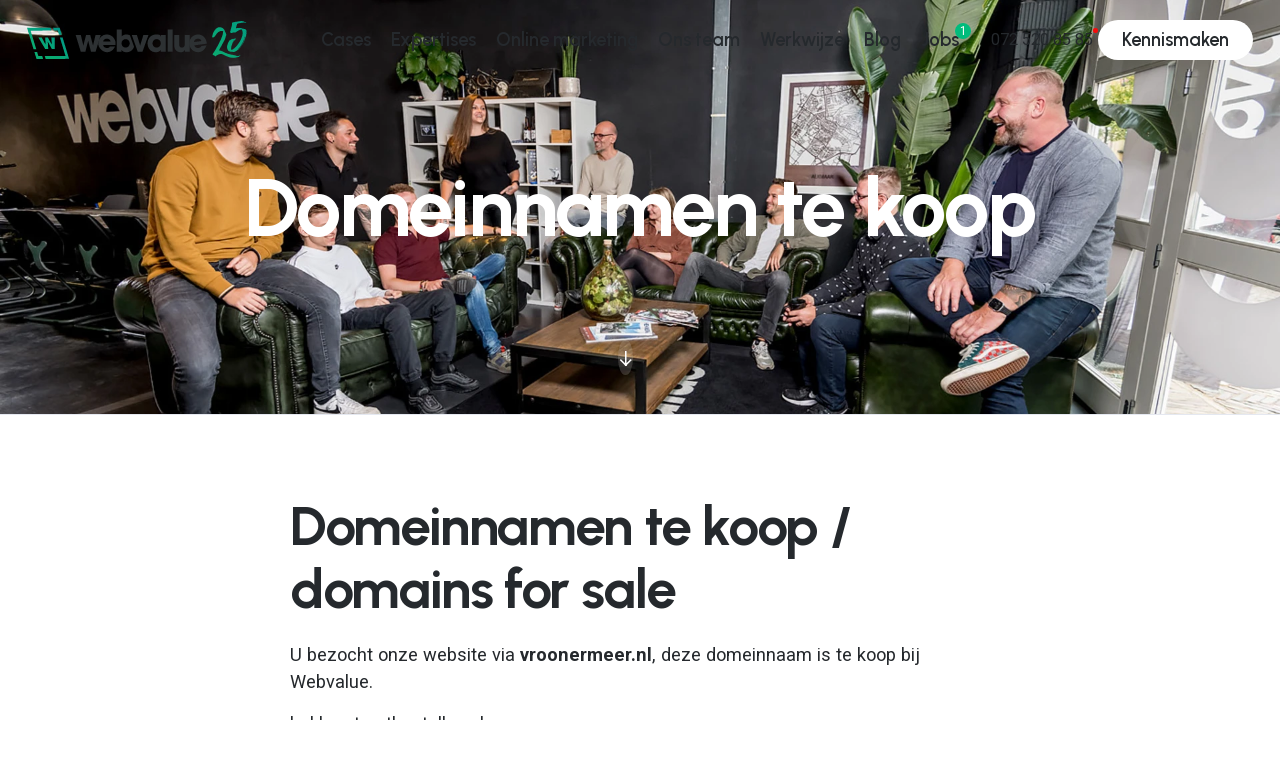

--- FILE ---
content_type: text/html; charset=UTF-8
request_url: https://webvalue.nl/domeinnamen-tekoop?domain=vroonermeer.nl
body_size: 16464
content:
<!doctype html>
<html lang="nl" class="no-js">
<head><script>
    window.dataLayer = window.dataLayer || [];
    function gtag(){dataLayer.push(arguments);}

    gtag('consent', 'default', {"security_storage":"granted","personalization_storage":"denied","functionality_storage":"denied","analytics_storage":"denied","ad_user_data":"denied","ad_personalization":"denied","ad_storage":"denied"});

    gtag('set', 'ads_data_redaction', true);
    gtag('set', 'url_passthrough', true);
</script>



    
    <script>(function(w,d,s,l,i){w[l]=w[l]||[];w[l].push({'gtm.start':
    new Date().getTime(),event:'gtm.js'});var f=d.getElementsByTagName(s)[0],
    j=d.createElement(s),dl=l!='dataLayer'?'&l='+l:'';j.async=true;j.src=
    'https://sst.webvalue.nl/gtm.js?id='+i+dl;f.parentNode.insertBefore(j,f);
    })(window,document,'script','dataLayer','GTM-NRMH2T');</script>

    <script>document.documentElement.classList.remove('no-js');</script>

    <link rel="preconnect" href="https://fonts.googleapis.com">
    <link rel="preconnect" href="https://fonts.gstatic.com" crossorigin>
    <link href="https://fonts.googleapis.com/css2?family=Urbanist:wght@400;500;600;700&family=Roboto:wght@300;400;500;700&display=swap" rel="stylesheet">

    <link rel="stylesheet" href="https://cdn.jsdelivr.net/npm/aos@next/dist/aos.css"/>

    <meta charset="utf-8">
<title>Domeinnamen te koop | Webvalue: Websites en webshops</title>
<meta name="viewport" content="width=device-width, initial-scale=1, minimum-scale=1,user-scalable=yes" />
<meta name="Robots" content="index, all, follow" />
<meta name="Revisit-after" content="7 days">

<meta property="og:title" content="Domeinnamen te koop">
<meta property="og:description" content="">
<meta property="og:image" content="https://webvalue.nl/imgs/og-img.png">
<meta property="og:url" content="https://webvalue.nl/domeinnamen-tekoop">
<meta property="og:site_name" content="Webvalue: Websites en webshops">


<meta property="og:type" content="website">
<meta property="og:street_address" content="Oudegracht 13">
<meta property="og:postal_code" content="1811 CA">
<meta property="og:region" content="Noord-Holland">
<meta property="og:country_name" content="Nederland">
<meta property="og:email" content="hallo@webvalue.nl">
<meta property="og:phone_number" content="072 520 85 85">
<meta property="og:website" content="https://webvalue.nl/">
<meta property="og:locale" content="nl">


<meta name="twitter:card" content="summary">
<meta name="twitter:title" content="Domeinnamen te koop">
<meta name="twitter:description" content="">
<meta name="twitter:image" content="https://webvalue.nl/imgs/og-img.png">


<script type="application/ld+json">
    {
      "@context": "https://schema.org",
      "@type": "Organization",
      "address": {
        "@type": "PostalAddress",
        "addressLocality": "Alkmaar, Noord-Holland",
        "postalCode": "1811 CA",
        "streetAddress": "Oudegracht 13"
      },
      "email": "hallo@webvalue.nl",
      "name": "Webvalue",
      "telephone": "072 520 85 85"
    }
</script>


    <link href="/imgs/favicon.png" rel="icon" sizes="100x100">

    <link rel="stylesheet" href="/cache/scriptspeeder/css_91ef87ca047659cd781043503b17fd64_a5817e5b1e207c21376437f3a1acb7e6.css" type="text/css"  />
<link rel="canonical" href="https://webvalue.nl/domeinnamen-tekoop" />

</head>
<body class="template--2">


<div class="topbar topbar--white">
    <div class="topbar__left">
        <a href="/" class="topbar__logo">
            <?xml version="1.0" encoding="UTF-8"?>
<svg xmlns="http://www.w3.org/2000/svg" version="1.1" xmlns:xlink="http://www.w3.org/1999/xlink" viewBox="0 0 3177.6 546.3">
  <defs>
    <style>
      .cls-1 {
        fill: url(#linear-gradient-15);
      }

      .cls-2 {
        fill: url(#linear-gradient-13);
      }

      .cls-3 {
        fill: url(#linear-gradient-2);
      }

      .cls-4 {
        fill: url(#linear-gradient-10);
      }

      .cls-5 {
        fill: url(#linear-gradient-12);
      }

      .cls-6 {
        fill: url(#linear-gradient-4);
      }

      .cls-7 {
        fill: url(#linear-gradient-3);
      }

      .cls-8 {
        fill: url(#linear-gradient-5);
      }

      .cls-9 {
        fill: url(#linear-gradient-8);
      }

      .cls-10 {
        fill: url(#linear-gradient-14);
      }

      .cls-11 {
        fill: url(#linear-gradient-20);
      }

      .cls-12 {
        fill: url(#linear-gradient-17);
      }

      .cls-13 {
        fill: url(#linear-gradient-7);
      }

      .cls-14 {
        fill: url(#linear-gradient-9);
      }

      .cls-15 {
        fill: url(#linear-gradient-11);
      }

      .cls-16 {
        fill: url(#linear-gradient-19);
      }

      .cls-17 {
        fill: url(#linear-gradient-6);
      }

      .cls-18 {
        fill: url(#linear-gradient-16);
      }

      .cls-19 {
        fill: #2d3133;
      }

      .cls-20 {
        fill: url(#linear-gradient);
      }

      .cls-21 {
        fill: url(#linear-gradient-18);
      }
    </style>
    <linearGradient id="linear-gradient" x1="2697.2" y1="487.7" x2="3359.5" y2="-94.2" gradientUnits="userSpaceOnUse">
      <stop offset="0" stop-color="#0baa71"/>
      <stop offset="1" stop-color="#009887"/>
    </linearGradient>
    <linearGradient id="linear-gradient-2" x1="2688.9" y1="478.3" x2="3351.2" y2="-103.7" xlink:href="#linear-gradient"/>
    <linearGradient id="linear-gradient-3" x1="2855.7" y1="668.1" x2="3518" y2="86.1" xlink:href="#linear-gradient"/>
    <linearGradient id="linear-gradient-4" x1="2859.6" y1="672.6" x2="3521.9" y2="90.6" xlink:href="#linear-gradient"/>
    <linearGradient id="linear-gradient-5" x1="2686.8" y1="475.9" x2="3349.1" y2="-106.1" xlink:href="#linear-gradient"/>
    <linearGradient id="linear-gradient-6" x1="2863.3" y1="676.8" x2="3525.6" y2="94.8" xlink:href="#linear-gradient"/>
    <linearGradient id="linear-gradient-7" x1="2698.1" y1="488.8" x2="3360.5" y2="-93.2" xlink:href="#linear-gradient"/>
    <linearGradient id="linear-gradient-8" x1="2759" y1="558.1" x2="3421.3" y2="-23.9" xlink:href="#linear-gradient"/>
    <linearGradient id="linear-gradient-9" x1="2726.6" y1="521.2" x2="3388.9" y2="-60.8" xlink:href="#linear-gradient"/>
    <linearGradient id="linear-gradient-10" x1="2734.3" y1="530" x2="3396.7" y2="-51.9" xlink:href="#linear-gradient"/>
    <linearGradient id="linear-gradient-11" x1="2724.3" y1="518.6" x2="3386.7" y2="-63.3" xlink:href="#linear-gradient"/>
    <linearGradient id="linear-gradient-12" x1="2728.8" y1="523.7" x2="3391.1" y2="-58.3" xlink:href="#linear-gradient"/>
    <linearGradient id="linear-gradient-13" x1="2809.2" y1="615.3" x2="3471.6" y2="33.3" xlink:href="#linear-gradient"/>
    <linearGradient id="linear-gradient-14" x1="2809.2" y1="615.3" x2="3471.6" y2="33.3" xlink:href="#linear-gradient"/>
    <linearGradient id="linear-gradient-15" x1="2809.2" y1="615.2" x2="3471.5" y2="33.3" xlink:href="#linear-gradient"/>
    <linearGradient id="linear-gradient-16" x1="-110.8" y1="-464.9" x2="163.8" y2="-891.4" gradientTransform="translate(299.3 765.4) scale(.7)" xlink:href="#linear-gradient"/>
    <linearGradient id="linear-gradient-17" x1="157.4" y1="-292.3" x2="432" y2="-718.8" gradientTransform="translate(299.3 765.4) scale(.7)" xlink:href="#linear-gradient"/>
    <linearGradient id="linear-gradient-18" x1="-339.7" y1="-612.2" x2="-65.1" y2="-1038.8" gradientTransform="translate(299.3 765.4) scale(.7)" xlink:href="#linear-gradient"/>
    <linearGradient id="linear-gradient-19" x1="-112.8" y1="-466.2" x2="161.8" y2="-892.7" gradientTransform="translate(299.3 765.4) scale(.7)" xlink:href="#linear-gradient"/>
    <linearGradient id="linear-gradient-20" x1="-69.5" y1="-438.3" x2="205.1" y2="-864.8" gradientTransform="translate(299.3 765.4) scale(.7)" xlink:href="#linear-gradient"/>
  </defs>
  <!-- Generator: Adobe Illustrator 28.7.1, SVG Export Plug-In . SVG Version: 1.2.0 Build 142)  -->
  <g>
    <g id="Layer_1">
      <g>
        <g>
          <path class="cls-20" d="M3043.3,516.6c-1.3.4-2.6.7-3.9,1.3-5.1,2.3-10.5,4-15.8,5.7-8.6,2.8-17.4,3.9-26.1,5.8-1.3.3-2.7.2-4.1.2-3.7,0-7.3.3-10.9,1.4-4.5,1.3-9.4.6-13.8-.8-5.1-1.6-10.3-1.9-15.5-2.8-3.4-.6-6.8-1.9-10.3-.7-.6.2-1.6,0-2.2-.5-2.7-2-5.9-1.9-8.9-2.4-3.8-.7-7.6-1.6-11.2-3.2-1-.5-2-1.1-3-1.7-1-.6-1.9-1.5-3-1.6-4.1-.4-7.9-2.3-11.6-3.8-5.4-2.1-10.9-4.1-16.5-5.3-.9-.2-1.7-.8-2.6-1.3-.5-.3-.9-.8-1.4-1-2.2-.5-5-.2-6.6-1.5-1.9-1.6-3.5-3.5-6.1-4.2-2.2-.7-4.5-1.2-6.6-2.2-4.7-2.3-9.9-3.6-13.7-7.6-.9-.9-2.3-1.5-3.5-2.1-3.9-1.8-7.8-3.4-11.7-5.1-.5-.2-1.1-.4-1.5-.8-2.8-2.6-6.4-3.4-10-4.3-5.8-1.5-11.4-3.9-17.6-4.2-2.7-.1-5.3-.7-8.1,0-2.2.6-4.6.2-6.9.4-1,0-2.1.1-2.8.6-5.3,3.2-11.6,3.1-17.1,5.3-4,1.5-8,3.1-11.9,4.9-9.6,4.5-18.2,10.6-26.8,16.6-2.5,1.7-4.4,4.4-6.5,6.6-1.4,1.4-2.2,1.6-4.1.9-3.8-1.5-6.5-4.6-9.6-7-1.9-1.5-3.2-3.8-4.8-5.9-4.2-1.3-8.6-2.6-13.1-4-.9-.3-2.2-.4-2.6-1.1-2.1-3-5.8-3.7-8.7-6-.2-1.5-.5-3.2-.7-4.9,0-.6-.4-1.3-.2-1.7,2.1-3.7,1.9-8.3,4.9-11.7,9.2-10.2,16.4-21.8,23.7-33.3.7-1.1,1.2-2.4,1.9-3.6,2.2-3.7,3.8-7.7,7.1-10.6.7-.6,1.1-1.6,1.6-2.4,3.6-6,7.2-11.9,10.7-18,1.3-2.2,2.1-4.6,3.1-6.9,2.1-5.2,4.5-10.3,8.4-14.5,2.2-2.4,4.1-5.2,5-8.5.4-1.3,1.2-2.4,2-3.6,2.2-3.2,4.4-6.4,6.6-9.6.2-.3.5-.7.6-1,1.6-6.3,5.4-11.6,8.1-17.5,3-6.7,6.9-13.1,10.3-19.7,2.8-5.4-11.3,21.5-8.6,16.1,3.4-6.8,6.7-13.6,10.1-20.4.3-.5.6-1,.8-1.6,2.4-8.3,7.2-15.5,11.4-23,3-5.5,5.7-11.1,8.5-16.6,2.6-5,5.1-10.1,7.6-15.1,1.1-2.1,2.2-4.1.7-6.6-.3-.6.3-1.8.7-2.7,1.4-3,2.5-6.2,4.4-8.9,2.1-3.1,2-7.2,5.2-9.6,0-2.3.7-4.5,1.5-6.7,2.4-6.6,5.2-13.1,6.9-19.8,2.4-9.2,4.1-18.6,5.8-28,1.4-7.5,2.3-15,3.4-22.5.2-1.3.2-2.8-.2-4-.4-.9-1.5-2.2-2.4-2.2-6.1-.1-11.7-2.7-17.8-3.2-8.1-.6-15.9.3-23.4,3.4-2.9,1.2-5.8,2.3-8.7,3.5-11.3,4.7-21,11.6-29.6,20.4-6,6.1-11.6,12.6-16.6,19.6-3,4.3-5.7,8.9-8.6,13.2-1.7,2.6-3.5,5.1-5.5,7.6-2.7,3.6-5.7,6.9-8.2,10.6-4.9,7-11.3,11.7-19.6,13.9-1.1.3-2.3.7-3.4.7-3.9-.1-7.8-.3-11.7-.7-1.3-.1-2.5-.9-3.8-1.4-.9-2.5-.6-4.8,0-7,3.5-14.8,7.1-29.5,10.8-44.3,1.6-6.7,4.7-12.9,8.3-18.6,4.5-7,7.6-14.8,12.3-21.8,4.5-6.8,8.9-13.6,14.6-19.5.4-.4.8-.8,1.1-1.3,3.9-6.5,10.1-10.6,15.8-15.4,5-4.2,11-6.5,16.5-9.6.3-.2.8-.2,1.1-.5,4.7-3.8,10.5-4.9,16.2-6.4,1.9-.5,3.7-1.3,5.4.4.5.4,1.4.4,2.2.4,3.7,0,7.4-.3,11.1-.4,1,0,2,0,2.9.2,9.3,2.1,18.7,3.7,27.2,8.3,4.1,2.2,8.1,4.6,11.7,7.7,4.3,3.9,8.9,7.6,12.5,12.2,2.3,2.9,4.4,5.9,6.5,8.9.7.9,1,2.1,1.4,3.2,1.5,4.9,3.6,9.4,5.9,14,2.7,5.4,5,11,7.4,16.5,1.4,3.4,2.7,6.8,4.7,10,2.2,3.6,3.7,7.7,5.4,11.6,1,2.3,1.8,4.8,3.1,6.9,1.1,1.8,1.5,3.5,1.7,5.5.4,4.7.1,9.3-.5,14.2-1.5-.4-2.7-.7-4-1.1-2,3.7-2,7.7-2.9,11.5-1.4,5.6-2.2,11.4-4.8,16.8-.9,1.9-1.2,4.1-1.7,6.2-2.4,8.9-5.8,17.3-9.3,25.8-1.8,4.5-4.5,8.6-6.7,12.9-5.3,10.2-11.7,19.7-16.7,30-1,2.1-.8,4.7-2.9,6.2-2.7,6-6.5,11.3-8.7,17.5-.9,2.7,13.7-27.4,12.3-24.8-2.5,4.8-6.7,8.7-7.6,14.3,0,.6-.3,1.2-.7,1.6-5.3,6.5-8.6,14.3-12.2,21.7-3.7,7.5-7.2,15.1-10.8,22.7-.7,1.6-1.4,3-3.7,3.9.3-5.2,4.8-8.4,4.9-14.1-2.7,4.1-5.1,7.4-6.5,11.2-.9,2.6-2.2,5-3.4,7.4-3.6,7.8-7.2,15.5-10.8,23.3-.4.9-.7,1.8-1,2.7-1.1,2.9-2.2,5.8-3.8,8.5-1.8,2.9-3.1,6.2-3.6,9.9,1,.2,1.7.5,2.5.6,4.2.6,8.5,1.1,12.7,1.8,5.4.9,10.6,2.1,15.7,4.4,4.8,2.1,9.9,3.6,14.8,5.5,2.3.9,4.6,2.1,6.9,3.2,4.6,2.1,9.2,4.2,13.7,6.4,8.6,4.1,17.2,8.4,25.8,12.5,2.1,1,4.3,1.7,6.6,2.5,4.8,1.6,9.6,3.1,14.4,4.6.7.2,1.6.4,2.1.9,3.8,3.3,8.8,3.8,13.1,5.8,6.6,3.1,13.9,3.4,20.8,5.7,5.1,1.8,10.6,2.3,16,3.4,1.4.3,2.7.4,3.6,1.7.2.3.7.7.9.6,2.6-1.5,4.8.6,7.2.8,3.8.4,7.7.5,11.3,2.3,1.2.6,2.7.4,4,.6.8,0,1.8,0,2.3.3,3.9,3.1,8.9,2.6,13.3,3.4,3,.6,6,.7,9,1.5,3,.8,6.1,1.4,9.1,1.8,1.3.2,2.7-.2,4.1-.2s2.4.6,3.2,2.7c.8,2.3,1.5,2.8,3.8,2.4,3-.6,6.1-1.3,8.9-1.9,1.3,1.4,1.7,2.6,0,3.5-.8.5-1.9.7-1.7,2.2,2.1.9,3.9-1.6,6.3-.8,0,1,0,2,0,3.1.7.2,1.3.6,1.8.5,3.1-.5,6.1-1,9.2-1.6,2.6-.5,5-.6,7.2,1.1,1.3,1,2.8.9,4.4.3,3.1-1.2,6.2-2,9.6-2.2,1.5-.1,2.9-.9,4.3-1.5,3.3-1.6,6.6-3.4,9.9-5,.8-.4,1.9-.5,3.2-.9.4.7.9,1.5,1.5,2.5,2.6-1.6,5-3.2,7.3-4.7.9.9.4,1.6-.1,2.1-4.3,4.5-8.2,9.3-13.9,12.3-1.4.7-2.5,1.9-3.6,2.9-4,3.5-8.5,6.2-13.2,8.4-.8.4-1.9.2-2.8.4-.7.1-1.5.2-2,.6-.7.6-1.3,1.4-1.9,2.1-.2.2-.7.3-1.1.3-1.3-.2-2.5-.6-3.6-.8-.2-2.4,3.1-2.2,2.5-4.5,2,.6,3.8.2,5.5-1,.3-.2.3-.8.7-1.9-2.4,1.2-4.3,2.1-6.1,2.9h-.2ZM2982,526.5c-.2-.3-.3-.6-.4-.6-3.6-.3-7.3-.6-10.9-.8-.4,0-1.1.6-1.1.9,0,.4.6,1.2.9,1.2,3.5.2,7,.3,10.4.4.4,0,.7-.7,1.1-1h0ZM3053.5,511.9c2.1-.6,3.7-1.9,5-4-2.1,1.4-3.5,2.4-5,3.5,0,0,0,.3,0,.5h0ZM3063.2,505.5v-.3s-.4.1-.4.1l.4.2h0Z"/>
          <path class="cls-3" d="M2792,389.7c-.1-2.2.6-4.1,2.3-6.1,1.2,3.2-2,4.1-2.3,6.1Z"/>
          <path class="cls-7" d="M3006.9,532.7c2.1,0,3.6,0,5.2,0-.1.5-.2.9-.3.9-1.3.3-2.6.5-3.8.7-.2,0-.4-.5-1.1-1.5Z"/>
          <polygon class="cls-6" points="3020.6 530.9 3020.9 531.1 3020.4 531.1 3020.6 530.9"/>
          <polygon class="cls-8" points="2796.9 379.4 2796.8 379 2797.2 379.1 2796.9 379.4"/>
          <polygon class="cls-17" points="3034.1 526.5 3034.5 526.7 3034.1 526.8 3034.1 526.5"/>
        </g>
        <g>
          <path class="cls-13" d="M3173.3,168.7c1.4,1.3,1.5,2.7.9,4.1-.1.4-.3.9-.2,1.2,1,2.5.3,5.1.3,7.6,0,2.8-.2,5.6-.3,8.5,0,2.2-.2,4.4-.3,6.6,0,1.3,4.6-22.8,3.7-21.7-.3.3-.3.9-.3,1.4,0,1.8-.1,3.6-.2,5.4,0,1.3-.5,2.4-1.7,3.1-.8-.4-.8-1.1-.6-1.8.6-1.7.8-3.4.5-5.2,0-.5.1-.9.2-1.4,0-.5.2-1,.2-1.4-.2-1.8-4.9,23.5-3.9,22.3-.4-1.1-.5-2.2,0-3.5.4-1,.2-2.2.3-3.3,0-.7,0-1.5.2-2.3,0-.3.2-.7.2-1,0-2.1,0-4.1-.1-6.1v-1.7c0-2.7.1-5.5.1-8.2s-.4-.7-.5-1.1c-.1-.5-.2-1.1-.2-1.6-.1-1.9.7-3.8-.5-5.6-.1-.2,0-.7.1-.9.8-1.1.2-2-.4-2.8-.5-.7-1.1-1.4-1.5-2.2-.5-.7-1.2-.9-2-.8-.9.1-.9.8-1,1.6-.1,1.3,0,2.6.5,3.8.3.6.4,1.4.4,2.2,0,1.7-.5,3.4.3,5.1.2.3,0,1-.3,1.3-.6.9-.5,1.8,0,2.7.3.7.7,1.7.5,2.3-1,2.2,0,4.5-.4,6.7-.1.8-.2,1.6-.3,2.5,0,.5,0,1.1,0,1.6.2,2.2.7,4.4-1,6.3-.5.6-.3,1.3,0,2,.6,1.5.9,3,.2,4.6-.4,1,4.1-23,4.5-21.8.2.5,0,1.3-.4,1.7-.7.9-.8,1.8-.5,2.9.3,1,.4,2-.7,2.8-.3.2-.3,1-.3,1.5,0,.7,0,1.4,0,2,0,.9-.1,1.8-.2,2.7-.1,1.9.6,4-1.5,5.3,1.3,2.5.4,4.8-.6,6.8-.8,1.6-.7,3.2-.7,4.8,0,1.3-.2,2.1-1.4,2.7-.4.2-.9.7-.9,1,0,1.2-.7,1.7-1.5,2.4,1.8,1.9,2.1,4.2,1.8,6.6,0,.5-.4,1-.8,1.3-.8.5-1.7.9-2.7,1.4,0,.5.2,1,.3,1.6-1.9.8-2.7,2.3-3,4.3,0,.6-.5,1.2-.9,1.5-.8.6-.9,1.2-.7,2.2.2.9.2,1.8.2,2.7,0,.3,0,.7-.2.8-1.3.8-1,2.1-1.1,3.4,0,.7-.1,1.4-.5,2-.8,1.3-1.3,2.6-1.5,4.1-.3,1.8-1.1,3.5-1.7,5.3,0,.2-.2.4-.2.6-.7,4.5-2.6,8.7-4,13-.6,1.7-1.5,3.3-2.2,5-.2.4-.3.9-.4,1.4,0,1,0,1.9-.9,2.6-.2.1-.2.5-.3.7-.2,2.4-1.3,4.5-2.8,6.3-.3.4-.7.9-.7,1.4-.2,3-1.9,5.4-3.2,8-.3.7-.6,1.4-.8,2.1-.7,1.8-1.3,3.7-2.3,5.2-1.2,1.8-2,3.6-2.6,5.6-.2.7-.6,1.5-1.1,1.9-1.6,1.3-2.2,3.1-2.8,4.9-.5,1.5-1.2,2.9-1.9,4.3-.7,1.5-2,2.7-2.2,4.5,0,.1,0,.3-.2.4-2.6,1.4-2,4.6-3.6,6.5-.1.2-.1.5-.3.5-1.5.7-1.8,2.1-2.1,3.5-.1.6-.5,1.2-.9,1.6-.8.8-1.2,1.8-1.7,2.8-.8,1.7-2.1,3.1-3.1,4.7-.9,1.3-1.8,2.6-2.5,4-1,1.9-1.8,3.8-3.6,5.2-.8.7-1.2,2-1.8,2.9-.4.6-.8,1.3-1.4,1.7-1,.7-1.8,1.5-2,2.8-.3,1.9-1.7,3.1-2.8,4.5-1.5,2-2.4,4.5-4.6,6-.5.3-.5,1.4-.9,2-.9,1.4-2.1,2.6-3,3.9-1.5,2.1-3,4.3-5.1,6-.4.3-.8.8-1.1,1.3-1.4,2.5-3.5,4.4-5.4,6.5-1.8,2.1-3.5,4.2-5.3,6.3-.3.4-.6.7-1,1.1-1.4,1.2-2.7,2.4-4.1,3.5-1.4,1.1-1.9,2.9-3.6,3.8-1.1.6-2,1.4-2.9,2.2-.8.8-1.5,1.8-2.3,2.6-3.6,3.4-7.2,6.8-11.3,9.6-1.8,1.3-3.8,2.5-5.1,4.4-.1.2-.3.3-.5.4-2.1.6-3.4,2.3-5,3.5-2.1,1.6-4.2,3.1-6.4,4.6-.4.3-1,.4-1.5.7-.7.3-1.5.6-2,1.1-2.7,2.6-6.2,3.9-9.3,5.7-1.7.9-3.4,1.8-5.1,2.7-.2.1-.5.4-.7.4-2.8.2-4.9,2-7.5,2.8-2.7.8-5.5,2-8.2,2.5-2.5.5-4.9,1.4-7.3,2-1.6.3-3.3.2-4.9.1-2.7,0-5.4-.2-8.1-.4-1.3,0-2.7,0-3.7-1.1,0,0-.1,0-.2,0-2.3,0-4.4-1.4-6.8-.9-1.5.3-3.1.7-4.6-.4-.2-.1-.6-.2-.8-.1-1.7.5-3.3,0-4.9-.2-3.5-.3-7-.4-10.5-.7-.9,0-1.7-.4-2.6-.6-.5,0-1-.4-1.4-.3-2.1.4-4-.4-5.9-.6-1.3-.2-2.6-.8-3.9-1.3-2-.8-3.9-1.8-5.8-2.7-2.7-1.2-5.4-2.5-8.2-3.4-1.4-.5-2.5-1.1-3.5-2-1.7-1.5-3.4-3-5.1-4.5-.9-.9-1.8-1.9-2.6-2.9-.6-.8-1-1.8-.3-2.9.2-.3.3-1.1,0-1.3-1.1-1.4-1.9-3.3-4.2-3.3s-.3-.2-.3-.2c0-1.3-.2-2.4-.3-3.5,0-.3,0-.6-.3-.7-1.8-1.4-1.7-3.5-2.5-5.3-.2-.6-.4-1.2-.7-1.8-1.3-2.7-1.9-5.7-2.7-8.6-.8-3-1-6.1-1.7-9.1-.4-1.9,0-4.1-.8-6,.9-1.9,0-3.9,0-5.8.5-5.9,0-11.9,1.6-17.7.4-1.4.5-2.9.4-4.3-.2-2.2.9-3.8,1.8-5.6.2-.4.7-.8.6-1.3-.1-2.8,1.4-5.1,2.3-7.6.9-2.9,2.4-5.7,2.7-8.8.1-1,.6-2,1.2-2.8.7-1.1,1.2-2.3,1.5-3.6.5-1.7,1.2-3.4,1.9-5,.5-1.4,1.1-2.8,1.6-4.2.5-1.2,1.2-2.4,1.5-3.6.5-2.6,2.9-4.2,3.2-6.9,0-.3.2-.6.4-.7,1.5-1.3,2.1-3,2.9-4.7.8-1.8,1.7-3.6,3.2-5,.2-.2.5-.5.6-.8.6-2.5,2.1-4.5,3.3-6.6.3-.6.4-1.3.6-2,.2-.9.5-1.7,1.7-2.1.3.3.5.7,1,1.3.7-.5,1.5-.9,2.1-1.5,1-1.2,1.9-2.5,2.8-3.8.2-.2.3-.6.5-.7,1.3-.6,1.7-1.6,2.1-2.9.1-.5.7-.9,1.1-1.3,1.5.8,1.2,2,.9,3,.6.7,1.2.8,2.1.3-.2-.7-.4-1.3-.6-2.1.4-.2.7-.6,1.2-.7.9-.2,1.5-.5,1.7-1.5.1-.9.9-1.2,1.7-1.3.7-.1,1.4-.2,2.1-.2,2-.1,3.4-1.1,4-3,.4-1.2.9-2,2.3-1.9.4,0,.8-.4,1.3-.5s.9-.5,1.3-.4c1,.3,1.7,0,2.4-.8.4-.4,1-.8,1.5-1,2.1-.6,4-1.8,6.3-1.7,1.6,0,2.7-.7,3.3-2.3,0-.3.2-.6.4-.7.3-.2.8-.5,1-.4.3.1.5.6.5,1,0,.4-.3.8-.3,1.2s.2,1.2.4,1.2c.5,0,1.2,0,1.4-.4,1-1.1,1.8-2.4,2.7-3.6.1-.2.4-.3.7-.5.9.8.5,1.4-.1,1.9-.7.5-.8,1.1,0,1.7.4-.2.8-.4,1-.7,1.2-1.4,2.8-2.1,4.6-2.4,1.1-.2,2-.1,2.8.7.5.5,1,.9,1.7,1.5-.4.7-.8,1.4-1.3,2.3,1.1.1,1.7-.6,2.1-1.2,1.3-2,3.8-2.3,5.3-3.8.2-.2.8-.2,1.2-.2.8,0,1.5,0,2.1-.7.3-.3.9-.6,1.3-.5,1.3.4,2.3-.3,3.3-.8,1.6-.8,3.3-1.3,4.6-2.7.6-.7,1.9-.6,2.8-.9,1.5,2.9,2.3,3,4.5.6.4-.5.9-.9,1.5-1.4.3.5.6.7.6.9,0,1.3.7,1.6,1.8,1.9,1,.3,1.5-.1,2.1-.8.7-.7,1.6-1.3,2.4-1.9.9-.7,1.8-1.3,2.7-1.8.3-.1.9,0,1.1.1.2.1,0,.8,0,1-1.9,2.9-3.4,5.9-4.7,9.1-.8,2-1.8,3.9-2.8,5.7-1.4,2.5-3,4.8-4.1,7.4-1.8,4.1-4.6,7.3-7.3,10.7-.4.5-.6,1.1-1,1.5-.3.3-.8.6-1.4.9-.4-2.2,1.8-3,1.6-5-1.7,1-3.2,1.9-4.8,2.8-.6-.9-.2-1.4.4-1.7,1-.5,1.6-1.2,2.1-2.2.8-1.6,1.4-1.6,2.7-.2,0,0,.2,0,.5.2.2-.2.6-.4.8-.7.9-1.1,1.7-2.4,2.6-3.4.5-.6.8-1.2.7-2.1-.2-1.5,0-3,1.2-4.1.2-.2.5-.6.5-.9s-.3-.7-.5-1c-.3.2-.7.3-.8.5-.2.4-.2,1-.5,1.4-.3.4-.8,1-1.2,1-2.3,0-3.1,1.8-4.3,3.1-.5.6-1,1.3-1.5,1.9-.2.3-.4.5-.6.8-1.9,2.8-3.7,5.6-5.6,8.4-.4.6-.7,1.2-.9,1.8-.1.2,0,.7-.2.8-1.4,1.1-1.4,2.8-1.9,4.3-.8,2.5-2.6,4.3-3.6,6.6-.3.7-1.2,1.1-1.9,1.7.3,1.1.5,2.2-.8,3-.2.1-.3.5-.4.7-.2,2.6-1.8,4.5-3.1,6.6-.1.2-.4.4-.6.5,0,0-.3,0-.5,0,0-.2-.2-.4-.2-.5.8-2.7,1.5-5.3,2.4-7.9.6-1.7,1.5-3.2,2.4-4.8.7-1.3,1.5-2.6,2.2-3.9,1.4-2.7,2.8-5.5,4.2-8.2.4-.7,1-1.2,1.3-1.8.5-.9.9-2,1.4-3-.7-.6-1.3-1-2-1.5.3-.5.7-1,.9-1.5.3-.5.6-.9.7-1.4,0-.2-.2-.6-.4-.7-.2,0-.7,0-.7,0-1,1.6-2.5,3-2.5,5.1s-.9,4-3.5,4.9c.1.4.2.8.4,1.1.3.7.3,1.3-.3,1.6-1.9,1-2.2,2.9-2.8,4.6-.7,1.8-1.8,3.5-2.4,5.4-.7,2-2.2,3.4-2.8,5.5-.6,2.1-2.1,4-3.1,6-1.1,2.3-2.2,4.6-2.8,7-.3,1.1-.8,2.2-1.2,3.2-.4,1.1-.9,2.1-1.4,3.2-.2.5-.5,1-.8,1.4-.1.2-.5.4-.5.6.3,2.1-1.6,3.6-1.6,5.6,0,.3,0,.6,0,.8-1.6,2.2-.9,5.3-2.5,7.3-1.4,1.7-1.2,3.7-1.8,5.5-.5,1.3-1.3,2.5-1.5,3.8-.4,1.8-1.2,3.3-1.9,4.9-.1.4,0,.8,0,1.2,0,.4,0,1-.2,1.2-1.5,1.2-.8,3.2-1.5,4.5-1.1,2.2-.4,5-2.2,7-.1.1-.1.4-.1.6-.3,4.1-1.7,7.9-2.1,12-.3,2.9-1,5.6-1.4,8.5,0,.4,0,.8,0,1.2,0,1.6-.1,3.2-.2,4.7,0,1,0,1.9-.1,2.9,0,.4.3.9.1,1.2-1,2.7.5,5.5-.2,8.3-.2.8,0,1.5,1,1.8.8.2.9.9,1,1.6.3,2.1.6,4.2.9,6.3,0,.3.1.7.3,1,.6.9,1.6.9,2.1,0,.2-.4.4-.8.7-1.4.5.2.9.3,1.2.5.8.6,1.6.5,2.5,0,2.1-1,4.3-1.8,6.4-2.8,1.1-.5,2.2-1.1,3.3-1.7,1.8-.9,3.6-1.8,5.3-2.7,2-1.2,3.8-2.5,5.7-3.7,2-1.3,4.1-2.6,6.1-3.9.8-.6,1.4-1.6,2.3-2.1,3.9-2.1,6.9-5.5,10.3-8.2.4-.3.9-.5,1.4-.8.3-.2.8-.2.9-.5.9-2,3.1-2.6,4.5-4.1,1.4-1.5,3.1-2.8,4.6-4.2,1.1-1,2.1-2.2,3.2-3.2,1.9-1.8,4-3.4,5.9-5.2,1.7-1.7,3.1-3.6,4.7-5.4.3-.4.6-.7,1-1,1.2-1,2.7-1.8,3.3-3.4.1-.4.7-.6,1.1-.9.3-.3.6-.5.8-.9,1-1.6,1.9-3.2,2.9-4.8.3-.5.7-.8,1.2-1.1,1.6-1,2.8-2.4,3.8-4.1,1.2-2.1,2.4-4.2,3.6-6.2.1-.2.2-.5.5-.7,2.6-1.8,3.4-4.9,5.1-7.3.8-1.1,1.9-2,1.9-3.5s.2-.4.4-.5c1.9-.7,2-2.7,3-4,.3-.4.7-.8,1.1-1.1.7-.6,1.8-1.1,2.1-1.9.9-2.2,2.7-3.8,3.8-5.9.1-.2.4-.5.4-.7-.2-1.6.9-2.3,2-3.1,1.5-1,2-2.7,2.8-4.3.4-.8,1-1.4,1.6-2.1.3-.4.7-.7.9-1,1-1.3,2-2.6,3-3.9.2-.3.6-.5.6-.8.4-2.4,2.5-3.9,3.4-6.1,0-.2.3-.3.3-.5,0-2,1.5-2.8,2.5-4.1,1-1.3,1.8-2.9,2.6-4.4,1.6-3,3.4-6,4.5-9.2.9-2.5,2.7-4.4,3.2-7.1.4-1.8,1.8-3.4,2.6-5.1,1.5-2.9,3.1-5.9,4.3-8.9.6-1.6,1-3.2,1.8-4.8,1.4-3.1,2.7-6.3,4.1-9.4.2-.5.9-.7,1.4-1.2.2-1.8.6-3.8,1.7-5.6.2-.4.5-.9.5-1.3,0-1,0-1.9.9-2.6,0,0,.2-.2.2-.4,0-1.9.7-3.6,1.4-5.3.5-1.3.9-2.6,1.4-3.9.4-1.4,1.1-2.7,1.2-4.1.2-3.2,1.3-6.2,2.4-9.1,1-2.6,1.9-5.2,1.8-8,0-1.4,0-2.7.1-4.1,0-.3,0-.8.3-1,1.2-1,1-2.5,1.2-3.8.1-1.8.6-3.5,1.5-5.1.6-1,1-2,.5-3.1-.1-.4-.2-.9,0-1.2,1.4-2.1.6-4.6,1.4-6.8.7-1.6-3.8,22-4,20.2,0-.6.3-1.2.4-1.8.2-1.1.3-2.1.5-3.2,0-.3-.1-.8,0-1,1.5-1.9.4-4,.4-5.9,0-.4-.1-.9,0-1.2,1.3-2.3.8-4.8.9-7.3.1-2.3,0-4.7,0-7,0-.3,0-.6,0-.8-.4-2.6-.9-5.1-1.3-7.7-.2-1.4-.1-2.8-.3-4.2-.1-1.1-.3-2.3-.6-3.4-.1-.7-.5-1.4-.6-2.2-.3-2.5-.5-5.1-.9-7.6-.2-1.4-.7-2.8-1.2-4.1-.6-1.6-1.2-3.2-2-4.7-1.2-2.4-2.4-4.8-3.7-7.2-1.3-2.4-3.6-3.5-5.7-4.9-2.4-1.7-4.8-1.4-7.5-.5-1.9.7-3.8,1.1-5.8,1.5-3.8.8-7.4,2.2-10.9,3.9-2,.9-4,1.8-5.9,2.8-.4.2-.9.3-1.4.2-.9,0-1.5.5-2.2.9-1.4.9-2.9,1.5-4.4,2.2-2.2,1.1-4.5,2.1-6.7,3.3-1.7.9-3.2,2.1-4.8,3.2-1.2.7-2.3,2-3.5,2.1-2.3.1-3.3,2-5,3-3.3,2-6.6,3.8-9.8,5.8-2.8,1.8-5.5,3.7-8.2,5.6-2.2,1.5-4.3,3.3-6.5,4.8-.7.5-1.6.6-2.5.9-.3,0-.7,0-1,.3-2.1,1.7-4.7,1.7-7.3,1.8-.3,0-.7,0-1,.1-2.5,1.2-5.2.6-7.8.5-.8,0-1.5-.5-2.2-.9-.7-.4-1.4-.6-2.1,0-1.4,1.1-2.8,1.2-4.5.8-.8-.2-1.9-.2-2.6.1-1.4.6-2.7.7-4.1.5-1.8-.2-3.2.3-4.6,1.4-.5.4-1.4.5-2.1.7-.3,0-.7,0-1,0-2.2-.5-4.3,0-6.1,1.2-1,.7-2,.8-3.1.7-1.3-.2-2.5-.1-3.2,1.3-.2.4-.8.8-1.3.8-1.4.2-2.9.5-4.3.2-1.3-.2-2.3,0-3.4.5-1,.5-2.1,1-3.3,1.2-2.3.4-4.3-.5-6.1-2-.4-.4-.8-.8-1.2-1.1-3-2-4.8-4.9-6-8.2-.2-.5-.5-1.2-.3-1.5,1-2,.1-3.8-.4-5.6-.4-1.3-.2-2.1.6-3,1.4-1.6,1.7-3.5,2-5.5.3-2,.9-3.9,1.4-5.8,0-.3.3-.7.3-1,.5-3.5,1.8-6.7,2.9-10,.2-.6.2-1.2.2-1.8,0-1,0-1.9.7-2.7.3-.4.4-1,.5-1.5.4-1.8.7-3.6,1.1-5.4.1-.7.4-1.4.4-2,0-1,0-1.9.8-2.7.2-.3.3-.7.4-1.1.6-2.3.9-4.6,1.8-6.8,1-2.5,1.4-5.1,2.4-7.6.1-.4.4-.7.5-1.1.2-.6.6-1.1.7-1.7.2-2.8.5-5.6,2.3-8.1.3-.4.3-1,.3-1.6,0-1.4.5-2.7,1-4.1.5-1.3,1.6-2.7,1-4.4,0-.2.2-.6.3-.9.2-.6.4-1.2.5-1.8.1-1.5.4-2.9,1.1-4.2.3-.5.5-1.2.5-1.8.1-1.4.5-2.6,1-4,.8-2.5,1.2-5.2,1.7-7.8,0-.5,0-1.1.3-1.4,1.1-1.2.8-2.2-.2-3.2,0,0,0-.3-.1-.5,1-.7,1.4-1.7,1.2-3.1-.1-1.2,0-2.5.3-3.7.3-1.9-.4-3.5-1.4-5-.2-.3-.4-.7-.7-1.1.4-.5.7-1,1.2-1.6-.5-.9-1-1.9-1.5-2.8-.6-1.2-1-2.2.3-3.3.4-.3.5-1.3.4-1.9,0-3,2.5-6.2,5.5-6.9.7-.1,1.4-.5,2-.8,1.1-.7,2.2-1,3.5-.6.6.2,1.3,0,2-.2,2.1-.5,4-1.8,6.4-1.4.4,0,.9-.1,1.4-.3,1.7-.6,3.8,0,5.2-1.7,0,0,.3,0,.4,0,2.5.6,4.5-1,6.8-1.4.5,0,.9-.4,1.4-.4,2.3-.4,4.7-.5,6.9-1.1,2-.5,4.1-.6,5.9-1.7.5-.3,1.2-.2,1.8-.2,1.4,0,2.8.4,4-.5,0,0,.3-.2.4-.1,1.4.9,2.8-.3,4.2-.3s1.3-.3,2-.4c.5-.1,1.1-.4,1.6-.3,1.5.4,2.8,0,4-.7,1.1-.5,2.2-.7,3.4-.6,2.1,0,4.2.2,6.3-.6,1.5-.6,3.3-.2,4.8-1.1.3-.2,1,.2,1.5.5.7.4,1.2.4,2,0,1.1-.4,2.2-.6,3.4-.9.7-.2,1.5-.2,2.2-.5,1-.4,1.8-.5,2.6.5.7.7,1.4.5,1.9-.2.3-.4.7-.9,1-1.3.8-.9,1.8-1.4,3.1-1.3,2.1.2,4.3.4,6.4.5,1.6,0,3.1.2,4.6-.8.6-.4,1.4-.3,2.2-.4,1.2-.2,2.4-.4,3.6-.6.2,0,.4-.1.6-.2,4.5-.8,8.9-1.5,13.4-2.3,1.3-.2,2.6-.6,3.8-.6,4.7-.3,9.4.2,14,.5,1.5,0,3,.8,4.5,1.4.9.4,1.7.8,2.7.5.7-.2,1.5,0,2.2,0,1.2.2,2.4.5,3.6.7.3,0,.7,0,1,.3,1,.9,1.9.9,3.2.6.8-.2,1.9.2,2.7.6,3.6,1.7,7.1,3.4,9.8,6.3.7.8,1.4,1.2,2.5,1.2,1.6,0,3.2,0,4.6,1,.4.3,1.1.2,1.6.3.8.2,1.5.5,2.3.8.5.1.9.4,1.4.5.9,0,1.7.4,2.4,1.1.4.4,1.1.7,1.6.6,1.9-.4,3.3.4,4.4,1.7,1.5,1.7,3.1,3,5,4.2,1.1.7,2,1.7,2.8,2.7.3.4.4,1.2.2,1.7,0,.3-.9.5-1.4.4-1.8-.2-3.7.3-5.4-1.1-.4-.3-1.4,0-1.9.2-1.1.5-2,.3-3.1-.2-2.1-.8-4.2-2-6.7-1.6-.2,0-.5,0-.6,0-1.6-1-3.4-1.4-5.2-2.1-.6-.2-1.3-.8-1.9-.8-2.3,0-4.5.2-6.8.4-1,0-2.1.4-3.1.4-1.2,0-2.5,0-3.6.8-.4.3-1.2.2-1.8.2-1.3,0-2.5-.1-3.7-.2-.6,0-1.4,0-1.8.3-1.3.9-2.6.7-4,.7-1.1,0-2.3.4-3.4.6-1.4.2-2.8.7-4.2.7-2-.1-3.5.3-4.3,2.3,0,.1-.3.2-.7.4-.2-.7-.4-1.3-.7-2.2-1.5,1-2.8,1.9-4.2,2.8-.3-.2-.5-.2-.7-.4-1.3-1.7-3.2-2.1-5-1.1-.2.1-.4.4-.7.4-2,.4-3.9.9-5.9,1-1.6,0-3,.4-4.2,1.3-1.1.8-2.1,1.1-3.4.3-.4-.3-1.2-.2-1.7-.1-.3,0-.6.4-1,.4-2.4,0-4.8.6-7.1,1.1-1.1.2-2.3,0-3.4.8-.4.3-.9.3-1.4.3-1.1,0-2.2,0-3.2.7,0,0-.3.1-.4.1-1.9-.1-3.6.7-5.5,1-1.4.2-2.8,0-3.9,1-.2.1-.6.2-.8.1-2-.4-3.6.6-5.4,1.1-1.2.4-1.8,1.2-1.8,2.5v.4c0,2.5-.5,2.8-2.9,2.2-2.1-.5-2.8.2-3.4,2.1-.6,1.8-1.1,3.5-1,5.4,0,.3-.2.7-.4.9-.7.7-.8,1.6-.8,2.5,0,1.4-.2,2.7-1,4-.3.5-.4,1.2-.5,1.8,0,.5,0,1.1-.2,1.6-.6,2.8-.6,2.9-3,4-.6,1.2-1.1,2.2-1.5,3.3-.2.4-.3.9-.4,1.4-.6,2.2-.9,4.6-1.6,6.8-1.1,3.8-1.8,7.7-2.8,11.6-.5,1.8-1.3,3.6-1.9,5.4-.1.4-.3.8-.3,1.2-.3,1.5-.5,2.9-1.2,4.3-.5.9-.3,2.1-.3,3.3-.1,2.9,0,3.1,2.7,2.9,2-.1,3.9-.9,5.8-1.3.8-.2,1.6-.4,2.4-.6,1.1-.2,2.3-.5,3.4-.7.5,0,1.1-.1,1.6-.2.4,0,.9.1,1.2,0,2.1-1.1,4.3-.6,6.5-.7,1.6-.1,3.1-.6,4.6-.8,1-.2,2.1,0,3.1-.4,2.8-1,5.6-.7,8.4-.6,1.7,0,3.4,0,5.2-.2.1,0,.3,0,.4,0,2.6.7,5.2-.3,7.8-.3,1.5,0,3,.2,4.5.3.3,0,.7.2,1,.2,2.8-.4,5.3.8,8,1.1.3,0,.6,0,.8.2,1.7,1.3,3.7,1,5.6,1.2,2,.2,3.9.7,5.5,2,1.4,1.1,3.2,1.6,5,1.8,1.1,0,2.1.4,3.2.6.9.2,1.9.3,2.8.5,2,.5,4.1.8,6,1.5,2.3.8,4.6,2,6.9,2.6,3.1.9,6.3,1.4,9.5,2,.3,0,.7,0,1,.1,1.8,1.1,3.9.8,5.8,1,1.2.1,2.5.4,3.7.6.3,0,.7.3,1,.3,3-.4,5.4,1.4,8,2.5.3,0,.5.2.8.2,2.4,0,4.3,1.4,6.4,2.1.5.2.9.4,1.4.5,1.3.1,1.8.7,2.2,2,.4,1.6,1.3,3,2.6,4.1.5.4.8.9,1.1,1.4,1.2,2.1,2.6,4.2,3.3,6.4.8,2.6,2.1,5.1,1.9,7.9,0,.9,0,2.1.4,2.8,1.6,3.1,1.5,6.5,1.7,9.7.2,3.4,1,6.6,1.1,10,0,1.5,1,3.2-.6,4.6h.2ZM3147.6,223.6c-.2,2-.4,4-1.4,5.9-.7,1.4-.9,3.1-1.4,4.7-.5,1.5.1,3.4-1.5,4.5,0,0,0,.3,0,.4.4,1.4,0,2.6-.9,3.7-.2.2-.2.7-.2,1,0,1.5.1,2.9-1.3,4-.1,0-.1.4-.2.6-.7,2-1.4,4-2,6-.2.7-.4,1.3-.5,2-.2,2.2-1.7,4-1.7,6.2,0,0,0,.1,0,.2-.8,1.8-1.5,3.6-2.3,5.3-.3.8-.7,1.6-1.1,2.4-.5,1.3-.8,2.7-1.4,3.9-.6,1.2-1.2,2.2-1.5,3.5-.3,1.3-.9,2.6-1.3,3.8-.4,1.2-1.6,2.1-1.5,3.6,0,.2-.5.5-.7.8-.9,1.6-1.9,3.1-2.6,4.8-1.4,3.3-2.5,6.7-3.7,10-.2.5-.4.9-.7,1.3-1.3,2.2-2.7,4.5-4,6.7-.2.4-.2.8-.4,1.2-.4.7-.9,1.4-1.3,1.9-.4,1-.9,1.7-1.1,2.6-.5,2.1-1.7,3.9-2.8,5.7-1.4,2.5-3.1,4.9-4.3,7.5-.9,1.9-1.8,3.7-3.8,4.3-.1.9,0,2-.4,2.3-.9.7-1.2,1.6-1.5,2.6-.3.9-.7,1.8-1.3,2.6-1.4,2.2-3.2,4.1-3.8,6.8,0,.2-.2.4-.3.5-1.4,1.8-2.8,3.6-4.2,5.4-.3.4-.6.7-.8,1.2-.4.8-.6,1.7-1,2.4-1.2,1.8-2.6,3.5-3.9,5.3-2.1,2.9-4.1,5.9-6.2,8.8-.6.9-1.3,1.7-2,2.5-.2.2-.6.4-.9.5-.3.2-.7.2-.9.5-.9,1.2-1.6,2.4-2.5,3.5-1.1,1.4-2.2,2.8-3.4,4.2-1.3,1.5-3,2.6-4.1,4.3-.7,1-1.7,1.8-2.9,3,0,.1,0,1-.4,1.2-1.9,1.3-3.3,3.3-5.2,4.6-.3.2-.7.5-.9.8-1.8,2.2-3.6,4.3-6,5.9-.3.2-.4.5-.7.8-1.1,1.2-2.2,2.5-3.3,3.7-.3.3-.5.7-.9,1.2,1.3.3,2.2.6,3.1.8.2-.3.4-.4.3-.5-.2-2.1,1.5-2.9,2.7-4.1.5-.5,1.1-.6,1.9-.2,1.3.6,2.5.5,3.5-.7.3-.3.7-.5,1-.7,2-1.6,4.1-3.1,5.5-5.2.8-1.1,1.7-2.3,2.8-2.9,1.5-.8,2.2-2,2.3-3.6,0-.5.1-.9.2-1.3,1.4-.7,2.6-1.4,3.8-2.1,1.4-.8,2.4-1.9,2.8-3.4.3-1.1.8-1.6,1.9-2,1.4-.6,2.2-1.6,2.2-3.2s.1-1.2.2-1.8c.5-.1.9-.3,1.3-.4,1.1-.3,1.9-1.1,2-2.1.1-1.3.9-1.8,1.8-2.5,1.7-1.3,4-2.2,3.7-4.9,3.2-2,5.1-5,6.9-7.9,1.6-2.6,2.7-5.4,4.2-8,.6-1.1,1.5-1.9,2.2-2.9.7-1,1.4-2.1,2.1-3.2-.6-1.9.8-2.9,1.8-4.1,1.5-1.9,3.1-3.7,4.5-5.6.3-.4.2-1.1.3-1.7,0-.5,0-1.2.2-1.5.7-.7,1.6-1.4,2.5-1.8,1.1-.5,1.5-1.2,1.7-2.4,0-.7.2-1.5.6-1.9.7-.6.8-1.3,1.1-2.1.6-1.6.5-3.9,2.8-4.4.3,0,.5-.8.5-1.2,0-.4-.1-.9-.2-1.1.7-.7,1.4-1.2,1.9-1.8.6-.6,1.2-1.3,1.8-2.1-.6-1.1-.5-2.1.4-3.1.6-.6,1.3-1.5,1.3-2.3,0-1.6,2-2.8,1.2-4.6,0-.2.6-.7.9-1.1,1-1.2,2.1-2.2,2-4,0-.4.4-.8.7-1.2.6-1,1.2-2,1.8-3,.3-.5.5-1.2.9-1.6.8-.8,1-1.7,1-2.8,0-1.7.6-3.1,2-4.1.5-.3.7-.9,1-1.4.3-.8.6-1.6,1-2.7,0,.3,0,.1,0,0-1-1.5-1-1.5.2-2.8.6-.7.9-1.4.3-2.2-.8-1.1-.3-1.9.5-2.6-.8-1.8-.7-2.5.6-3.7.7-.7,1.3-1.4,2-2.2-.9-.4-1.3-.9-1-1.8.5-1.5.9-2.9,1.7-4.3,1-1.8,1.2-4,1.8-6,.1-.4.1-.8.3-1.2.8-2.5,1.5-5,2.5-7.4,1-2.4,1-5.3,3.3-7.1-.3-.5-.6-.8-.7-1.2-.1-.4,0-.9-.1-1.3.4,0,.9,0,1.3,0,.4,0,.7.5,1.1.4.3,0,.8-.3.9-.6,0-.3-.1-.8-.4-1-.3-.2-.8-.3-1.2-.4-.6-.2-.9-.7-.7-1.3.3-1.4.6-2.8.9-4.2.3-1.3.8-2.6,1-4,0-.5-.2-1.1-.3-1.5-1.2,0-2.1,0-3.3.1h0ZM3043.3,413.3c.1-.8-.6-1.3-1.1-1-1.1.7-2.2,1.4-3.2,2.1-1.2.9-2.4,1.9-3.5,2.8-.5.4-.9,1-1.3,1.5-.1.2,0,.7.2.9.2.1.7,0,.9,0,2.2-1.5,4.4-3,6.5-4.7.6-.5,1.1-1.2,1.5-1.6h0ZM3153.8,183.8c-.8,2.3,0,3.6,2.1,3.2.4,0,.9-.5,1-.8,0-.3-.3-.8-.6-1.1-.7-.5-1.5-.8-2.5-1.3h0ZM3100.3,320.3c.4-.7.8-1.1,1-1.6,0-.2-.6-.7-1-.7-.7,0-1.2.4-1,1.2,0,.4.5.6,1.1,1.2h0ZM3042.8,409.3c.5-.4.8-.7,1.2-1.1,0,0-.5-.7-.6-.6-.4.2-.8.5-1.2.7.2.2.3.5.6,1ZM3153.9,152.8c.7.5,1.2.7,1.7.1.1-.1,0-.6,0-.7-.6-.5-1.1-.1-1.6.6ZM3052.4,403.8c-.3-.3-.6-.6-.7-.5-.2,0-.4.3-.5.5,0,0,.2.4.3.4.2,0,.4-.2.8-.4ZM3153.7,211.2c-.3-.2-.5-.4-.5-.4-.2.1-.3.3-.5.6,0,0,.3.3.4.3.2,0,.4-.3.6-.5h0Z"/>
          <path class="cls-9" d="M3175.5,186.9c0,1.4,0,2.7,0,4.1,0,1.4-.3,2.8-.4,4.2,0,.8,0,1.7-.3,2.4-.1.5-.6.9-1,1.4-.1,0-.3,0-.4-.2,0-.4-.2-.8,0-1.1.6-.8.5-1.8.8-2.7.3-1.1.4-2-.6-2.7-.2-.2-.3-.7-.2-.9.5-1.5.6-3.3,2.3-4.5h0Z"/>
          <path class="cls-14" d="M2995.2,284.8c-.7,1.2-1.3,2.2-2,3.3-.9-1.7-.4-2.6,2-3.3Z"/>
          <path class="cls-4" d="M2972,320.5c.5.9.2,1.5-.8,1.9.3-.7.6-1.3.8-1.9Z"/>
          <path class="cls-15" d="M3000.8,276.1c-.2-.2-.4-.4-.4-.5.1-.2.3-.3.5-.5,0,.1.3.3.3.5s-.2.3-.4.5h0Z"/>
          <path class="cls-5" d="M2990.2,294.5c-.3.3-.5.6-.6.6s-.5-.3-.5-.5.2-.5.4-.5c.2,0,.4.2.7.4Z"/>
          <path class="cls-2" d="M3060.8,394.4c-.2,1.2-1,1.3-2,1.9.4-1.4.9-1.9,2-1.9Z"/>
          <path class="cls-10" d="M3054.3,399.8c-.3.6-.4,1.3-1.4,1.1.5-.4,1-.7,1.5-1.1h0,0Z"/>
          <path class="cls-1" d="M3054.3,399.8c.2-.3.5-.6.9-1.1.1,1.2-.5,1-.9,1.1h0Z"/>
        </g>
      </g>
      <g>
        <g>
          <polygon class="cls-18" points="398.9 237.5 402.1 403.5 359.1 403.7 300.1 296.4 306.4 403.9 263.4 404.1 164.8 238.3 213.1 238.1 268.4 341.3 262.6 238.1 301.5 237.9 358.9 340.9 351 237.7 398.9 237.5"/>
          <polygon class="cls-12" points="513.8 236.5 607.9 544.3 269 545.7 256.3 503.7 555.8 502.5 474.6 236.6 513.8 236.5"/>
          <polygon class="cls-21" points="338.7 95.9 351.6 137.9 52.1 139.1 133.3 405.1 94.1 405.3 0 97.3 338.7 95.9"/>
          <polygon class="cls-16" points="145.2 444.1 163.6 504.1 219.8 503.9 232.5 545.9 137.2 546.3 106 444.3 145.2 444.1"/>
          <polygon class="cls-11" points="470.8 95.5 501.9 197.3 462.7 197.5 444.1 137.7 388.2 137.9 375.5 95.9 470.8 95.5"/>
        </g>
        <path class="cls-19" d="M1872.1,260.5c-34.9,0-59,27.5-59,61.6s25.8,60.4,59.6,60.4,60-26.7,60-61.2c-.2-34.9-25.7-60.8-60.6-60.8M1932.5,441.2v-25.8h-.8c-12.9,24.6-43.8,34.1-69.9,34.1-73.7,0-120.4-56.9-120.4-128s48.3-127.4,120.4-127.4,55.6,9.9,69.9,33.5h.8v-25.7h71.7v239.3h-71.7Z"/>
        <path class="cls-19" d="M1153.5,254c-25.8,0-48.7,15.2-54.3,41h108.7c-5.4-25.8-28.5-41-54.3-41M1277.7,343.3h-179.4c4.2,28.5,28.1,45.2,56.2,45.2s31.9-7.7,43.6-22.4h73.3c-20.6,47.9-63,82.8-116.9,82.8s-126.7-56.9-126.7-126.7,55.3-128.5,125.4-128.5,126.4,58.8,126.4,130.7c-.4,6.3-.6,12.3-2,18.8"/>
        <path class="cls-19" d="M1423.7,382.5c-34.9,0-58.2-27.5-58.2-61.6s25.4-60.4,59.6-60.4,58.8,28.1,58.8,60.8c-.2,34.1-25.7,61.2-60.2,61.2M1487,204.9c-15.8-7.1-32.5-11.1-49.5-11.1-26.7,0-50.9,7.5-69.3,27.3v-99h-71.5v319.1h68.5v-25.4h.8c12.5,23.2,43.8,33.5,68.5,33.5,55.6,0,95.3-31.9,112.1-78l-59.6-166.4h0Z"/>
        <polygon class="cls-19" points="1668.1 441.2 1599.5 441.2 1513.8 201.9 1588 201.9 1633.8 351.2 1634.6 351.2 1680.4 201.9 1754.6 201.9 1668.1 441.2"/>
        <rect class="cls-19" x="2032.3" y="122.1" width="71.7" height="319.1"/>
        <polygon class="cls-19" points="990.5 441.2 924 441.2 883.9 286.5 883 286.5 842.9 441.2 776.4 441.2 703.1 201.9 777.2 201.9 813.1 350.8 814 350.8 853.1 201.9 913.5 201.9 953.1 350.8 954.1 350.8 989.9 201.9 1063.8 201.9 990.5 441.2"/>
        <path class="cls-19" d="M2282.1,441.2v-25.4h-.8c-12.5,25.8-35.3,33.3-62.2,33.3s-52.9-9.1-70.3-30.1c-19.4-24-21.4-43.8-21.4-73.7v-143.4h71.7v132.3c0,27.3,6.1,47.9,38.4,47.9s41-21.2,41-48.7v-131.5h71.7v239.3h-68.1,0Z"/>
        <path class="cls-19" d="M2460.1,254.6c-25.7,3.4-46.3,21.6-48.3,48.1l107.7-14.7c-9.3-24.8-33.9-36.8-59.4-33.3M2595.2,326.3l-177.5,24.2c8.1,27.5,33.9,41.2,61.6,37.2,19.2-2.6,30.7-12.1,40.2-28.1l72.7-9.9c-13.9,50.3-51.1,90.5-104.4,97.8-69.3,9.5-133.3-39.2-142.6-108.5-9.5-68.9,37.4-134.7,106.8-144.2,72.7-9.9,133.1,41,142.8,112.3.4,6.7.6,12.5.4,19.2"/>
      </g>
    </g>
  </g>
</svg>
        </a>
    </div>
    <div class="topbar__center">
        <ul class="topbar__menu">
                            <li class="">
                    <a href="/cases" >Cases</a>
                </li>
                            <li class="">
                    <a href="/expertises" >Expertises</a>
                </li>
                            <li class="">
                    <a href="/expertises/online-marketing" >Online marketing</a>
                </li>
                            <li class="">
                    <a href="/ons-team" >Ons team</a>
                </li>
                            <li class="">
                    <a href="/werkwijze" >Werkwijze</a>
                </li>
                            <li class="">
                    <a href="/blog" >Blog</a>
                </li>
                            <li class="">
                    <a href="/jobs" data-count="1">Jobs</a>
                </li>
                    </ul>
    </div>
    <div class="topbar__right">
          <a class="topbar__phone" href="tel:0725208585">
                <span class="ball-phone"></span>
            <div>
                072 520 85 85            </div>
        </a>

        <a href="/contact" class="btn shine btn--white">Kennismaken</a>
    </div>

    <div class="topbar__mobile">
        <a href="tel:0725208585" class="topbar__mobile__phone">
            <span class="icon icon-phone2"></span>
        </a>
        <div class="topbar__mobile__btn js-open-menu">
            <svg height="38" viewBox="0 0 38 38" width="38" xmlns="http://www.w3.org/2000/svg" class="burger-button__svg">
                <g fill="none" fill-rule="evenodd">
                    <circle cx="19" cy="19" fill="#fff" fill-rule="nonzero" r="19"></circle>
                    <g stroke="#1b1b1b" stroke-linecap="round" stroke-width="1.5">
                        <path d="m15.987467 15.5h9.012533" class="line line1"></path>
                        <path d="m13 19.5h12" class="line line2"></path>
                        <path d="m13 23.5h12" class="line line3"></path>
                    </g>
                </g>
            </svg>
        </div>
    </div>
</div>

<div class="mobilemenu is-removeopen">
    <div class="mobilemenu__wrapper">
        <div class="mobilemenu__menu">
            <ul>
                                    <li class="">
                        <a class="mobilemenu__menu__link" href="/cases" >Cases</a>
                    </li>
                                    <li class="">
                        <a class="mobilemenu__menu__link" href="/expertises" >Expertises</a>
                    </li>
                                    <li class="">
                        <a class="mobilemenu__menu__link" href="/expertises/online-marketing" >Online marketing</a>
                    </li>
                                    <li class="">
                        <a class="mobilemenu__menu__link" href="/ons-team" >Ons team</a>
                    </li>
                                    <li class="">
                        <a class="mobilemenu__menu__link" href="/werkwijze" >Werkwijze</a>
                    </li>
                                    <li class="">
                        <a class="mobilemenu__menu__link" href="/blog" >Blog</a>
                    </li>
                                    <li class="">
                        <a class="mobilemenu__menu__link" href="/jobs" data-count="5">Jobs</a>
                    </li>
                                <li>
                    <a href="/contact" class="btn shine btn--glass">Kennismaken</a>
                </li>
            </ul>
        </div>
        <div class="mobilemenu__menu__socials">
                                <a href="https://www.linkedin.com/company/webvalue" target="_blank" class="icon icon-linkedin"></a>
                                        <a href="https://www.instagram.com/webvalue.nl" target="_blank" class="icon icon-instagram"></a>
                                        <a href="https://www.facebook.com/webvalue.nl" target="_blank" class="icon icon-facebook"></a>
                                        <a href="https://www.youtube.com/@webvalue" target="_blank" class="icon icon-youtube"></a>
                            </div>
        <div class="mobilemenu__overlay"></div>
    </div>
</div>

            <div class="content-row content-row--header " id="content-row--header166">
                
<div class="header header--info">
    <img src="https://res.cloudinary.com/daestimv8/image/upload/c_fill,g_auto,h_800,w_1920/q_auto:best/f_auto/image_6?_a=BAAAV6DQ" alt="Domeinnamen te koop">

    <div class="header__text">
        <h1 class="title title--90">Domeinnamen te koop</h1>

        
        <div class="header-buttons">
                                </div>
    </div>

    <a href="#body" class="arrow arrow--down arrow--glass js-scroll-to-next"></a>

    
    
    </div>

                            </div>
        
            <div class="content-row content-row--info_row " id="content-row--info_row553">
                
<div class="info-row    info-row--no-images wrapper wrapper--1400">
    <div class="info-row__text">
                    <div class="title title--60">Domeinnamen te koop / domains for sale</div>
        
        <p>U bezocht onze website via <strong>vroonermeer.nl</strong>, deze domeinnaam is te koop bij Webvalue.</p><p>bakkerstaartbestellen.nl<br>angryyoungman.nl<br>cbdtesten.nl<br>company-e.nl<br>cvinstallateur.nl<br>cybertronic.nl<br>schwal.be<br>webaddicts.nl<br>singleshop.nl<br>kickbets.com<br>searchmarketingspecialist.nl<br>security-alkmaar.nl<br>parketvloeren-noordholland.nl<br>parketvloeren-alkmaar.nl<br>houtenvloeren-noordholland.nl<br>houtenvloeren-alkmaar.nl<br>keratinebehandelingamsterdam.nl<br>keratinebehandelingalkmaar.nl<br>keratinebehandelingnoordholland.nl<br>taartbakker.nl<br>taartbakkers.nl<br>parkeervergunningalkmaar.nl<br>broodjealkmaar.nl<br>broodje-alkmaar.nl<br>rijksvoorlichting.nl<br>slijteralkmaar.nl<br>slijterij-alkmaar.nl<br>slijterijalkmaar.nl<br>voorbeeldshop.nl<br>newkidz.nl<br>fuckthesystem.nl<br>dinosaurs.nl<br>e-industries.nl<br>liquidwebdesign.nl<br>smithuijzen.nl<br>smithuisen.nl<br>smithuizen.nl<br>hollandlawyer.nl<br>bijzonderkantoor.nl<br>3-mei-formule1.nl<br>3meiformule1.nl<br>3mei2020formule1.nl<br>vroonermeer.nl<br>vronermeer.nl<br>slotenmakerinamsterdam.nl<br>slotenserviceamsterdam.nl<br>schildersbedrijf-alkmaar.nl<br>mediavormgevers.nl<br></p><p><strong>Spaanse domeinnamen</strong><br>amsterdamned.es<br>coffeeshop.barcelona<br>extensiones-de-cabello.es<br>extensiones-de-cabellos.es<br><p>
        
            </div>

        
    
    </div>

                            </div>
        

<footer class="wrapper">
    <div class="footer__cols">
                        <div class="footer__col">
                    <div class="footer__title">
                        Algemeen                    </div>
                    <ul class="footer__menu">
                                                    <li>
                                <a href="/cases"
                                   >
                                    Cases
                                                                    </a>

                            </li>
                                                    <li>
                                <a href="/blog"
                                   >
                                    Blog
                                                                    </a>

                            </li>
                                                    <li>
                                <a href="/werkwijze"
                                   >
                                    Werkwijze 
                                                                    </a>

                            </li>
                                                    <li>
                                <a href="/ons-team"
                                   >
                                    Ons team 
                                                                    </a>

                            </li>
                                                    <li>
                                <a href="https://www.webstart.nl"
                                   >
                                    Webstart
                                                                    </a>

                            </li>
                                            </ul>
                </div>
                            <div class="footer__col">
                    <div class="footer__title">
                        Expertises                    </div>
                    <ul class="footer__menu">
                                                    <li>
                                <a href="/expertises/websites"
                                   >
                                    Websites
                                                                    </a>

                            </li>
                                                    <li>
                                <a href="/expertises/webshops"
                                   >
                                    Webshops
                                                                    </a>

                            </li>
                                                    <li>
                                <a href="/expertises/online-marketing"
                                   >
                                    Marketing
                                                                    </a>

                            </li>
                                                    <li>
                                <a href="/expertises/design"
                                   >
                                    Design
                                                                    </a>

                            </li>
                                                    <li>
                                <a href="/expertises/techniek"
                                   >
                                    Techniek
                                                                    </a>

                            </li>
                                            </ul>
                </div>
                            <div class="footer__col">
                    <div class="footer__title">
                        Meer                    </div>
                    <ul class="footer__menu">
                                                    <li>
                                <a href="https://support.webvalue.nl"
                                   target="_blank" rel="noopener noreferrer">
                                    Support
                                                                    </a>

                            </li>
                                                    <li>
                                <a href="/contact"
                                   >
                                    Contact
                                                                    </a>

                            </li>
                                            </ul>
                </div>
            
        <div class="footer__col footer__col--contact">
            <a href="mailto:hallo@webvalue.nl" class="title title--50">hallo@webvalue.nl</a>
            <a href="tel:0725208585" class="title title--50">072 520 85 85</a>

            <div class="footer__socials">
                                        <a href="https://www.linkedin.com/company/webvalue" target="_blank" class="icon icon-linkedin"></a>
                                                <a href="https://www.instagram.com/webvalue.nl" target="_blank" class="icon icon-instagram"></a>
                                                <a href="https://www.facebook.com/webvalue.nl" target="_blank" class="icon icon-facebook"></a>
                                                <a href="https://www.youtube.com/@webvalue" target="_blank" class="icon icon-youtube"></a>
                                    </div>
        </div>
    </div>

    <div class="footer__bottom">
        <ul>
            <li>Webvalue &copy; 2026</li>
                                <li><a href="/website-laten-maken-alkmaar">Website laten maken Alkmaar</a></li>
                                        <li><a href="/voorwaarden">Voorwaarden</a></li>
                                        <li><a href="/sitemap">Sitemap</a></li>
                                        <li><a href="/privacy">Privacy</a></li>
                                        <li><a href="/cookies">Cookies</a></li>
                                <li>
                <a href="https://www.google.com/maps/dir/?api=1&destination=Webvalue, Oudegracht 13, Alkmaar" class="footer__address" target="_blank">
                    Oudegracht 13,
                    1811 CA Alkmaar                </a>
            </li>
        </ul>
        <div class="footer__google__partner">
            <img src="/imgs/google-partner.svg">
        </div>
    </div>
</footer>


<a href="#" class="arrow arrow--black arrow--up to-top js-scroll-to"></a>

<script src="/js/vendor/swiper.js"></script>

<script src="https://unpkg.com/aos@next/dist/aos.js"></script>
<script>
    AOS.init();
</script>

<script type="text/javascript" src="/cache/scriptspeeder/js_b536e90acba37fc1592b5598f81da8ca_dc7e010b9f66cc04f55bf2c6bef61f19.js"></script>









<script type="text/javascript"  src="/frontend/js/AdvancedMetric.min.js"></script><script>var maxUploadSize = 2097152;var uploadSizeAlert = "Bestand is te groot. Maximale bestandsgrootte is ";</script><script type="text/javascript" src="/frontend/js/webform.min.js"></script><script src="https://app.rybbit.io/api/script.js" data-site-id="f234f67df1a0" defer></script>
<div class="coookies js-coookies">

            <div class="coookies-bar  js-coookies-bar">
            <div class="coookies-bar__content">
                <h6 class="title">Cookievoorkeuren</h6>
                                    <p>Wij gebruiken onze eigen cookies en cookies van derden voor statistische en analytische doeleinden om u de beste ervaring op onze website te bieden.</p>
                                <a href="/cookies">Meer informatie vindt u in ons cookiebeleid</a>
            </div>
            <div class="coookies-bar__buttons">
                <a class="btn" onClick="submitCoookies(true)">Alle cookies accepteren</a>
                                <a class="btn btn--secondary" onClick="showCoookiesPopup()">Cookie instellingen</a>
            </div>

                    </div>
    
    
    <dialog class="coookies-popup js-coookies-popup">
        <form method="dialog">

            <h6 class="title">Wij geven om uw privacy</h6>
                            <p>U kunt uw cookie-voorkeuren instellen door de verschillende hieronder beschreven cookies te accepteren of te weigeren</p>
            
            <div class="coookies-popup__items">
                                    <div class="coookies-popup__item">
                        <div class="coookies-popup__item-content">
                            <strong onClick="toggleCookieItem(this)">
                                <svg xmlns="http://www.w3.org/2000/svg" height="1em" fill="currentColor" viewBox="0 0 446 254">
                                  <path d="M 206 240 Q 223 254 240 240 L 432 48 Q 446 31 432 14 Q 415 0 398 14 L 223 189 L 48 14 Q 31 0 14 14 Q 0 31 14 48 L 206 240 L 206 240 Z" />
                                </svg>
                                Noodzakelijk                            </strong>
                            <div class="coookies-popup__item-description">
                                <p>Noodzakelijke cookies helpen een website bruikbaarder te maken door basisfuncties zoals paginanavigatie en toegang tot beveiligde delen van de website mogelijk te maken. Zonder deze cookies kan de website niet goed functioneren.</p>
                            </div>
                        </div>
                        <div class="coookies-popup__item-switch">
                                                                    Vereist                                    <input type="hidden" value="necessary" class="js-coookies-input" checked>
                                                        </div>
                    </div>
                                    <div class="coookies-popup__item">
                        <div class="coookies-popup__item-content">
                            <strong onClick="toggleCookieItem(this)">
                                <svg xmlns="http://www.w3.org/2000/svg" height="1em" fill="currentColor" viewBox="0 0 446 254">
                                  <path d="M 206 240 Q 223 254 240 240 L 432 48 Q 446 31 432 14 Q 415 0 398 14 L 223 189 L 48 14 Q 31 0 14 14 Q 0 31 14 48 L 206 240 L 206 240 Z" />
                                </svg>
                                Voorkeuren                            </strong>
                            <div class="coookies-popup__item-description">
                                <p>Met voorkeurscookies kan een website informatie onthouden die de manier verandert waarop de website zich gedraagt of eruit ziet, zoals uw voorkeurstaal of de regio waarin u zich bevindt.</p>
                            </div>
                        </div>
                        <div class="coookies-popup__item-switch">
                                                                    <label class="coookies-popup__switch">
                                        <input type="checkbox" value="preferences" class="js-coookies-input" >
                                        <span></span>
                                    </label>
                                                        </div>
                    </div>
                                    <div class="coookies-popup__item">
                        <div class="coookies-popup__item-content">
                            <strong onClick="toggleCookieItem(this)">
                                <svg xmlns="http://www.w3.org/2000/svg" height="1em" fill="currentColor" viewBox="0 0 446 254">
                                  <path d="M 206 240 Q 223 254 240 240 L 432 48 Q 446 31 432 14 Q 415 0 398 14 L 223 189 L 48 14 Q 31 0 14 14 Q 0 31 14 48 L 206 240 L 206 240 Z" />
                                </svg>
                                Statistieken                            </strong>
                            <div class="coookies-popup__item-description">
                                <p>Statistische cookies helpen website-eigenaren te begrijpen hoe bezoekers omgaan met websites door anoniem informatie te verzamelen en te rapporteren.</p>
                            </div>
                        </div>
                        <div class="coookies-popup__item-switch">
                                                                    <label class="coookies-popup__switch">
                                        <input type="checkbox" value="statistics" class="js-coookies-input" >
                                        <span></span>
                                    </label>
                                                        </div>
                    </div>
                                    <div class="coookies-popup__item">
                        <div class="coookies-popup__item-content">
                            <strong onClick="toggleCookieItem(this)">
                                <svg xmlns="http://www.w3.org/2000/svg" height="1em" fill="currentColor" viewBox="0 0 446 254">
                                  <path d="M 206 240 Q 223 254 240 240 L 432 48 Q 446 31 432 14 Q 415 0 398 14 L 223 189 L 48 14 Q 31 0 14 14 Q 0 31 14 48 L 206 240 L 206 240 Z" />
                                </svg>
                                Marketing                            </strong>
                            <div class="coookies-popup__item-description">
                                <p>Marketingcookies worden gebruikt om bezoekers op verschillende websites te volgen. Het is de bedoeling advertenties weer te geven die relevant en aantrekkelijk zijn voor de individuele gebruiker en daardoor waardevoller voor uitgevers en externe adverteerders.</p>
                            </div>
                        </div>
                        <div class="coookies-popup__item-switch">
                                                                    <label class="coookies-popup__switch">
                                        <input type="checkbox" value="marketing" class="js-coookies-input" >
                                        <span></span>
                                    </label>
                                                        </div>
                    </div>
                            </div>

            <div class="coookies-popup__buttons">
                <a class="btn btn--secondary" onClick="submitCoookies(true)">Alle cookies accepteren</a>
                <a class="btn" onClick="submitCoookies()">Voorkeuren bevestigen</a>
            </div>
        </form>
    </dialog>
</div>


<style>
    body:has(.coookies-bar--blur) {
  overflow: hidden;
}
body:has(.coookies-bar--blur) .coookies {
  backdrop-filter: blur(5px);
  pointer-events: all;
}

.coookies {
  --background: #fff;
  --boxShadow: 0px 2px 15px rgba(0, 0, 0, 0.15);
  --borderRadius: 5px;
  --fontSize: 16px;
  --titleSize: 1.6em;
  --switchColor: var(--primaryColor, var(--primary-color, currentColor));
  display: flex;
  justify-content: center;
  align-items: center;
  position: fixed;
  inset: 0;
  z-index: 99999;
  pointer-events: none;
  padding: 20px 10px;
  font-size: var(--fontSize);
}
.coookies .btn {
  cursor: pointer;
  transition: 0.2s;
}
.coookies .btn:hover {
  transform: translateY(-2px);
  box-shadow: none;
}
.coookies .btn:hover::after, .coookies .btn:hover::before {
  display: none;
}
.coookies .btn.btn--secondary, .coookies .btn.btn--secondary:hover, .coookies .btn.btn--deny, .coookies .btn.btn--deny:hover {
  background: #e2e7eb;
  color: #595959;
  border-color: transparent;
}
.coookies .title {
  font-size: var(--titleSize);
  line-height: 1.2;
}

.coookies-bar {
  pointer-events: all;
  align-self: flex-end;
  display: flex;
  align-items: center;
  gap: 20px;
  max-width: 900px;
  position: relative;
  padding: 20px;
  background: var(--background);
  box-shadow: var(--boxShadow);
  border-radius: var(--borderRadius);
}
@media (max-width: 700px) {
  .coookies-bar {
    flex-direction: column;
  }
}

.coookies-bar__content {
  display: flex;
  flex-direction: column;
  gap: 1em;
}
.coookies-bar__content :is(.title, p, a:not(.btn)) {
  margin: 0;
  padding: 0;
}
.coookies-bar__content a {
  color: inherit;
  text-decoration: underline;
}

.coookies-bar__buttons {
  display: flex;
  flex-direction: column;
  gap: 10px;
}
@media (max-width: 700px) {
  .coookies-bar__buttons {
    width: 100%;
  }
}
.coookies-bar__buttons .btn {
  white-space: nowrap;
  text-align: center;
}

.coookies-bar__alert {
  position: absolute;
  bottom: calc(100% + 20px);
  left: 0;
  right: 0;
  text-align: center;
  background: #ff4e4e;
  color: #fff;
  padding: 10px 15px;
  border-radius: 5px;
  font-weight: 700;
  font-size: 1.5rem;
}

.coookies-settings {
  pointer-events: all;
  align-self: flex-end;
  margin-right: auto;
  cursor: pointer;
  display: flex;
  align-items: center;
  justify-content: center;
  text-align: center;
  width: 50px;
  height: 50px;
  padding: 0;
  border-radius: 100%;
}
.coookies-bar + .coookies-settings {
  display: none !important;
}
.coookies-settings svg {
  height: 20px;
}

dialog.coookies-popup {
  pointer-events: all;
  border: none;
  padding: 0;
  margin: auto;
  color: inherit;
  width: calc(100% - 20px);
  max-width: 600px;
  box-shadow: 0 0 0 100vmax rgba(0, 0, 0, 0.5);
  border-radius: var(--borderRadius);
}
dialog.coookies-popup::backdrop {
  backdrop-filter: blur(5px);
}
dialog.coookies-popup[open] {
  animation: fadeIn 0.2s;
}
dialog.coookies-popup form {
  padding: 25px;
  background: var(--background);
  box-shadow: var(--boxShadow);
  border-radius: var(--borderRadius);
  display: flex;
  flex-direction: column;
  gap: 1em;
}
dialog.coookies-popup form :is(.title, p, a:not(.btn)) {
  margin: 0;
  padding: 0;
}

.coookies-popup__items {
  display: flex;
  flex-direction: column;
}

.coookies-popup__item {
  display: flex;
  align-items: center;
  border-bottom: 1px solid #e2e7eb;
}

.coookies-popup__item-content {
  display: flex;
  flex-direction: column;
  flex-grow: 1;
}
.coookies-popup__item-content strong {
  padding: 15px 0;
  cursor: pointer;
  display: flex;
  align-items: center;
}
.coookies-popup__item-content strong svg {
  color: inherit;
  width: 11px;
  margin-right: 12px;
  transition: 0.2s;
}
.coookies-popup__item-content strong.is-open svg {
  transform: rotateX(180deg);
}
.coookies-popup__item-content p {
  margin-top: 5px;
}

.coookies-popup__item-description {
  display: grid;
  grid-template-rows: 0fr;
  transition: 0.2s;
}
.is-open + .coookies-popup__item-description {
  grid-template-rows: 1fr;
  padding-bottom: 15px;
}
.coookies-popup__item-description p {
  overflow: hidden;
  margin: 0;
}

.coookies-popup__item-switch {
  display: flex;
  justify-content: flex-end;
  white-space: nowrap;
  padding-left: 20px;
  color: var(--switchColor);
  font-size: 0.9em;
}

.coookies-popup__switch {
  position: relative;
  display: inline-flex;
  width: 40px;
  height: 20px;
}
.coookies-popup__switch input {
  opacity: 0;
  width: 0;
  height: 0;
}
.coookies-popup__switch span {
  position: absolute;
  cursor: pointer;
  top: 0;
  left: 0;
  right: 0;
  bottom: 0;
  background-color: #e2e7eb;
  transition: 0.4s;
  border-radius: 30px;
}
.coookies-popup__switch span::before {
  content: "";
  position: absolute;
  top: 3px;
  left: 3px;
  height: 14px;
  width: 14px;
  border-radius: 20px;
  background-color: #fff;
  transition: 0.4s;
}
.coookies-popup__switch input:checked + span {
  background-color: var(--switchColor);
}
.coookies-popup__switch input:checked + span::before {
  left: calc(100% - 14px - 3px);
}

.coookies-popup__buttons {
  display: flex;
  flex-direction: column;
  gap: 10px;
}
.coookies-popup__buttons .btn {
  text-align: center;
  white-space: nowrap;
}
@media (min-width: 701px) {
  .coookies-popup__buttons {
    flex-direction: row;
  }
  .coookies-popup__buttons .btn {
    flex-basis: 100%;
  }
}

@keyframes fadeIn {
  0% {
    opacity: 0;
    transform: translateY(20px);
  }
  100% {
    opacity: 1;
    transform: translateY(0);
  }
}
body:has(table.uc) .coookies {
  display: none !important;
}

    .coookies {
    --background: #fff;
    --boxShadow: 0px 2px 15px rgba(0, 0, 0, 0.15);
    --borderRadius: 5px;

    --fontSize: 16px;
    --titleSize: 1.6em;

    --switchColor: var(--primaryColor, var(--primary-color, currentColor));
}

.coookies .btn {

}

.coookies .title {

}</style>


<script>
    let cookieScripts = [];

            cookieScripts['necessary'] = 'PHNjcmlwdCBzcmM9Imh0dHBzOi8vYXBwLnJ5YmJpdC5pby9hcGkvc2NyaXB0LmpzIiBkYXRhLXNpdGUtaWQ9ImYyMzRmNjdkZjFhMCIgZGVmZXI+PC9zY3JpcHQ+';
            cookieScripts['preferences'] = '';
            cookieScripts['statistics'] = '';
            cookieScripts['marketing'] = '';
    
    



function appendCookieHtml(el, html) {
    var tempDiv = document.createElement('div');
    tempDiv.innerHTML = html;

    // Vind en voer scripts uit die in de toegevoegde HTML staan, voordat we de rest toevoegen
    var scripts = Array.from(tempDiv.querySelectorAll('script'));
    scripts.forEach(function(script) {
        if (script.src) {
            // Voor externe scripts, maak een nieuw scriptelement en voeg het toe
            var newScript = document.createElement('script');
            newScript.src = script.src;
            document.head.appendChild(newScript);
        } else {
            // Voor inline scripts, voer de code direct uit met eval
            eval(script.innerText);
        }

        // Verwijder het script uit tempDiv om duplicatie te voorkomen
        tempDiv.removeChild(script);
    });

    // Voeg nu de rest van de elementen toe aan het doelelement
    while (tempDiv.firstChild) {
        el.appendChild(tempDiv.firstChild);
    }
}







async function submitCoookies(all = false) {
    let acceptedCookies = [];

    document.querySelectorAll('.js-coookies-input').forEach(function(element) {
        if (all || element.checked) {
            let cookieId = element.value;
            acceptedCookies.push(cookieId);

            if(typeof $ !== 'undefined') {
                $('body').append(atob(cookieScripts[cookieId]));
            } else {
                appendCookieHtml(document.body, atob(cookieScripts[cookieId]));
            }
        }

        if(all) {
            element.checked = true;
        }
    });


    async function postData(url, data = {}) {
        const response = await fetch(url, {
            method: "POST",
            headers: { 'Content-Type': 'application/json' },
            body: JSON.stringify(data)
        });
        return response.json();
    }

    postData("/ajax/cookie_consent", { cookies: acceptedCookies }).then((data) => {
        gtag('consent', 'update', data);

        dataLayer.push({'event': 'consentUpdated'});
    });



    // Remove cookie bar
    const coookiesHtml = document.querySelector('.js-coookies-bar');
    coookiesHtml && coookiesHtml.remove();

    // Close popup
    const coookiesDialog = document.querySelector('.js-coookies-popup');
    coookiesDialog && coookiesDialog.close();
}



function showCoookiesPopup() {
    const coookiesDialog = document.querySelector('.js-coookies-popup');
    coookiesDialog && coookiesDialog.showModal();
}


function toggleCookieItem(el) {
    el.classList.toggle('is-open');
}



document.addEventListener("DOMContentLoaded", () => {
    const coookiesDialog = document.querySelector('.js-coookies-popup');
    coookiesDialog && coookiesDialog.addEventListener('click', ({ target }) => {
        if (target.nodeName === 'DIALOG') {
            coookiesDialog.close();
        }
    });
});
</script>
</body>
</html>

--- FILE ---
content_type: text/css
request_url: https://webvalue.nl/cache/scriptspeeder/css_91ef87ca047659cd781043503b17fd64_a5817e5b1e207c21376437f3a1acb7e6.css
body_size: 34641
content:
@font-face{font-family:swiper-icons;src:url('data:application/font-woff;charset=utf-8;base64, [base64]//wADZ2x5ZgAAAywAAADMAAAD2MHtryVoZWFkAAABbAAAADAAAAA2E2+eoWhoZWEAAAGcAAAAHwAAACQC9gDzaG10eAAAAigAAAAZAAAArgJkABFsb2NhAAAC0AAAAFoAAABaFQAUGG1heHAAAAG8AAAAHwAAACAAcABAbmFtZQAAA/gAAAE5AAACXvFdBwlwb3N0AAAFNAAAAGIAAACE5s74hXjaY2BkYGAAYpf5Hu/j+W2+MnAzMYDAzaX6QjD6/4//Bxj5GA8AuRwMYGkAPywL13jaY2BkYGA88P8Agx4j+/8fQDYfA1AEBWgDAIB2BOoAeNpjYGRgYNBh4GdgYgABEMnIABJzYNADCQAACWgAsQB42mNgYfzCOIGBlYGB0YcxjYGBwR1Kf2WQZGhhYGBiYGVmgAFGBiQQkOaawtDAoMBQxXjg/wEGPcYDDA4wNUA2CCgwsAAAO4EL6gAAeNpj2M0gyAACqxgGNWBkZ2D4/wMA+xkDdgAAAHjaY2BgYGaAYBkGRgYQiAHyGMF8FgYHIM3DwMHABGQrMOgyWDLEM1T9/w8UBfEMgLzE////P/5//f/V/xv+r4eaAAeMbAxwIUYmIMHEgKYAYjUcsDAwsLKxc3BycfPw8jEQA/[base64]/uznmfPFBNODM2K7MTQ45YEAZqGP81AmGGcF3iPqOop0r1SPTaTbVkfUe4HXj97wYE+yNwWYxwWu4v1ugWHgo3S1XdZEVqWM7ET0cfnLGxWfkgR42o2PvWrDMBSFj/IHLaF0zKjRgdiVMwScNRAoWUoH78Y2icB/yIY09An6AH2Bdu/UB+yxopYshQiEvnvu0dURgDt8QeC8PDw7Fpji3fEA4z/PEJ6YOB5hKh4dj3EvXhxPqH/SKUY3rJ7srZ4FZnh1PMAtPhwP6fl2PMJMPDgeQ4rY8YT6Gzao0eAEA409DuggmTnFnOcSCiEiLMgxCiTI6Cq5DZUd3Qmp10vO0LaLTd2cjN4fOumlc7lUYbSQcZFkutRG7g6JKZKy0RmdLY680CDnEJ+UMkpFFe1RN7nxdVpXrC4aTtnaurOnYercZg2YVmLN/d/gczfEimrE/fs/bOuq29Zmn8tloORaXgZgGa78yO9/cnXm2BpaGvq25Dv9S4E9+5SIc9PqupJKhYFSSl47+Qcr1mYNAAAAeNptw0cKwkAAAMDZJA8Q7OUJvkLsPfZ6zFVERPy8qHh2YER+3i/BP83vIBLLySsoKimrqKqpa2hp6+jq6RsYGhmbmJqZSy0sraxtbO3sHRydnEMU4uR6yx7JJXveP7WrDycAAAAAAAH//wACeNpjYGRgYOABYhkgZgJCZgZNBkYGLQZtIJsFLMYAAAw3ALgAeNolizEKgDAQBCchRbC2sFER0YD6qVQiBCv/H9ezGI6Z5XBAw8CBK/m5iQQVauVbXLnOrMZv2oLdKFa8Pjuru2hJzGabmOSLzNMzvutpB3N42mNgZGBg4GKQYzBhYMxJLMlj4GBgAYow/P/PAJJhLM6sSoWKfWCAAwDAjgbRAAB42mNgYGBkAIIbCZo5IPrmUn0hGA0AO8EFTQAA');font-weight:400;font-style:normal}:root{--swiper-theme-color:#007aff}:host{position:relative;display:block;margin-left:auto;margin-right:auto;z-index:1}.swiper{margin-left:auto;margin-right:auto;position:relative;overflow:hidden;overflow:clip;list-style:none;padding:0;z-index:1;display:block}.swiper-vertical>.swiper-wrapper{flex-direction:column}.swiper-wrapper{position:relative;width:100%;height:100%;z-index:1;display:flex;transition-property:transform;transition-timing-function:var(--swiper-wrapper-transition-timing-function,initial);box-sizing:content-box}.swiper-android .swiper-slide,.swiper-ios .swiper-slide,.swiper-wrapper{transform:translate3d(0px,0,0)}.swiper-horizontal{touch-action:pan-y}.swiper-vertical{touch-action:pan-x}.swiper-slide{flex-shrink:0;width:100%;height:100%;position:relative;transition-property:transform;display:block}.swiper-slide-invisible-blank{visibility:hidden}.swiper-autoheight,.swiper-autoheight .swiper-slide{height:auto}.swiper-autoheight .swiper-wrapper{align-items:flex-start;transition-property:transform,height}.swiper-backface-hidden .swiper-slide{transform:translateZ(0);-webkit-backface-visibility:hidden;backface-visibility:hidden}.swiper-3d.swiper-css-mode .swiper-wrapper{perspective:1200px}.swiper-3d .swiper-wrapper{transform-style:preserve-3d}.swiper-3d{perspective:1200px}.swiper-3d .swiper-cube-shadow,.swiper-3d .swiper-slide{transform-style:preserve-3d}.swiper-css-mode>.swiper-wrapper{overflow:auto;scrollbar-width:none;-ms-overflow-style:none}.swiper-css-mode>.swiper-wrapper::-webkit-scrollbar{display:none}.swiper-css-mode>.swiper-wrapper>.swiper-slide{scroll-snap-align:start start}.swiper-css-mode.swiper-horizontal>.swiper-wrapper{scroll-snap-type:x mandatory}.swiper-css-mode.swiper-vertical>.swiper-wrapper{scroll-snap-type:y mandatory}.swiper-css-mode.swiper-free-mode>.swiper-wrapper{scroll-snap-type:none}.swiper-css-mode.swiper-free-mode>.swiper-wrapper>.swiper-slide{scroll-snap-align:none}.swiper-css-mode.swiper-centered>.swiper-wrapper::before{content:'';flex-shrink:0;order:9999}.swiper-css-mode.swiper-centered>.swiper-wrapper>.swiper-slide{scroll-snap-align:center center;scroll-snap-stop:always}.swiper-css-mode.swiper-centered.swiper-horizontal>.swiper-wrapper>.swiper-slide:first-child{margin-inline-start:var(--swiper-centered-offset-before)}.swiper-css-mode.swiper-centered.swiper-horizontal>.swiper-wrapper::before{height:100%;min-height:1px;width:var(--swiper-centered-offset-after)}.swiper-css-mode.swiper-centered.swiper-vertical>.swiper-wrapper>.swiper-slide:first-child{margin-block-start:var(--swiper-centered-offset-before)}.swiper-css-mode.swiper-centered.swiper-vertical>.swiper-wrapper::before{width:100%;min-width:1px;height:var(--swiper-centered-offset-after)}.swiper-3d .swiper-slide-shadow,.swiper-3d .swiper-slide-shadow-bottom,.swiper-3d .swiper-slide-shadow-left,.swiper-3d .swiper-slide-shadow-right,.swiper-3d .swiper-slide-shadow-top{position:absolute;left:0;top:0;width:100%;height:100%;pointer-events:none;z-index:10}.swiper-3d .swiper-slide-shadow{background:rgba(0,0,0,.15)}.swiper-3d .swiper-slide-shadow-left{background-image:linear-gradient(to left,rgba(0,0,0,.5),rgba(0,0,0,0))}.swiper-3d .swiper-slide-shadow-right{background-image:linear-gradient(to right,rgba(0,0,0,.5),rgba(0,0,0,0))}.swiper-3d .swiper-slide-shadow-top{background-image:linear-gradient(to top,rgba(0,0,0,.5),rgba(0,0,0,0))}.swiper-3d .swiper-slide-shadow-bottom{background-image:linear-gradient(to bottom,rgba(0,0,0,.5),rgba(0,0,0,0))}.swiper-lazy-preloader{width:42px;height:42px;position:absolute;left:50%;top:50%;margin-left:-21px;margin-top:-21px;z-index:10;transform-origin:50%;box-sizing:border-box;border:4px
solid var(--swiper-preloader-color,var(--swiper-theme-color));border-radius:50%;border-top-color:transparent}.swiper-watch-progress .swiper-slide-visible .swiper-lazy-preloader,.swiper:not(.swiper-watch-progress) .swiper-lazy-preloader{animation:swiper-preloader-spin 1s infinite linear}.swiper-lazy-preloader-white{--swiper-preloader-color:#fff}.swiper-lazy-preloader-black{--swiper-preloader-color:#000}@keyframes swiper-preloader-spin{0%{transform:rotate(0deg)}100%{transform:rotate(360deg)}}.swiper-virtual .swiper-slide{-webkit-backface-visibility:hidden;transform:translateZ(0)}.swiper-virtual.swiper-css-mode .swiper-wrapper::after{content:'';position:absolute;left:0;top:0;pointer-events:none}.swiper-virtual.swiper-css-mode.swiper-horizontal .swiper-wrapper::after{height:1px;width:var(--swiper-virtual-size)}.swiper-virtual.swiper-css-mode.swiper-vertical .swiper-wrapper::after{width:1px;height:var(--swiper-virtual-size)}:root{--swiper-navigation-size:44px}.swiper-button-next,.swiper-button-prev{position:absolute;top:var(--swiper-navigation-top-offset,50%);width:calc(var(--swiper-navigation-size)/ 44 * 27);height:var(--swiper-navigation-size);margin-top:calc(0px - (var(--swiper-navigation-size)/ 2));z-index:10;cursor:pointer;display:flex;align-items:center;justify-content:center;color:var(--swiper-navigation-color,var(--swiper-theme-color))}.swiper-button-next.swiper-button-disabled,.swiper-button-prev.swiper-button-disabled{opacity:.35;cursor:auto;pointer-events:none}.swiper-button-next.swiper-button-hidden,.swiper-button-prev.swiper-button-hidden{opacity:0;cursor:auto;pointer-events:none}.swiper-navigation-disabled .swiper-button-next,.swiper-navigation-disabled .swiper-button-prev{display:none!important}.swiper-button-next svg,.swiper-button-prev
svg{width:100%;height:100%;object-fit:contain;transform-origin:center}.swiper-rtl .swiper-button-next svg,.swiper-rtl .swiper-button-prev
svg{transform:rotate(180deg)}.swiper-button-prev,.swiper-rtl .swiper-button-next{left:var(--swiper-navigation-sides-offset,10px);right:auto}.swiper-button-next,.swiper-rtl .swiper-button-prev{right:var(--swiper-navigation-sides-offset,10px);left:auto}.swiper-button-lock{display:none}.swiper-button-next:after,.swiper-button-prev:after{font-family:swiper-icons;font-size:var(--swiper-navigation-size);text-transform:none!important;letter-spacing:0;font-variant:initial;line-height:1}.swiper-button-prev:after,.swiper-rtl .swiper-button-next:after{content:'prev'}.swiper-button-next,.swiper-rtl .swiper-button-prev{right:var(--swiper-navigation-sides-offset,10px);left:auto}.swiper-button-next:after,.swiper-rtl .swiper-button-prev:after{content:'next'}.swiper-pagination{position:absolute;text-align:center;transition:.3s opacity;transform:translate3d(0,0,0);z-index:10}.swiper-pagination.swiper-pagination-hidden{opacity:0}.swiper-pagination-disabled>.swiper-pagination,.swiper-pagination.swiper-pagination-disabled{display:none!important}.swiper-horizontal>.swiper-pagination-bullets,.swiper-pagination-bullets.swiper-pagination-horizontal,.swiper-pagination-custom,.swiper-pagination-fraction{bottom:var(--swiper-pagination-bottom,8px);top:var(--swiper-pagination-top,auto);left:0;width:100%}.swiper-pagination-bullets-dynamic{overflow:hidden;font-size:0}.swiper-pagination-bullets-dynamic .swiper-pagination-bullet{transform:scale(.33);position:relative}.swiper-pagination-bullets-dynamic .swiper-pagination-bullet-active{transform:scale(1)}.swiper-pagination-bullets-dynamic .swiper-pagination-bullet-active-main{transform:scale(1)}.swiper-pagination-bullets-dynamic .swiper-pagination-bullet-active-prev{transform:scale(.66)}.swiper-pagination-bullets-dynamic .swiper-pagination-bullet-active-prev-prev{transform:scale(.33)}.swiper-pagination-bullets-dynamic .swiper-pagination-bullet-active-next{transform:scale(.66)}.swiper-pagination-bullets-dynamic .swiper-pagination-bullet-active-next-next{transform:scale(.33)}.swiper-pagination-bullet{width:var(--swiper-pagination-bullet-width,var(--swiper-pagination-bullet-size,8px));height:var(--swiper-pagination-bullet-height,var(--swiper-pagination-bullet-size,8px));display:inline-block;border-radius:var(--swiper-pagination-bullet-border-radius,50%);background:var(--swiper-pagination-bullet-inactive-color,#000);opacity:var(--swiper-pagination-bullet-inactive-opacity, .2)}button.swiper-pagination-bullet{border:none;margin:0;padding:0;box-shadow:none;-webkit-appearance:none;appearance:none}.swiper-pagination-clickable .swiper-pagination-bullet{cursor:pointer}.swiper-pagination-bullet:only-child{display:none!important}.swiper-pagination-bullet-active{opacity:var(--swiper-pagination-bullet-opacity, 1);background:var(--swiper-pagination-color,var(--swiper-theme-color))}.swiper-pagination-vertical.swiper-pagination-bullets,.swiper-vertical>.swiper-pagination-bullets{right:var(--swiper-pagination-right,8px);left:var(--swiper-pagination-left,auto);top:50%;transform:translate3d(0px,-50%,0)}.swiper-pagination-vertical.swiper-pagination-bullets .swiper-pagination-bullet,.swiper-vertical>.swiper-pagination-bullets .swiper-pagination-bullet{margin:var(--swiper-pagination-bullet-vertical-gap,6px) 0;display:block}.swiper-pagination-vertical.swiper-pagination-bullets.swiper-pagination-bullets-dynamic,.swiper-vertical>.swiper-pagination-bullets.swiper-pagination-bullets-dynamic{top:50%;transform:translateY(-50%);width:8px}.swiper-pagination-vertical.swiper-pagination-bullets.swiper-pagination-bullets-dynamic .swiper-pagination-bullet,.swiper-vertical>.swiper-pagination-bullets.swiper-pagination-bullets-dynamic .swiper-pagination-bullet{display:inline-block;transition:.2s transform,.2s top}.swiper-horizontal>.swiper-pagination-bullets .swiper-pagination-bullet,.swiper-pagination-horizontal.swiper-pagination-bullets .swiper-pagination-bullet{margin:0
var(--swiper-pagination-bullet-horizontal-gap,4px)}.swiper-horizontal>.swiper-pagination-bullets.swiper-pagination-bullets-dynamic,.swiper-pagination-horizontal.swiper-pagination-bullets.swiper-pagination-bullets-dynamic{left:50%;transform:translateX(-50%);white-space:nowrap}.swiper-horizontal>.swiper-pagination-bullets.swiper-pagination-bullets-dynamic .swiper-pagination-bullet,.swiper-pagination-horizontal.swiper-pagination-bullets.swiper-pagination-bullets-dynamic .swiper-pagination-bullet{transition:.2s transform,.2s left}.swiper-horizontal.swiper-rtl>.swiper-pagination-bullets-dynamic .swiper-pagination-bullet{transition:.2s transform,.2s right}.swiper-pagination-fraction{color:var(--swiper-pagination-fraction-color,inherit)}.swiper-pagination-progressbar{background:var(--swiper-pagination-progressbar-bg-color,rgba(0,0,0,.25));position:absolute}.swiper-pagination-progressbar .swiper-pagination-progressbar-fill{background:var(--swiper-pagination-color,var(--swiper-theme-color));position:absolute;left:0;top:0;width:100%;height:100%;transform:scale(0);transform-origin:left top}.swiper-rtl .swiper-pagination-progressbar .swiper-pagination-progressbar-fill{transform-origin:right top}.swiper-horizontal>.swiper-pagination-progressbar,.swiper-pagination-progressbar.swiper-pagination-horizontal,.swiper-pagination-progressbar.swiper-pagination-vertical.swiper-pagination-progressbar-opposite,.swiper-vertical>.swiper-pagination-progressbar.swiper-pagination-progressbar-opposite{width:100%;height:var(--swiper-pagination-progressbar-size,4px);left:0;top:0}.swiper-horizontal>.swiper-pagination-progressbar.swiper-pagination-progressbar-opposite,.swiper-pagination-progressbar.swiper-pagination-horizontal.swiper-pagination-progressbar-opposite,.swiper-pagination-progressbar.swiper-pagination-vertical,.swiper-vertical>.swiper-pagination-progressbar{width:var(--swiper-pagination-progressbar-size,4px);height:100%;left:0;top:0}.swiper-pagination-lock{display:none}.swiper-scrollbar{border-radius:var(--swiper-scrollbar-border-radius,10px);position:relative;-ms-touch-action:none;background:var(--swiper-scrollbar-bg-color,rgba(0,0,0,.1))}.swiper-scrollbar-disabled>.swiper-scrollbar,.swiper-scrollbar.swiper-scrollbar-disabled{display:none!important}.swiper-horizontal>.swiper-scrollbar,.swiper-scrollbar.swiper-scrollbar-horizontal{position:absolute;left:var(--swiper-scrollbar-sides-offset,1%);bottom:var(--swiper-scrollbar-bottom,4px);top:var(--swiper-scrollbar-top,auto);z-index:50;height:var(--swiper-scrollbar-size,4px);width:calc(100% - 2 * var(--swiper-scrollbar-sides-offset,1%))}.swiper-scrollbar.swiper-scrollbar-vertical,.swiper-vertical>.swiper-scrollbar{position:absolute;left:var(--swiper-scrollbar-left,auto);right:var(--swiper-scrollbar-right,4px);top:var(--swiper-scrollbar-sides-offset,1%);z-index:50;width:var(--swiper-scrollbar-size,4px);height:calc(100% - 2 * var(--swiper-scrollbar-sides-offset,1%))}.swiper-scrollbar-drag{height:100%;width:100%;position:relative;background:var(--swiper-scrollbar-drag-bg-color,rgba(0,0,0,.5));border-radius:var(--swiper-scrollbar-border-radius,10px);left:0;top:0}.swiper-scrollbar-cursor-drag{cursor:move}.swiper-scrollbar-lock{display:none}.swiper-zoom-container{width:100%;height:100%;display:flex;justify-content:center;align-items:center;text-align:center}.swiper-zoom-container>canvas,.swiper-zoom-container>img,.swiper-zoom-container>svg{max-width:100%;max-height:100%;object-fit:contain}.swiper-slide-zoomed{cursor:move;touch-action:none}.swiper .swiper-notification{position:absolute;left:0;top:0;pointer-events:none;opacity:0;z-index:-1000}.swiper-free-mode>.swiper-wrapper{transition-timing-function:ease-out;margin:0
auto}.swiper-grid>.swiper-wrapper{flex-wrap:wrap}.swiper-grid-column>.swiper-wrapper{flex-wrap:wrap;flex-direction:column}.swiper-fade.swiper-free-mode .swiper-slide{transition-timing-function:ease-out}.swiper-fade .swiper-slide{pointer-events:none;transition-property:opacity}.swiper-fade .swiper-slide .swiper-slide{pointer-events:none}.swiper-fade .swiper-slide-active{pointer-events:auto}.swiper-fade .swiper-slide-active .swiper-slide-active{pointer-events:auto}.swiper-cube{overflow:visible}.swiper-cube .swiper-slide{pointer-events:none;-webkit-backface-visibility:hidden;backface-visibility:hidden;z-index:1;visibility:hidden;transform-origin:0 0;width:100%;height:100%}.swiper-cube .swiper-slide .swiper-slide{pointer-events:none}.swiper-cube.swiper-rtl .swiper-slide{transform-origin:100% 0}.swiper-cube .swiper-slide-active,.swiper-cube .swiper-slide-active .swiper-slide-active{pointer-events:auto}.swiper-cube .swiper-slide-active,.swiper-cube .swiper-slide-next,.swiper-cube .swiper-slide-prev{pointer-events:auto;visibility:visible}.swiper-cube .swiper-cube-shadow{position:absolute;left:0;bottom:0px;width:100%;height:100%;opacity:.6;z-index:0}.swiper-cube .swiper-cube-shadow:before{content:'';background:#000;position:absolute;left:0;top:0;bottom:0;right:0;filter:blur(50px)}.swiper-cube .swiper-slide-next+.swiper-slide{pointer-events:auto;visibility:visible}.swiper-cube .swiper-slide-shadow-cube.swiper-slide-shadow-bottom,.swiper-cube .swiper-slide-shadow-cube.swiper-slide-shadow-left,.swiper-cube .swiper-slide-shadow-cube.swiper-slide-shadow-right,.swiper-cube .swiper-slide-shadow-cube.swiper-slide-shadow-top{z-index:0;-webkit-backface-visibility:hidden;backface-visibility:hidden}.swiper-flip{overflow:visible}.swiper-flip .swiper-slide{pointer-events:none;-webkit-backface-visibility:hidden;backface-visibility:hidden;z-index:1}.swiper-flip .swiper-slide .swiper-slide{pointer-events:none}.swiper-flip .swiper-slide-active,.swiper-flip .swiper-slide-active .swiper-slide-active{pointer-events:auto}.swiper-flip .swiper-slide-shadow-flip.swiper-slide-shadow-bottom,.swiper-flip .swiper-slide-shadow-flip.swiper-slide-shadow-left,.swiper-flip .swiper-slide-shadow-flip.swiper-slide-shadow-right,.swiper-flip .swiper-slide-shadow-flip.swiper-slide-shadow-top{z-index:0;-webkit-backface-visibility:hidden;backface-visibility:hidden}.swiper-creative .swiper-slide{-webkit-backface-visibility:hidden;backface-visibility:hidden;overflow:hidden;transition-property:transform,opacity,height}.swiper-cards{overflow:visible}.swiper-cards .swiper-slide{transform-origin:center bottom;-webkit-backface-visibility:hidden;backface-visibility:hidden;overflow:hidden}.mfp-bg{top:0;left:0;width:100%;height:100%;z-index:1042;overflow:hidden;position:fixed;background:#0b0b0b;opacity:0.8}.mfp-wrap{top:0;left:0;width:100%;height:100%;z-index:1043;position:fixed;outline:none !important;-webkit-backface-visibility:hidden}.mfp-container{text-align:center;position:absolute;width:100%;height:100%;left:0;top:0;padding:0
8px;box-sizing:border-box}.mfp-container:before{content:'';display:inline-block;height:100%;vertical-align:middle}.mfp-align-top .mfp-container:before{display:none}.mfp-content{position:relative;display:inline-block;vertical-align:middle;margin:0
auto;text-align:left;z-index:1045}.mfp-inline-holder .mfp-content,
.mfp-ajax-holder .mfp-content{width:100%;cursor:auto}.mfp-ajax-cur{cursor:progress}.mfp-zoom-out-cur, .mfp-zoom-out-cur .mfp-image-holder .mfp-close{cursor:-moz-zoom-out;cursor:-webkit-zoom-out;cursor:zoom-out}.mfp-zoom{cursor:pointer;cursor:-webkit-zoom-in;cursor:-moz-zoom-in;cursor:zoom-in}.mfp-auto-cursor .mfp-content{cursor:auto}.mfp-close,.mfp-arrow,.mfp-preloader,.mfp-counter{-webkit-user-select:none;-moz-user-select:none;user-select:none}.mfp-loading.mfp-figure{display:none}.mfp-hide{display:none !important}.mfp-preloader{color:#CCC;position:absolute;top:50%;width:auto;text-align:center;margin-top:-0.8em;left:8px;right:8px;z-index:1044}.mfp-preloader
a{color:#CCC}.mfp-preloader a:hover{color:#FFF}.mfp-s-ready .mfp-preloader{display:none}.mfp-s-error .mfp-content{display:none}button.mfp-close,button.mfp-arrow{overflow:visible;cursor:pointer;background:transparent;border:0;-webkit-appearance:none;display:block;outline:none;padding:0;z-index:1046;box-shadow:none;touch-action:manipulation}button::-moz-focus-inner{padding:0;border:0}.mfp-close{width:44px;height:44px;line-height:44px;position:absolute;right:0;top:0;text-decoration:none;text-align:center;opacity:0.65;padding:0
0 18px 10px;color:#FFF;font-style:normal;font-size:28px;font-family:Arial,Baskerville,monospace}.mfp-close:hover,.mfp-close:focus{opacity:1}.mfp-close:active{top:1px}.mfp-close-btn-in .mfp-close{color:#333}.mfp-image-holder .mfp-close,
.mfp-iframe-holder .mfp-close{color:#FFF;right:-6px;text-align:right;padding-right:6px;width:100%}.mfp-counter{position:absolute;top:0;right:0;color:#CCC;font-size:12px;line-height:18px;white-space:nowrap}.mfp-arrow{position:absolute;opacity:0.65;margin:0;top:50%;margin-top:-55px;padding:0;width:90px;height:110px;-webkit-tap-highlight-color:transparent}.mfp-arrow:active{margin-top:-54px}.mfp-arrow:hover,.mfp-arrow:focus{opacity:1}.mfp-arrow:before,.mfp-arrow:after{content:'';display:block;width:0;height:0;position:absolute;left:0;top:0;margin-top:35px;margin-left:35px;border:medium inset transparent}.mfp-arrow:after{border-top-width:13px;border-bottom-width:13px;top:8px}.mfp-arrow:before{border-top-width:21px;border-bottom-width:21px;opacity:0.7}.mfp-arrow-left{left:0}.mfp-arrow-left:after{border-right:17px solid #FFF;margin-left:31px}.mfp-arrow-left:before{margin-left:25px;border-right:27px solid #3F3F3F}.mfp-arrow-right{right:0}.mfp-arrow-right:after{border-left:17px solid #FFF;margin-left:39px}.mfp-arrow-right:before{border-left:27px solid #3F3F3F}.mfp-iframe-holder{padding-top:40px;padding-bottom:40px}.mfp-iframe-holder .mfp-content{line-height:0;width:100%;max-width:900px}.mfp-iframe-holder .mfp-close{top:-40px}.mfp-iframe-scaler{width:100%;height:0;overflow:hidden;padding-top:56.25%}.mfp-iframe-scaler
iframe{position:absolute;display:block;top:0;left:0;width:100%;height:100%;box-shadow:0 0 8px rgba(0, 0, 0, 0.6);background:#000}img.mfp-img{width:auto;max-width:100%;height:auto;display:block;line-height:0;box-sizing:border-box;padding:40px
0 40px;margin:0
auto}.mfp-figure{line-height:0}.mfp-figure:after{content:'';position:absolute;left:0;top:40px;bottom:40px;display:block;right:0;width:auto;height:auto;z-index:-1;box-shadow:0 0 8px rgba(0, 0, 0, 0.6);background:#444}.mfp-figure
small{color:#BDBDBD;display:block;font-size:12px;line-height:14px}.mfp-figure
figure{margin:0}.mfp-bottom-bar{margin-top:-36px;position:absolute;top:100%;left:0;width:100%;cursor:auto}.mfp-title{text-align:left;line-height:18px;color:#F3F3F3;word-wrap:break-word;padding-right:36px}.mfp-image-holder .mfp-content{max-width:100%}.mfp-gallery .mfp-image-holder .mfp-figure{cursor:pointer}@media screen and (max-width: 800px) and (orientation: landscape), screen and (max-height: 300px){.mfp-img-mobile .mfp-image-holder{padding-left:0;padding-right:0}.mfp-img-mobile img.mfp-img{padding:0}.mfp-img-mobile .mfp-figure:after{top:0;bottom:0}.mfp-img-mobile .mfp-figure
small{display:inline;margin-left:5px}.mfp-img-mobile .mfp-bottom-bar{background:rgba(0, 0, 0, 0.6);bottom:0;margin:0;top:auto;padding:3px
5px;position:fixed;box-sizing:border-box}.mfp-img-mobile .mfp-bottom-bar:empty{padding:0}.mfp-img-mobile .mfp-counter{right:5px;top:3px}.mfp-img-mobile .mfp-close{top:0;right:0;width:35px;height:35px;line-height:35px;background:rgba(0, 0, 0, 0.6);position:fixed;text-align:center;padding:0}}@media all and (max-width: 900px){.mfp-arrow{-webkit-transform:scale(0.75);transform:scale(0.75)}.mfp-arrow-left{-webkit-transform-origin:0;transform-origin:0}.mfp-arrow-right{-webkit-transform-origin:100%;transform-origin:100%}.mfp-container{padding-left:6px;padding-right:6px}}:root{--black:#25292d;--gray:#59616a;--lightgray:#f5f5f9;--blue:#0072ff;--red:#f50c0c;--green:#00A17B;--lightgreen:#F2FAF8;--grayBorder:#E5E8F0;--grayBackground:#FAFAFC;--gradientStart:#00BC7C;--gradientEnd:#00B5A1;--gradient:linear-gradient(to right, var(--gradientStart), var(--gradientEnd));--gradientBlueStart:#005be3;--gradientBlueEnd:#2070e8;--gradientBlue:linear-gradient(45deg, var(--gradientBlueStart), var(--gradientBlueEnd));--borderRadius:5px;--titleFont:"Urbanist", Verdana, sans-serif;--textFont:"Roboto", Verdana, sans-serif;--handwritten:"Quintus", Verdana, sans-serif}@font-face{font-family:"Quintus";src:url("/fonts/Quintus.woff") format("woff");font-weight:700}@font-face{font-family:"icons-1757403316000";src:url("/fonts/icons-1757403316000.eot");src:url("/fonts/icons-1757403316000.eot?#iefix") format("eot"),url("/fonts/icons-1757403316000.woff") format("woff"),url("/fonts/icons-1757403316000.ttf") format("truetype"),url("/fonts/icons-1757403316000.svg#icons-1757403316000") format("svg");font-weight:normal;font-style:normal}.textleft__content ul li:before,.quote-row--quote .quote-row__inner::before,.pill--clock::before,.job-entry__arrow::before,.js-cursor::before,.calendly-row__content ul li:before,.arrow::before,.accordion__title::after,.accordion__title::before,.icon::before{display:inline-flex;font-family:"icons-1757403316000";font-style:normal;font-weight:normal;line-height:1;-webkit-font-smoothing:antialiased;-moz-osx-font-smoothing:grayscale}.icon-play::before{content:""}.icon-facebook::before{content:""}.icon-instagram::before{content:""}.icon-linkedin::before{content:""}.icon-youtube::before{content:""}.pill--clock::before,.icon-clock::before{content:""}.arrow::before,.icon-arrow::before{content:""}.job-entry__arrow::before,.accordion__title::after,.icon-chevron::before{content:""}.icon-infinite::before{content:""}.icon-focus::before{content:""}.icon-why::before{content:""}.icon-aanpak::before{content:""}.icon-groei::before{content:""}.quote-row--quote .quote-row__inner::before,.icon-quote::before{content:""}.icon-agenda::before{content:""}.icon-hat::before{content:""}.icon-house::before{content:""}.icon-paper::before{content:""}.icon-mail::before{content:""}.icon-phone::before{content:""}.textleft__content ul li:before,.calendly-row__content ul li:before,.accordion__title::before,.icon-check::before{content:""}.icon-twitter::before{content:""}.icon-whatsapp::before{content:""}.icon-phone2::before{content:""}.icon-star::before{content:""}.js-cursor::before,.icon-drag::before{content:""}@keyframes
bounce{0%{transform:scale(1, 1) translateY(0)}10%{transform:scale(1.05, 0.95) translateY(0)}50%{transform:scale(0.95, 1.05) translateY(-5px)}100%{transform:scale(1, 1) translateY(0)}}@keyframes
shine{100%{transform:rotateZ(60deg) translate(1em, -9em)}}@keyframes
shineLarge{100%{transform:rotateZ(60deg) translate(1em, -14em)}}.shine,.webform .btn,.contact__form
.btn{position:relative;overflow:hidden}.shine::after,.webform .btn::after,.contact__form .btn::after{content:"";position:absolute;top:-50%;right:-50%;bottom:-50%;left:-50%;background:linear-gradient(to bottom, rgba(229, 172, 142, 0), rgba(255, 255, 255, 0.5) 50%, rgba(229, 172, 142, 0));transform:rotateZ(60deg) translate(-5em, 7.5em);opacity:0}.shine:hover::after,.webform .btn:hover::after,.contact__form .btn:hover::after{opacity:1;animation:shine .5s forwards}.shine-large:hover::after,.contact-form__right .webform__submit .btn:hover::after{opacity:1;animation:shineLarge .5s forwards}.container{width:1600px;margin:0
auto;max-width:calc(100% - 40px);position:relative}.container::before{content:"";position:absolute;inset:0;z-index:1000;background:red}.m30{margin-top:clamp(40px,1.5625vw,30px);margin-bottom:clamp(40px,1.5625vw,30px)}.mt30{margin-top:clamp(40px,1.5625vw,30px)}.mb30{margin-bottom:clamp(40px,1.5625vw,30px)}.p30{padding-top:clamp(40px,1.5625vw,30px);padding-bottom:clamp(40px,1.5625vw,30px)}.pt30{padding-top:clamp(40px,1.5625vw,30px)}.pb30{padding-bottom:clamp(40px,1.5625vw,30px)}.m40{margin-top:clamp(40px,2.0833333333vw,40px);margin-bottom:clamp(40px,2.0833333333vw,40px)}.mt40{margin-top:clamp(40px,2.0833333333vw,40px)}.mb40{margin-bottom:clamp(40px,2.0833333333vw,40px)}.p40{padding-top:clamp(40px,2.0833333333vw,40px);padding-bottom:clamp(40px,2.0833333333vw,40px)}.pt40{padding-top:clamp(40px,2.0833333333vw,40px)}.pb40{padding-bottom:clamp(40px,2.0833333333vw,40px)}.m60{margin-top:clamp(40px,3.125vw,60px);margin-bottom:clamp(40px,3.125vw,60px)}.mt60{margin-top:clamp(40px,3.125vw,60px)}.mb60{margin-bottom:clamp(40px,3.125vw,60px)}.p60{padding-top:clamp(40px,3.125vw,60px);padding-bottom:clamp(40px,3.125vw,60px)}.pt60{padding-top:clamp(40px,3.125vw,60px)}.pb60{padding-bottom:clamp(40px,3.125vw,60px)}.m80{margin-top:clamp(20px,4.1666666667vw,80px);margin-bottom:clamp(20px,4.1666666667vw,80px)}.mt80{margin-top:clamp(20px,4.1666666667vw,80px)}.mb80{margin-bottom:clamp(20px,4.1666666667vw,80px)}.p80{padding-top:clamp(20px,4.1666666667vw,80px);padding-bottom:clamp(20px,4.1666666667vw,80px)}.pt80{padding-top:clamp(20px,4.1666666667vw,80px)}.pb80{padding-bottom:clamp(20px,4.1666666667vw,80px)}.m90{margin-top:clamp(20px,4.6875vw,90px);margin-bottom:clamp(20px,4.6875vw,90px)}.mt90{margin-top:clamp(20px,4.6875vw,90px)}.mb90{margin-bottom:clamp(20px,4.6875vw,90px)}.p90{padding-top:clamp(20px,4.6875vw,90px);padding-bottom:clamp(20px,4.6875vw,90px)}.pt90{padding-top:clamp(20px,4.6875vw,90px)}.pb90{padding-bottom:clamp(20px,4.6875vw,90px)}.m100{margin-top:clamp(20px,5.2083333333vw,100px);margin-bottom:clamp(20px,5.2083333333vw,100px)}.mt100{margin-top:clamp(20px,5.2083333333vw,100px)}.mb100{margin-bottom:clamp(20px,5.2083333333vw,100px)}.p100{padding-top:clamp(20px,5.2083333333vw,100px);padding-bottom:clamp(20px,5.2083333333vw,100px)}.pt100{padding-top:clamp(20px,5.2083333333vw,100px)}.pb100{padding-bottom:clamp(20px,5.2083333333vw,100px)}.m120{margin-top:clamp(20px,6.25vw,120px);margin-bottom:clamp(20px,6.25vw,120px)}.mt120{margin-top:clamp(20px,6.25vw,120px)}.mb120{margin-bottom:clamp(20px,6.25vw,120px)}.p120{padding-top:clamp(20px,6.25vw,120px);padding-bottom:clamp(20px,6.25vw,120px)}.pt120{padding-top:clamp(20px,6.25vw,120px)}.pb120{padding-bottom:clamp(20px,6.25vw,120px)}.m140{margin-top:clamp(20px,7.2916666667vw,140px);margin-bottom:clamp(20px,7.2916666667vw,140px)}.mt140{margin-top:clamp(20px,7.2916666667vw,140px)}.mb140{margin-bottom:clamp(20px,7.2916666667vw,140px)}.p140{padding-top:clamp(20px,7.2916666667vw,140px);padding-bottom:clamp(20px,7.2916666667vw,140px)}.pt140{padding-top:clamp(20px,7.2916666667vw,140px)}.pb140{padding-bottom:clamp(20px,7.2916666667vw,140px)}.m150{margin-top:clamp(20px,7.8125vw,150px);margin-bottom:clamp(20px,7.8125vw,150px)}.mt150{margin-top:clamp(20px,7.8125vw,150px)}.mb150{margin-bottom:clamp(20px,7.8125vw,150px)}.p150{padding-top:clamp(20px,7.8125vw,150px);padding-bottom:clamp(20px,7.8125vw,150px)}.pt150{padding-top:clamp(20px,7.8125vw,150px)}.pb150{padding-bottom:clamp(20px,7.8125vw,150px)}.m170{margin-top:clamp(20px,8.8541666667vw,170px);margin-bottom:clamp(20px,8.8541666667vw,170px)}.mt170{margin-top:clamp(20px,8.8541666667vw,170px)}.mb170{margin-bottom:clamp(20px,8.8541666667vw,170px)}.p170{padding-top:clamp(20px,8.8541666667vw,170px);padding-bottom:clamp(20px,8.8541666667vw,170px)}.pt170{padding-top:clamp(20px,8.8541666667vw,170px)}.pb170{padding-bottom:clamp(20px,8.8541666667vw,170px)}
/*! normalize.css v8.0.0 | MIT License | github.com/necolas/normalize.css */
html{line-height:1.15;-webkit-text-size-adjust:100%}body{margin:0}h1{font-size:2em;margin:.67em 0}hr{box-sizing:content-box;height:0;overflow:visible}pre{font-family:monospace,monospace;font-size:1em}a{background-color:rgba(0,0,0,0)}abbr[title]{border-bottom:none;text-decoration:underline;-webkit-text-decoration:underline dotted;text-decoration:underline dotted}b,strong{font-weight:bolder}code,kbd,samp{font-family:monospace,monospace;font-size:1em}small{font-size:80%}sub,sup{font-size:75%;line-height:0;position:relative;vertical-align:baseline}sub{bottom:-0.25em}sup{top:-0.5em}img{border-style:none}button,input,optgroup,select,textarea{font-family:inherit;font-size:100%;line-height:1.15;margin:0}button,input{overflow:visible}button,select{text-transform:none}button,[type=button],[type=reset],[type=submit]{-webkit-appearance:button}button::-moz-focus-inner,[type=button]::-moz-focus-inner,[type=reset]::-moz-focus-inner,[type=submit]::-moz-focus-inner{border-style:none;padding:0}button:-moz-focusring,[type=button]:-moz-focusring,[type=reset]:-moz-focusring,[type=submit]:-moz-focusring{outline:1px
dotted ButtonText}fieldset{padding:.35em .75em .625em}legend{box-sizing:border-box;color:inherit;display:table;max-width:100%;padding:0;white-space:normal}progress{vertical-align:baseline}textarea{overflow:auto}[type=checkbox],[type=radio]{box-sizing:border-box;padding:0}[type=number]::-webkit-inner-spin-button,[type=number]::-webkit-outer-spin-button{height:auto}[type=search]{-webkit-appearance:textfield;outline-offset:-2px}[type=search]::-webkit-search-decoration{-webkit-appearance:none}::-webkit-file-upload-button{-webkit-appearance:button;font:inherit}.accordion__item{margin-bottom:10px;border:1px
solid var(--grayBorder);border-radius:5px;transition:.2s}.accordion__item.is-open{border-color:rgba(0,0,0,0);background-color:var(--lightgreen)}.accordion__title{cursor:pointer;padding:20px
60px;position:relative;transition:.2s}.accordion__title::before{position:absolute;left:20px;top:50%;transform:translateY(-50%);font-size:15px;color:var(--green);transition:.2s}.accordion__title::after{position:absolute;right:25px;top:50%;font-size:12px;height:0;transition:.2s;transform:rotate(90deg) translateY(-50%)}.accordion__title:hover{color:var(--green)}.accordion__title:hover::after{color:var(--black)}.is-open
.accordion__title{color:var(--green);margin-bottom:3px}.is-open .accordion__title::after{transform:rotate(-90deg);color:var(--black)}.accordion__content{padding:10px
60px 20px;border-radius:10px;font-size:clamp(14px,1.2857142857vw,18px);display:none}@media(max-width: 500px){.accordion__content{padding:0
25px}}.popup-alert{display:flex;position:fixed;top:0;left:0;width:100%;height:100%;z-index:9999999999;pointer-events:none}.popup-alert.is-active .popup-alert__inner{opacity:1;scale:1;pointer-events:all}.popup-alert__overlay{position:absolute;top:0;left:0;width:100%;height:100%;background-color:rgba(0,0,0,.5);opacity:0;transition:.2s ease-in-out;pointer-events:none}.popup-alert__content{gap:10px;padding:clamp(20px,1.0416666667vw,20px);padding-left:clamp(20px,1.5625vw,30px);display:flex;flex-direction:column;align-items:start}.popup-alert--small .popup-alert__content{justify-content:center;gap:5px;padding:clamp(20px,0.5208333333vw,10px);padding-left:clamp(20px,1.0416666667vw,20px);padding-right:80px}@media(max-width: 500px){.popup-alert--small .popup-alert__content{padding-right:0}}.popup-alert__content
.btn{margin-top:auto;font-size:16px;padding:12px
24px;height:auto;min-height:initial}.popup-alert--small .popup-alert__content
.btn{position:absolute;top:50%;right:20px;padding:0;width:40px;height:40px;transform:translateY(-50%)}@media(max-width: 500px){.popup-alert--small .popup-alert__content
.btn{bottom:20px;top:auto;transform:none}}.popup-alert__close{position:absolute;top:13px;right:24px;font-size:24px;background:none;border:none;cursor:pointer}.popup-alert--small .popup-alert__close{top:-2px;right:3px}.popup-alert__title{margin-top:0;font-size:clamp(18px,1.4285714286vw,20px);font-weight:600;font-family:var(--titleFont);color:var(--black)}.popup-alert--small .popup-alert__title{font-size:18px}.popup-alert__inner{display:flex;background-color:#fff;box-shadow:0px 23px 36px rgba(37,41,45,.1019607843);border-radius:5px;position:absolute;bottom:20px;left:20px;max-width:580px;width:100%;pointer-events:none;opacity:0;scale:0;transform-origin:bottom left;transition:opacity .3s,scale .3s}@media(max-width: 700px){.popup-alert__inner{max-width:calc(100% - 40px)}}.popup-alert--small .popup-alert__inner{max-width:initial;width:auto}@media(max-width: 700px){.popup-alert--small .popup-alert__inner{max-width:calc(100% - 40px)}}.popup-alert__body{margin-bottom:10px;line-height:1.4}.popup-alert--small .popup-alert__body{margin-bottom:0}@media(max-width: 500px){.popup-alert--small .popup-alert__body{padding-right:80px}}.popup-alert__body
p{font-size:16px}.popup-alert--small .popup-alert__body
p{font-size:14px}.popup-alert--small .popup-alert__body p:last-child{margin-bottom:0}.popup-alert__image{aspect-ratio:230/283;max-width:230px;flex:0 0 150px;width:150px;background:rgba(0,0,0,0) linear-gradient(220deg, #00BC7C 0%, #00B5A1 100%) 0% 0% no-repeat padding-box;display:flex;justify-content:center;align-items:end;align-content:end;border-bottom-left-radius:5px;border-top-left-radius:5px}@media(max-width: 1000px){.popup-alert__image{aspect-ratio:230/203;max-width:160px}}.popup-alert--small .popup-alert__image{width:80px;flex:0 0 80px}.popup-alert__image
img{max-width:100%;margin-top:-20px;margin-right:-30px;height:calc(100% + 20px);-o-object-fit:contain;object-fit:contain;-o-object-position:bottom;object-position:bottom}@media(max-width: 700px){.popup-alert__image
img{margin-right:-20px}}.popup-alert--small .popup-alert__image
img{max-width:initial;margin-right:-15px}@media(max-width: 700px){.popup-alert--small .popup-alert__image
img{max-width:100%}}.arrow{display:flex;align-items:center;justify-content:center;height:clamp(35px,2.34375vw,45px);aspect-ratio:1;border-radius:100%;z-index:2;pointer-events:all;cursor:pointer;transition:.2s;background:var(--lightgray);color:var(--black)}.arrow::before{transform:rotate(90deg);font-size:12px}.arrow:hover{background:var(--black);color:#fff}.arrow--black{background:#31363a !important;color:#747f87 !important}.arrow--glass{background:rgba(255,255,255,.15) !important;color:#fff !important;-webkit-backdrop-filter:blur(30px);backdrop-filter:blur(30px)}.arrow--green{background:var(--gradient) !important;color:#fff !important}.arrow--none::before{display:none}.arrow--right::before{transform:rotate(0deg)}.arrow--left::before{transform:rotate(180deg)}.arrow--down::before{transform:rotate(90deg)}.arrow--down:hover{animation-name:bounce;animation-duration:.4s;animation-iteration-count:initial;animation-timing-function:cubic-bezier(0.36, 0.69, 0.46, 0.86)}.arrow--up::before{transform:rotate(-90deg)}.arrow--up:hover{animation-name:bounce;animation-duration:.4s;animation-iteration-count:initial;animation-timing-function:cubic-bezier(0.36, 0.69, 0.46, 0.86)}.arrow.swiper-button-disabled{opacity:0;pointer-events:none}.blob{aspect-ratio:937/1052;background:var(--gradient);-webkit-mask:url("/imgs/blob.svg") no-repeat center center/contain;mask:url("/imgs/blob.svg") no-repeat center center/contain}.blog-card{display:flex;flex-direction:column;overflow:hidden;border-radius:5px;max-width:378px;height:auto}@media(max-width: 960px){.blog-card{width:100%}}@media(max-width: 830px){.blog-card{width:100% !important;max-width:100% !important}.blog-card:nth-child(3){display:none}}@media(max-width: 500px){.blog-card:nth-child(2){display:none}}.blog-card .title,.blog-card .info-row__text h2,.info-row__text .blog-card h2,.blog-card .info-row__text h3,.info-row__text .blog-card h3,.blog-card .info-row__text h4,.info-row__text .blog-card h4,.blog-card .info-row__text h5,.info-row__text .blog-card h5,.blog-card .info-row__text h6,.info-row__text .blog-card
h6{color:var(--black);line-height:1.333;font-weight:400;font-family:var(--textFont);letter-spacing:0;transition:.2s;text-decoration:underline;text-decoration-thickness:.05em;text-decoration-color:rgba(0,0,0,0);text-underline-offset:.08em;text-decoration-color:rgba(0,0,0,0)}.blog-card .title:hover,.blog-card .info-row__text h2:hover,.info-row__text .blog-card h2:hover,.blog-card .info-row__text h3:hover,.info-row__text .blog-card h3:hover,.blog-card .info-row__text h4:hover,.info-row__text .blog-card h4:hover,.blog-card .info-row__text h5:hover,.info-row__text .blog-card h5:hover,.blog-card .info-row__text h6:hover,.info-row__text .blog-card h6:hover{text-decoration-color:inherit;text-underline-offset:.2em}.blog-card .title else,.blog-card .info-row__text h2 else,.info-row__text .blog-card h2 else,.blog-card .info-row__text h3 else,.info-row__text .blog-card h3 else,.blog-card .info-row__text h4 else,.info-row__text .blog-card h4 else,.blog-card .info-row__text h5 else,.info-row__text .blog-card h5 else,.blog-card .info-row__text h6 else,.info-row__text .blog-card h6
else{text-decoration-color:inherit;text-underline-offset:.15em}@media(min-width: 1230px){.blog-card:first-child{max-width:786px;width:100%;display:flex;flex-direction:row}}@media(min-width: 1230px)and (max-width: 960px){.blog-card:first-child{flex-direction:column;max-width:378px}}@media(min-width: 1230px){.blog-card:first-child>div{width:50%}}@media(min-width: 1230px)and (max-width: 960px){.blog-card:first-child>div{width:100%}}@media(min-width: 1230px){.blog-card:first-child .blog-card__image{aspect-ratio:378/500}}@media(min-width: 1230px)and (max-width: 960px){.blog-card:first-child .blog-card__image{aspect-ratio:378/260}}@media(min-width: 1230px){.blog-card:first-child .blog-card__author{display:flex}}.blog-card:hover .title,.blog-card:hover .info-row__text h2,.info-row__text .blog-card:hover h2,.blog-card:hover .info-row__text h3,.info-row__text .blog-card:hover h3,.blog-card:hover .info-row__text h4,.info-row__text .blog-card:hover h4,.blog-card:hover .info-row__text h5,.info-row__text .blog-card:hover h5,.blog-card:hover .info-row__text h6,.info-row__text .blog-card:hover
h6{text-decoration-color:currentColor}.blog-card__image{aspect-ratio:378/260;position:relative;display:flex;justify-content:center;align-items:center;align-content:center}.blog-card__image
img{width:100%;height:100%;-o-object-fit:cover;object-fit:cover;position:absolute}.blog-card__content{background-color:#fff;padding:clamp(20px,2.0833333333vw,40px);flex-direction:column;display:flex;flex:1}.blog-card__info{margin-bottom:clamp(10px,1.5625vw,30px);display:flex;gap:clamp(10px,0.9375vw,18px);color:#909baa;font-size:clamp(14px,1.2142857143vw,17px);display:flex;align-items:center;align-content:center;flex-wrap:wrap}.blog-card__author{margin-top:auto;display:none;justify-content:start;align-items:center;align-content:center;color:var(--black);font-size:clamp(14px,1.4285714286vw,20px);font-weight:400;gap:clamp(15px,1.0416666667vw,20px);padding-top:20px}@media(max-width: 960px){.blog-card__author{display:flex}}.blog-card__author
span{width:clamp(40px,2.6041666667vw,50px);aspect-ratio:1/1;border-radius:50%;background-color:var(--lightgray)}.blog-card__author span
img{width:100%;height:100%;-o-object-fit:cover;object-fit:cover;border-radius:50%}.blogitem-card{display:flex;gap:clamp(20px,2.6041666667vw,50px)}@media(max-width: 600px){.blogitem-card{align-items:center;align-content:center}}.blogitem-card:has(a:hover) .round-button{opacity:1}.blogitem-card:has(a:hover) img{transform:scale(1.05)}.blogitem-card:has(a:hover) .blogitem-card__content__title{text-decoration-color:var(--green);color:var(--green)}.blogitem-card__image{max-width:clamp(100px,20.8333333333vw,400px);width:100%;aspect-ratio:400/260;overflow:hidden;position:relative;border-radius:5px;display:flex;align-items:center;justify-content:center}.blogitem-card__image .round-button{position:absolute;opacity:0}.blogitem-card__image
img{width:100%;height:100%;-o-object-fit:cover;object-fit:cover;transition:.2s ease-in-out}@media(max-width: 440px){.blogitem-card__image{aspect-ratio:400/320}}.blogitem-card__content{border-top:1px solid var(--grayBorder);display:flex;flex-direction:column;justify-content:center;width:100%;gap:clamp(10px,1.1458333333vw,22px);padding-top:20px;padding-bottom:20px}.blogitem-card__content>*{max-width:530px;width:100%}.blogitem-card__content__top{display:flex;gap:clamp(10px,1.0416666667vw,20px);align-items:center;align-content:center}.blogitem-card__content__title{font-weight:600 !important;color:inherit;text-decoration:underline;text-decoration-thickness:2px;text-underline-offset:3px;text-decoration-color:rgba(0,0,0,0);transition:.2s ease-in-out}.blog-detail{padding-top:clamp(100px,10.6770833333vw,205px)}.blog-detail-title{font-size:clamp(14px,6.4285714286vw,90px) !important;text-wrap:inherit}.blog-detail-intro{font-size:clamp(14px,1.7857142857vw,25px);color:var(--black);font-weight:400;line-height:1.4;font-family:var(--textFont);margin-top:clamp(20px,2.8645833333vw,55px);margin-bottom:clamp(20px,3.6458333333vw,70px)}.blog-detail__content .content-row{padding:0
!important;border:none !important}.blog-detail-top{display:flex;gap:clamp(15px,1.0416666667vw,20px);align-items:center;margin-bottom:clamp(20px,1.875vw,36px);flex-wrap:wrap;align-items:center}@media(max-width: 600px){.blog-detail-top{align-items:flex-start}}.blog-detail-top>*:not(.blog-detail-author){margin:0
20px;margin-left:0;margin-right:0}@media(max-width: 800px){.blog-detail-top>*:not(.blog-detail-author){margin:0}}.blog-detail-author{display:flex;gap:clamp(15px,1.0416666667vw,20px);align-items:center}.blog-detail-author--werkwijze{gap:20px !important;flex-direction:row !important;margin-top:clamp(20px,3.125vw,60px) !important}.blog-detail-author--footer .blog-detail-author__image{background-color:#fff}.blog-detail-author--footer .blog-detail-author__names
span{color:var(--green)}.blog-detail-author--werkwijze .blog-detail-author__image{min-width:clamp(50px,3.125vw,60px);max-width:clamp(50px,3.125vw,60px);min-height:clamp(50px,3.125vw,60px);max-height:clamp(50px,3.125vw,60px)}.blog-detail-author__image{min-width:clamp(55px,3.6458333333vw,70px);max-width:clamp(55px,3.6458333333vw,70px);min-height:clamp(55px,3.6458333333vw,70px);max-height:clamp(55px,3.6458333333vw,70px);border-radius:50%;overflow:hidden;background-color:var(--lightgray);display:flex;align-items:center;justify-content:center}.blog-detail-author__image
img{display:flex;margin-bottom:0;-o-object-fit:cover;object-fit:cover;width:100%}.blog-detail-author__names{display:flex;flex-direction:column;font-family:var(--textFont);font-weight:400;font-size:clamp(14px,1.2857142857vw,18px);justify-content:center;gap:8px}.blog-detail-author__names
a{color:#909baa;transition:.2s ease-in-out}.blog-detail-author__names a:hover{color:var(--black)}.blog-detail-readtime{margin-left:0 !important;font-size:clamp(14px,1.2142857143vw,17px);color:#909baa;display:flex;gap:8px;align-items:center;align-content:center}.blog-detail-readtime
span{font-size:15px}.blog-detail-bottom{margin-top:clamp(20px,4.6875vw,90px)}.blog-detail-bottom-top{display:flex;gap:10px;align-items:center;justify-content:space-between;align-content:center;padding-bottom:clamp(20px,3.125vw,60px);margin-bottom:clamp(20px,3.125vw,60px);border-bottom:1px solid var(--lightgray)}.blog-detail-bottom-socials{margin-left:0;margin-top:0 !important;justify-content:center}.blog-detail-bottom-bottom{background-color:var(--lightgreen);border-radius:5px;padding:clamp(20px,2.6041666667vw,50px);display:flex;flex-direction:column;gap:clamp(20px,2.0833333333vw,40px)}.blog-detail-bottom-bottom__page{font-size:clamp(14px,1.2857142857vw,18px)}.blog-detail-top--detail{display:flex;gap:40px}@media(max-width: 600px){.blog-detail-top--detail{gap:clamp(15px,1.0416666667vw,20px)}}@media(max-width: 600px){.blog-detail-top--detail .blog-detail-author{width:100%;margin-right:auto}}.blog-featured{background-color:var(--lightgray)}.blog-label{font-family:var(--titleFont);font-size:clamp(14px,1.4285714286vw,20px);font-weight:600;color:var(--black);text-decoration:underline;transition:.2s ease-in-out}.blog-featured-card{display:flex;border-radius:5px;overflow:hidden}@media(max-width: 600px){.blog-featured-card{flex-direction:column}}.blog-featured-card:has(a:hover) .blog-featured-card__image
img{transform:scale(1.05)}.blog-featured-card:has(a:hover) .blog-featured-card__content__title{text-decoration-color:var(--green);color:var(--green)}.blog-featured-card>div{max-width:50%}@media(max-width: 600px){.blog-featured-card>div{max-width:100%}}.blog-featured-card__image{aspect-ratio:700/500;overflow:hidden;position:relative;width:100%}.blog-featured-card__image
img{width:100%;height:100%;-o-object-fit:cover;object-fit:cover;display:flex;position:absolute;transform:scale(1);transition:.2s ease-in-out}.blog-featured-card__content{background-color:#fff;padding:clamp(20px,3.125vw,60px);display:flex;flex-direction:column;gap:clamp(20px,1.9270833333vw,37px)}.blog-featured-card__content__top{display:flex;gap:20px;align-items:center;align-content:center}.blog-featured-card__content__title{color:inherit;transition:color .2s ease-in-out,text-decoration-color .4s ease-in-out;text-decoration:underline;text-underline-offset:3px;text-decoration-thickness:2px;text-decoration-color:rgba(0,0,0,0)}.blog-featured-card__content__author{display:flex;margin-top:auto;justify-content:start;align-items:center;align-content:center;color:var(--black);font-size:clamp(14px,1.4285714286vw,20px);font-weight:400;gap:clamp(15px,1.0416666667vw,20px);padding-top:20px}@media(max-width: 960px){.blog-featured-card__content__author{display:flex}}.blog-featured-card__content__author
span{width:clamp(40px,2.6041666667vw,50px);aspect-ratio:1/1;border-radius:50%;background-color:var(--lightgray)}.blog-featured-card__content__author span
img{width:100%;height:100%;-o-object-fit:cover;object-fit:cover;border-radius:50%}.blogitem-featured{display:flex;gap:clamp(20px,3.125vw,60px)}.blogitem-featured:has(a:hover) img{transform:scale(1.05)}.blogitem-featured:has(a:hover) .blogitem-featured-content__title{text-decoration-color:var(--green);color:var(--green)}.blogitem-featured__image{overflow:hidden;max-width:615px;width:100%;border-radius:5px}.blogitem-featured__image
img{transform:scale(1);-o-object-fit:cover;object-fit:cover;width:100%;transition:.2s ease-in-out;height:100%}.blogitem-featured-content{display:flex;flex-direction:column;justify-content:center;flex-direction:column;gap:clamp(20px,1.9270833333vw,37px)}.blogitem-featured-content__title{color:inherit;text-decoration:underline;text-decoration-thickness:3px;text-underline-offset:3px;text-decoration-color:rgba(0,0,0,0);transition:.2s ease-in-out}.blogitem-news__wrapper{background-color:var(--lightgreen);border-radius:5px;padding:clamp(20px,5.2083333333vw,100px);display:flex;gap:clamp(20px,9.375vw,180px);align-items:center}@media(max-width: 600px){.blogitem-news__wrapper{flex-direction:column}}.blogitem-news__right{max-width:450px;width:100%}@media(max-width: 600px){.blogitem-news__right{max-width:100%}}.blogitem-news__right .webform
.webform__form{gap:10px}.blogitem-news__right .webform
label{display:none}.blogitem-news__right .webform
input{color:var(--black)}.blogitem-news__right .webform input::-moz-placeholder{opacity:1;color:var(--black)}.blogitem-news__right .webform input::placeholder{opacity:1;color:var(--black)}.blogitem-news__right .webform
.webform__submit{width:100%}.blogitem-news__right .webform
.btn{width:100%}.blogitem-news__left{display:flex;flex-direction:column;gap:clamp(20px,1.8229166667vw,35px);max-width:540px}@media(max-width: 600px){.blogitem-news__left{max-width:100%}}.blogitem-news__left .title,.blogitem-news__left .info-row__text h2,.info-row__text .blogitem-news__left h2,.blogitem-news__left .info-row__text h3,.info-row__text .blogitem-news__left h3,.blogitem-news__left .info-row__text h4,.info-row__text .blogitem-news__left h4,.blogitem-news__left .info-row__text h5,.info-row__text .blogitem-news__left h5,.blogitem-news__left .info-row__text h6,.info-row__text .blogitem-news__left
h6{color:var(--green)}.blog-items-items{display:flex;flex-direction:column;gap:clamp(20px,2.0833333333vw,40px)}.blog-items-items :first-child.blogitem-news{display:none}.js-filter-item{will-change:transform,opacity;transition:all 200ms cubic-bezier(0.34, 1.56, 0.64, 1)}.blogslider{margin-top:clamp(20px,5.2083333333vw,100px)}.blogslider>div{display:flex;align-items:center}.blogslide{position:relative;min-height:200px;aspect-ratio:1920/650;justify-content:center;display:flex;flex-direction:column;align-items:center;background:var(--black) 0% 0% no-repeat padding-box;padding-right:70px}.blogslide
img{width:100%;height:100%;-o-object-fit:cover;object-fit:cover;position:absolute;z-index:1;top:0;left:0;opacity:.7}.blogslide__content{display:flex;z-index:3;position:relative;flex-direction:column;gap:clamp(20px,1.5625vw,30px);width:100%}.blogslide__subtitle{font-size:clamp(14px,2.1428571429vw,30px);font-family:var(--textFont);color:#fff;font-weight:400}.blogslider__buttons{position:absolute;right:20px;display:flex;flex-direction:column;gap:clamp(10px,1.5625vw,30px)}.blogslider__buttons>div{cursor:pointer}.brainstorm{padding-bottom:clamp(20px,6.25vw,120px);border-bottom:1px solid var(--grayBorder);position:relative}@media(min-width: 980px)and (max-width: 1920px){.brainstorm{padding-left:0 !important}}.brainstorm::before{content:"";top:0;width:100%;background-color:var(--black);height:clamp(20px,6.25vw,120px);display:flex;position:absolute;left:50%;transform:translateX(-50%)}@media(max-width: 980px){.brainstorm::before{display:none}}.brainstorm>div{margin-left:0}@media(min-width: 1921px){.brainstorm>div{margin-left:auto}}.brainstorm__inner{display:flex;gap:clamp(20px,7.2916666667vw,140px);align-items:flex-start}.brainstorm__image{overflow:hidden;border-radius:5px;border-top-left-radius:0;border-bottom-left-radius:0;position:relative;aspect-ratio:763/800;display:flex;justify-content:center;width:100%;height:auto;max-width:765px;top:120px;position:sticky}@media(min-width: 1921px){.brainstorm__image{border-radius:5px}}@media(max-width: 980px){.brainstorm__image{display:none}}.brainstorm__image
img{position:absolute;-o-object-fit:cover;object-fit:cover;width:100%;height:100%}.brainstorm__content{max-width:680px;width:100%;display:flex;flex-direction:column;gap:clamp(20px,2.34375vw,45px);padding-top:clamp(20px,13.0208333333vw,250px)}@media(max-width: 980px){.brainstorm__content{padding-top:clamp(20px,4.1666666667vw,80px);max-width:100%}}.brainstorm__items{display:flex;flex-direction:column;gap:clamp(10px,1.0416666667vw,20px)}.brainstorm-item{display:flex;gap:clamp(10px,1.3020833333vw,25px)}.brainstorm-item:last-child
.lineb{display:none}.brainstorm-item__left{display:flex;flex-direction:column;align-content:center;align-items:center;gap:clamp(10px,1.0416666667vw,20px)}.ball{min-width:clamp(35px,2.6041666667vw,50px);min-height:clamp(35px,2.6041666667vw,50px);border-radius:50%;display:flex;justify-content:center;align-items:center;align-content:center;color:var(--green);background-color:var(--lightgreen);font-weight:600;font-family:var(--titleFont);font-size:clamp(14px,2.1428571429vw,30px)}.lineb{width:1px;height:100%;background-color:var(--green);opacity:.25}.brainstorm-item__title{min-height:clamp(35px,2.6041666667vw,50px);display:flex;align-items:center;align-content:center;font-size:clamp(14px,2.1428571429vw,30px);color:var(--green);font-weight:400;font-family:var(--textFont)}.brainstorm-item__text{margin-top:clamp(10px,1.0416666667vw,20px);line-height:1.4}.brainstorm-item__cta{margin-top:clamp(20px,2.0833333333vw,40px);display:flex;gap:10px}.brainstorm-item__cta
span{font-family:var(--textFont);font-weight:500}.brainstorm-item__cta
a{color:#fff}.calendly-row{overflow:hidden;display:flex;flex-direction:column;align-items:center;gap:clamp(20px,2.6041666667vw,50px);padding-block:clamp(40px,6.25vw,120px)}.calendly-row--bg{background-color:var(--lightgreen)}.calendly-row .calendly-inline-widget{width:100%}@media(max-width: 690px){.calendly-row .calendly-inline-widget{margin-top:30px}}.calendly-row__content{width:100%}.calendly-row__content
ul{padding-left:0;margin:0;list-style:none;position:relative;display:flex;flex-direction:column;gap:15px}.calendly-row__content ul
li{position:relative}.calendly-row__content ul li:before{position:absolute;left:-40px;top:5px;color:var(--green)}.calendly-row__content .title,.calendly-row__content .info-row__text h2,.info-row__text .calendly-row__content h2,.calendly-row__content .info-row__text h3,.info-row__text .calendly-row__content h3,.calendly-row__content .info-row__text h4,.info-row__text .calendly-row__content h4,.calendly-row__content .info-row__text h5,.info-row__text .calendly-row__content h5,.calendly-row__content .info-row__text h6,.info-row__text .calendly-row__content
h6{margin-bottom:clamp(20px,2.6041666667vw,50px);text-align:center}@media(max-width: 900px){.calendly-row__content .title,.calendly-row__content .info-row__text h2,.info-row__text .calendly-row__content h2,.calendly-row__content .info-row__text h3,.info-row__text .calendly-row__content h3,.calendly-row__content .info-row__text h4,.info-row__text .calendly-row__content h4,.calendly-row__content .info-row__text h5,.info-row__text .calendly-row__content h5,.calendly-row__content .info-row__text h6,.info-row__text .calendly-row__content
h6{text-align:left}}.calendly-row__cols{display:flex;flex-wrap:wrap;margin:-25px;justify-content:center;align-items:center;align-content:center;flex-direction:column;margin-top:clamp(20px,3.125vw,60px)}.calendly-row__cols>div,.calendly-row__cols>a,.calendly-row__cols>span{width:calc(100%/1 - 50px);margin:25px}@media(max-width: 700px){.calendly-row__cols{margin:0}}@media(max-width: 900px){.calendly-row__cols{display:flex;flex-wrap:wrap;margin:-25px;margin:0
!important;margin-top:clamp(20px,1.5625vw,30px) !important}.calendly-row__cols>div,.calendly-row__cols>a,.calendly-row__cols>span{width:calc(100%/1 - 50px);margin:25px}}.casedevicces{background-color:var(--lightgray);display:flex;position:relative;justify-content:flex-end;align-items:center;align-content:center}.casedevicces::before{content:"";position:absolute;background-color:#fff;height:100px;bottom:0;left:0;width:100%;z-index:11}.casedevicces>div{z-index:12;position:relative}.casedevicces .phone-first{margin-left:clamp(20px,8.3333333333vw,160px)}.casedevicces .phone-second{margin-left:clamp(20px,6.25vw,120px);margin-top:clamp(20px,15.625vw,300px)}.casedevicces
.desktop{margin-left:clamp(20px,5.2083333333vw,100px);margin-bottom:auto}@media(max-width: 740px){.content-row--caseslider{overflow:hidden}}.caseslider{position:relative}.caseslider .swiper-scrollbar{left:0;width:100%;height:2px;border-radius:0}.caseslider .swiper-scrollbar>div{background-color:var(--black)}.caseslider__slider{display:flex;flex-direction:column}@media(max-width: 740px){.caseslider__slider{max-width:80vw}}.caseslider__slider:has(.swiper-scrollbar){margin-bottom:clamp(20px,4.1666666667vw,80px)}.caseslider__slider:has(.swiper-scrollbar) .swiper-scrollbar{display:none}.caseslider__title{margin-bottom:clamp(20px,3.125vw,60px)}.caseslider__item{display:flex;flex-direction:column;gap:clamp(10px,1.0416666667vw,20px)}.caseslide__image{margin-bottom:clamp(10px,0.78125vw,15px)}.caseslide__image
img{border-radius:5px}.caseslide__title{font-size:clamp(14px,1.4285714286vw,20px)}.caseslide__text{line-height:1.4;font-size:clamp(14px,1.2857142857vw,18px);max-width:350px}.always-great-grid{display:grid;grid-template-columns:repeat(6, 1fr);gap:clamp(20px,2.0833333333vw,40px)}@media(max-width: 600px){.always-great-grid>*{aspect-ratio:5/2 !important;grid-column:span 6 !important}}@media(max-width: 500px){.always-great-grid>*{aspect-ratio:auto !important;min-height:200px !important}}.always-great-grid>*:nth-child(6n+1){grid-column:span 3;width:100%;aspect-ratio:700/450}.always-great-grid>*:nth-child(6n+2){grid-column:span 3;width:100%;aspect-ratio:700/450}.always-great-grid>*:nth-child(6n+3){grid-column:span 6;aspect-ratio:1400/550;width:100%}.always-great-grid>*:nth-child(6n+4){grid-column:span 2;width:100%;aspect-ratio:400/450}.always-great-grid>*:nth-child(6n+5){grid-column:span 2;width:100%;aspect-ratio:400/450}.always-great-grid>*:nth-child(6n+6){grid-column:span 2;width:100%;aspect-ratio:400/450}.transition-container{display:grid}.compare{font-size:clamp(14px,1.2142857143vw,17px)}@media(max-width: 750px){.compare:not(.compare--hide-titles) .compare__header .compare__col:first-child{display:none}}.compare:not(.compare--hide-titles) .compare__row .compare__col:first-child{font-weight:500;display:flex;align-items:center;gap:8px}.compare:not(.compare--hide-titles) .compare__row .compare__col:not(:first-child){text-align:center}.compare:not(.compare--hide-titles) .compare__row--price .compare__col:not(:first-child){font-family:var(--titleFont);font-size:clamp(14px,1.4285714286vw,20px);font-weight:700}@media(max-width: 750px){.compare:not(.compare--hide-titles) .compare__row--buttons .compare__col:first-child{display:none}}.compare.compare--hide-titles .compare__row
.compare__col{text-align:center;line-height:1.5}.compare.compare--hide-titles .compare__row--price
.compare__col{font-family:var(--titleFont);font-size:clamp(14px,1.4285714286vw,20px);font-weight:700}.compare
.compare__heading{margin-bottom:clamp(20px,3.6458333333vw,70px)}@media(max-width: 750px){.compare
.compare__heading{margin-bottom:30px}}.compare
.compare__inner{position:relative;display:flex;flex-direction:column;background-color:#fff}@media(max-width: 750px){.compare
.compare__inner{scroll-behavior:smooth}}.compare
.compare__arrows{display:none;z-index:9999;position:sticky;top:7px;left:0;margin-left:-20px;margin-bottom:-50px;width:100vw;align-items:center;justify-content:space-between}.compare .compare__arrows.scroll-up{top:67.5px}@media(max-width: 750px){.compare
.compare__arrows{display:flex}}.compare .compare__arrows
.compare__arrow{display:flex;align-items:center;justify-content:center;width:40px;height:40px;color:#fff;background-color:var(--green)}.compare .compare__arrows .compare__arrow
.icon{font-size:12px}.compare .compare__arrows .compare__arrow--left{border-bottom-right-radius:40px;border-top-right-radius:40px}.compare .compare__arrows .compare__arrow--left
.icon{margin-left:-9px;transform:rotate(180deg)}.compare .compare__arrows .compare__arrow--right{border-bottom-left-radius:40px;border-top-left-radius:40px}.compare .compare__arrows .compare__arrow--right
.icon{margin-right:-9px}.compare .compare__header,.compare
.compare__row{display:grid;grid-template-columns:repeat(var(--cols, 4), 1fr)}.compare .compare__header:has(>div:nth-child(1):last-child),.compare .compare__row:has(>div:nth-child(1):last-child){--cols:1}.compare .compare__header:has(>div:nth-child(2):last-child),.compare .compare__row:has(>div:nth-child(2):last-child){--cols:2}.compare .compare__header:has(>div:nth-child(3):last-child),.compare .compare__row:has(>div:nth-child(3):last-child){--cols:3}.compare .compare__header:has(>div:nth-child(4):last-child),.compare .compare__row:has(>div:nth-child(4):last-child){--cols:4}.compare .compare__header:has(>div:nth-child(5):last-child),.compare .compare__row:has(>div:nth-child(5):last-child){--cols:5}.compare .compare__header:has(>div:nth-child(6):last-child),.compare .compare__row:has(>div:nth-child(6):last-child){--cols:6}.compare .compare__header:has(>div:nth-child(7):last-child),.compare .compare__row:has(>div:nth-child(7):last-child){--cols:7}.compare .compare__header:has(>div:nth-child(8):last-child),.compare .compare__row:has(>div:nth-child(8):last-child){--cols:8}.compare .compare__header:has(>div:nth-child(9):last-child),.compare .compare__row:has(>div:nth-child(9):last-child){--cols:9}.compare .compare__header:has(>div:nth-child(10):last-child),.compare .compare__row:has(>div:nth-child(10):last-child){--cols:10}.compare .compare__header .compare__col:nth-child(even),.compare .compare__row .compare__col:nth-child(even){background-color:var(--grayBackground)}@media(max-width: 750px){.compare .compare__header .compare__col:nth-child(even),.compare .compare__row .compare__col:nth-child(even){background-color:initial}}@media(max-width: 750px){.compare .compare__header,.compare
.compare__row{display:flex;overflow-x:hidden;scroll-snap-type:x mandatory}}.compare
.compare__header{border-bottom:1px solid var(--grayBorder)}@media(max-width: 750px){.compare
.compare__header{z-index:999;position:sticky;top:0;background-color:#fff;transition:.2s}.compare .compare__header.scroll-up{top:60.5px}}.compare .compare__header
.compare__col{position:relative;padding-block:40px;font-family:var(--titleFont);font-size:clamp(14px,1.7857142857vw,25px);font-weight:700;text-align:center}@media(max-width: 750px){.compare .compare__header
.compare__col{padding:55px
20px 15px;display:flex;align-items:flex-end;justify-content:center;width:calc((100vw - 100px)/2);flex:0 0 auto;scroll-snap-align:start}}.compare .compare__header .compare__col .compare__highlight-label{position:absolute;top:-17px;left:50%;padding:0
20px;height:35px;width:155px;font-size:17px;font-weight:600;line-height:34px;border-radius:20px;color:var(--green);background-color:#fff;transform:translateX(-50%);box-shadow:0 4px 5px rgba(0,0,0,.03)}@media(max-width: 750px){.compare .compare__header .compare__col .compare__highlight-label{top:10px;height:30px;padding:0;width:120px;font-size:14px;line-height:30px}}.compare .compare__row:not(:last-child){border-bottom:1px solid var(--grayBorder)}.compare .compare__row
.compare__col{gap:10px}.compare .compare__row .compare__col
.icon{color:var(--green)}.compare .compare__row .compare__col .icon--small{margin-right:5px;font-size:14px}@media(max-width: 600px){.compare .compare__row .compare__col .icon--small{display:none}}@media(max-width: 750px){.compare .compare__row
.compare__col{width:calc((100vw - 100px)/2);flex:0 0 auto;scroll-snap-align:start}}.compare .compare__row--buttons
.compare__col{padding:30px}@media(max-width: 600px){.compare .compare__row--buttons
.compare__col{padding:15px}}@media(max-width: 600px){.compare .compare__row--buttons .compare__col
.btn{padding-inline:15px}}.compare
.compare__col{padding:30px}.compare .compare__col--highlight{background-color:rgba(0,161,123,.1) !important}.compare .compare__col--mobile{display:none}@media(max-width: 750px){.compare .compare__col--mobile{display:flex;align-items:center;justify-content:center;gap:5px;text-align:center;margin-bottom:10px;font-weight:600}}@media(max-width: 600px){.compare
.compare__col{padding:15px}}.compare-cta{margin-top:clamp(20px,2.6041666667vw,50px)}.compare-cta__inner{border-radius:5px;padding:clamp(20px,2.6041666667vw,50px);display:flex;align-items:center;gap:clamp(20px,2.0833333333vw,40px);background-color:#fff}@media(max-width: 600px){.compare-cta__inner{flex-direction:column;align-items:flex-start}}.compare-cta__inner
.btn{margin-left:auto;flex:0 0 250px}@media(max-width: 600px){.compare-cta__inner
.btn{flex:0 0 auto;margin-left:0}}.content-row--contactform:has(.contact-form--row){margin-top:var(--spacing) !important;margin-bottom:var(--spacing) !important}.contact-form--row .contact-form__person{display:none}.contact-form--row .contact-form__left{padding-top:0}.contact-form--row .contact-form__left>DIV{display:flex !important}.contact-form--row .contact-form__left
p{max-width:480px}.contact-form--row .contact-form__inner{padding:0
clamp(20px,2.0833333333vw,40px)}.contact-form--row
.webform{background-color:#f2faf8 !important;box-shadow:none !important}.contact-form--row .title,.contact-form--row .info-row__text h2,.info-row__text .contact-form--row h2,.contact-form--row .info-row__text h3,.info-row__text .contact-form--row h3,.contact-form--row .info-row__text h4,.info-row__text .contact-form--row h4,.contact-form--row .info-row__text h5,.info-row__text .contact-form--row h5,.contact-form--row .info-row__text h6,.info-row__text .contact-form--row
h6{font-size:clamp(14px,5vw,70px)}.contact-form__inner{display:flex;gap:clamp(20px,9.2708333333vw,178px);align-items:start}.contact-form__inner .checks
.check{flex-wrap:nowrap}@media(max-width: 1100px){.contact-form__inner{flex-direction:column;gap:clamp(20px,2.6041666667vw,50px);padding-left:0;padding-right:0}}.contact-form__right{display:flex;flex-direction:column;align-self:flex-start;max-width:600px;width:100%}.contact-form__right
.webform{box-shadow:0px 7px 15px rgba(0,58,128,.1019607843);border-radius:5px;background-color:#fff;z-index:11;position:relative;padding:clamp(20px,2.6041666667vw,50px)}.contact-form__right
textarea{height:clamp(70px,5.7291666667vw,110px)}@media(max-width: 1400px){.contact-form__right{margin-top:clamp(40px,3.6458333333vw,70px)}}@media(max-width: 1100px){.contact-form__right{margin-top:20px}}.contact-form__right
.webform__submit{width:100%;margin-top:clamp(10px,1.0416666667vw,20px)}.contact-form__right .webform__submit>div{width:100%}.contact-form__right .webform__submit
.btn{width:100%}.contact-form__right
label{margin-bottom:clamp(10px,0.78125vw,15px) !important;font-weight:500;font-size:clamp(14px,1.4285714286vw,20px);color:var(--black)}.contact-form__right--row{display:flex;flex-direction:column;gap:clamp(10px,1.0416666667vw,20px)}.contact-form__right--row
.webform__submit{width:auto}.contact-form__left{padding-top:435px}@media(max-width: 1100px){.contact-form__left{padding-top:20px}}.contact-form__left .title,.contact-form__left .info-row__text h2,.info-row__text .contact-form__left h2,.contact-form__left .info-row__text h3,.info-row__text .contact-form__left h3,.contact-form__left .info-row__text h4,.info-row__text .contact-form__left h4,.contact-form__left .info-row__text h5,.info-row__text .contact-form__left h5,.contact-form__left .info-row__text h6,.info-row__text .contact-form__left
h6{margin-bottom:clamp(20px,1.8229166667vw,35px)}.contact-form__left
p{width:100%}.contact-form__left
.checks{margin-top:clamp(20px,2.34375vw,45px)}.contact-form__person{border-radius:5px;background-color:var(--lightgreen);padding:clamp(18px,1.5625vw,30px) clamp(15px,1.25vw,24px);display:flex;align-items:center;align-content:center;margin-top:clamp(20px,2.0833333333vw,40px);row-gap:10px;justify-content:space-between;color:var(--black)}@media(max-width: 800px){.contact-form__person{flex-wrap:wrap}}.contact-form__person
.meetinglink{color:#009887;padding-right:20px;position:relative;display:flex;align-items:center;align-content:center;font-family:var(--titleFont);font-weight:600}.contact-form__person .meetinglink
.icon{transform:rotate(90deg);position:absolute;font-size:12px;right:5px}.contact-form__person
img{max-width:60px;width:100%;aspect-ratio:1/1;border-radius:50%;margin-right:clamp(20px,1.0416666667vw,20px);background-color:#fff}.contact-form__titles{margin-right:clamp(20px,2.6041666667vw,50px);display:flex;flex-direction:column;gap:6px;font-size:clamp(14px,1.2857142857vw,18px)}.header-contact-content{z-index:11;position:relative;display:flex;align-items:center;gap:clamp(20px,2.0833333333vw,40px);width:100%}@media(max-width: 600px){.header-contact-content{flex-direction:column;align-items:start}}.header-contact-content__left{text-align:left;max-width:530px;width:100%}.header-contact-content__left .title,.header-contact-content__left .info-row__text h2,.info-row__text .header-contact-content__left h2,.header-contact-content__left .info-row__text h3,.info-row__text .header-contact-content__left h3,.header-contact-content__left .info-row__text h4,.info-row__text .header-contact-content__left h4,.header-contact-content__left .info-row__text h5,.info-row__text .header-contact-content__left h5,.header-contact-content__left .info-row__text h6,.info-row__text .header-contact-content__left
h6{line-height:1}.header-contact-content__right{max-width:428px;width:100%;padding:clamp(20px,1.8229166667vw,35px) clamp(20px,2.34375vw,45px);background-color:#fff;border-radius:5px;box-shadow:1px 4px 20px rgba(37,41,45,.0588235294);top:-400px}.header-contact-content__right .title,.header-contact-content__right .info-row__text h2,.info-row__text .header-contact-content__right h2,.header-contact-content__right .info-row__text h3,.info-row__text .header-contact-content__right h3,.header-contact-content__right .info-row__text h4,.info-row__text .header-contact-content__right h4,.header-contact-content__right .info-row__text h5,.info-row__text .header-contact-content__right h5,.header-contact-content__right .info-row__text h6,.info-row__text .header-contact-content__right
h6{color:var(--black);margin-bottom:clamp(20px,2.0833333333vw,40px);text-align:left;font-size:clamp(14px,4.2857142857vw,60px)}.contact-info{background-color:var(--lightgreen)}.contact-info__inner{display:flex;gap:clamp(20px,7.8125vw,150px)}.contact-info__left{display:flex;flex-direction:column;gap:clamp(20px,2.6041666667vw,50px);justify-content:center;align-content:center;padding-bottom:clamp(20px,9.375vw,180px)}.contact-info__left
a{font-size:clamp(14px,3.5714285714vw,50px);font-weight:600;color:var(--black);font-family:var(--titleFont)}.contact-info__text{max-width:420px;width:100%;line-height:1.7}.contact-info__btns{display:flex;flex-direction:column;gap:10px}.contact-info__right{display:flex;position:relative;justify-content:center;align-items:center}@media(max-width: 600px){.contact-info__right{display:none}}.contact-info__right
img{position:relative;z-index:11;aspect-ratio:482/750}.contact-info__right
.blob{position:absolute;bottom:clamp(20px,4.6875vw,90px);top:clamp(20px,3.125vw,60px);max-width:490px;width:100%;left:-40px}.contact-references{display:flex;flex-direction:column;justify-content:center;align-items:center;text-align:center;gap:clamp(20px,1.5625vw,30px);font-size:clamp(14px,2.1428571429vw,30px);font-weight:400;font-family:var(--textFont)}.contact-top{border-bottom:1px solid var(--lightgray)}.contact-top__inner{display:flex;justify-content:space-between;gap:clamp(20px,2.6041666667vw,50px);flex-wrap:wrap}@media(max-width: 600px){.contact-top__inner{flex-direction:column}}.contact-top__item{display:flex;justify-content:flex-start;align-content:center;flex-direction:column;gap:12px;max-width:20%}.contact-top__item:last-child{justify-content:center}@media(max-width: 1200px){.contact-top__item{max-width:100%}}.contact-top__item__title{font-size:clamp(14px,2.1428571429vw,30px);color:var(--black);line-height:1.4}.contact-top__item__link{font-size:clamp(14px,1.4285714286vw,20px);font-weight:600;color:var(--green);font-family:var(--titleFont);text-decoration:underline;text-decoration-thickness:2px;text-underline-offset:2px;text-decoration-color:rgba(0,0,0,0);transition:.2s ease-in-out;align-self:flex-start}.contact-top__item__link:hover{text-decoration-color:inherit}.content-strip{display:flex;gap:clamp(20px,7.2916666667vw,140px);align-items:center;align-content:center;margin-left:clamp(0px,5.2083333333vw,100px);margin-top:0}@media(max-width: 786px){.content-strip{flex-direction:column;padding-left:0;padding:0
20px;margin:0;gap:clamp(20px,2.0833333333vw,40px);padding-top:0}}.content-strip__content{display:flex;flex-direction:column;gap:clamp(20px,1.3020833333vw,25px);align-items:flex-start;align-content:flex-start;max-width:520px}@media(max-width: 786px){.content-strip__content{max-width:100%}}.content-strip__content P+P{margin-top:0}.content-strip__content
.btn{margin-top:clamp(0px,0.5208333333vw,10px)}.content-strip__image{aspect-ratio:750/450;width:100%;max-width:750px;border-radius:5px;overflow:hidden;position:relative}.content-strip__image
img{-o-object-fit:cover;object-fit:cover;overflow:hidden;position:absolute;width:100%;border-radius:5px}.js-cursor{position:fixed;display:flex;align-items:center;justify-content:center;z-index:9999;pointer-events:none;transition:.2s opacity;opacity:0}body:has(.js-cursor-hover:hover) .js-cursor{opacity:1}body:has(body:has(.js-cursor-hover:hover) .js-cursor){cursor:none}@media(max-width: 600px){.js-cursor{display:none !important}}.js-cursor::before{position:absolute;display:flex;align-items:center;justify-content:center;text-align:center;width:60px;aspect-ratio:1;border-radius:100%;background:var(--black);color:#fff;font-size:12px}.js-cursor-hover{cursor:none}.dragscroll{display:flex;white-space:nowrap;overflow-x:auto;margin:clamp(10px,2.6041666667vw,50px) 0;-webkit-overflow-scrolling:touch;scroll-behavior:smooth;scrollbar-width:thin;scrollbar-color:rgba(0,0,0,0) rgba(0,0,0,0);transition:.2s}.dragscroll:focus,.dragscroll:active,.dragscroll:hover{scrollbar-color:rgba(0,0,0,.1) rgba(0,0,0,0)}.dragscroll>*{flex:0 0 auto}.effect-title{position:relative;display:flex;justify-content:center;align-items:center;align-content:center}.effect-title
div{color:rgba(0,0,0,0);background-clip:text;-webkit-background-clip:text;background-size:200% 100%;animation:gradient 2s linear infinite;transition:.8s;opacity:0;position:absolute;transform:translateY(40px);line-height:1.5}.effect-title div.is-active{opacity:1;transform:translateY(0px);transition-property:opacity,transform;transition-duration:.8s;transform:translateY(0) translateZ(0);animation:slideFromTop .8s}@media(max-width: 600px){.effect-title
div{transform:translateY(20px)}.effect-title div.is-active{transform:translateY(0) translateZ(0)}}.effect-title div:first-child{background-image:linear-gradient(90deg, var(--gradientStart), var(--gradientStart), var(--gradientStart))}.effect-title div:nth-child(2){background-image:linear-gradient(90deg, var(--gradientBlueStart), var(--gradientBlueStart), var(--gradientBlueStart))}@keyframes
gradient{0%{background-position:0% 0%}100%{background-position:200% 0%}}@keyframes
slideFromTop{0%{transform:translateY(-40px)}100%{transform:translateY(0)}@media(max-width: 600px){0%{transform:translateY(-20px)}100%{transform:translateY(0)}}}@media(max-width: 600px){.employee-slider{margin-top:clamp(20px,4.1666666667vw,80px);margin-bottom:clamp(20px,4.1666666667vw,80px)}}.employee-slider .swiper-slide{display:flex;align-items:center;height:auto;gap:30px;background:#fff}.employee-slider .swiper-slide>div{flex:1 1 100%}.employee-slider .swiper-arrows{position:absolute;left:0;top:clamp(20px,2.6041666667vw,50px)}.employee-slider__slide-content{display:flex;flex-direction:column;gap:clamp(20px,2.1875vw,42px);padding-bottom:20px}@media(max-width: 600px){.employee-slider__slide-content{padding-bottom:0}}.employee-slider__slide-name{color:var(--green)}.employee-slider__slide-image{position:relative;display:flex;align-items:flex-end;justify-content:center;overflow:hidden;height:100%}@media(max-width: 600px){.employee-slider__slide-image{display:none}}.employee-slider__slide-image
.blob{z-index:1;position:absolute;right:clamp(20px,9.375vw,180px);left:clamp(20px,5.2083333333vw,100px);bottom:-20px;bottom:20px;width:clamp(300px,26.0416666667vw,500px)}.employee-slider__slide-image
img{z-index:2;width:100%;aspect-ratio:482/750;-o-object-fit:contain;object-fit:contain;max-width:482px;-o-object-fit:cover;object-fit:cover}.expertiselogos{display:flex;flex-direction:column;gap:clamp(20px,3.125vw,60px)}.expertiselogos__title{text-align:center;font-size:clamp(14px,2.1428571429vw,30px);font-family:var(--textFont);font-weight:400;color:var(--black);line-height:1.33;text-wrap:balance}.expertiselogos__image
svg{max-width:100px;width:100%;max-height:70px}.expertiselogos__images{display:flex;gap:clamp(20px,2.6041666667vw,50px);row-gap:20px;flex-wrap:wrap;justify-content:center;align-items:center;align-content:center}.faq{display:flex;flex-direction:column;gap:clamp(20px,5.2083333333vw,100px);justify-content:center;align-items:center;align-content:center}.faq__items{display:flex;flex-direction:column;width:100%;max-width:900px}.faq__item{display:flex;flex-direction:column;padding-top:clamp(20px,1.5625vw,30px);padding-bottom:clamp(20px,1.40625vw,27px);border-bottom:1px solid #e5e8f0;transition:.2s ease-in-out}.faq__item:last-child{border-bottom:none}.faq__item.is-active{display:flex;gap:20px}.faq__item__top{display:flex;justify-content:space-between;transition:.2s ease-in-out;font-size:clamp(14px,1.4285714286vw,20px);font-weight:400}.faq__item:hover
.faq__item__top{color:vaR(--green);cursor:pointer}.faq__item__top .icon::before{transform:rotate(90deg);color:var(--green);font-size:11px;transition:.2s ease-in-out}.faq__item.is-active .faq__item__top .icon::before{transform:rotate(-90deg)}.faq__item__bottom__wrapper{display:grid;grid-template-rows:0fr;overflow:hidden;transition:.2s}.faq__item.is-active
.faq__item__bottom__wrapper{grid-template-rows:1fr}.faq__item.is-active .faq__item__bottom__wrapper
.faq__item__bottom{padding:clamp(15px,1.5625vw,30px) clamp(10px,1.40625vw,27px)}.faq__item__bottom{min-height:0;transition:.2s;visibility:hidden;padding:0
clamp(10px,1.40625vw,27px);background-color:#f2faf8;color:var(--green);font-size:clamp(14px,1.2857142857vw,18px);line-height:1.6}.faq__item.is-active
.faq__item__bottom{visibility:visible}footer{padding:clamp(20px,5.2083333333vw,100px) 0;background:var(--black)}.footer__cols{display:flex;justify-content:space-between;gap:clamp(20px,5.2083333333vw,100px)}@media(max-width: 540px){.footer__cols{gap:20px;flex-wrap:wrap;row-gap:40px}}.footer__col
a{color:#fff}.footer__address{color:#fff;margin:20px
0 !important;line-height:1.4;text-decoration:underline;text-underline-offset:2px;text-decoration-thickness:2px;text-decoration-color:rgba(0,0,0,0);transition:.2s ease-in-out;margin-left:auto}.footer__address:hover{text-decoration-color:currentcolor}.footer__title{font-size:clamp(14px,1.4285714286vw,20px);color:var(--gray);margin-bottom:clamp(15px,1.1458333333vw,22px)}.footer__menu{list-style:none;padding:0;margin:0;display:flex;flex-direction:column}.footer__menu
li{display:flex;align-self:flex-start}.footer__menu li
a{display:flex;font-size:clamp(14px,1.2857142857vw,18px);gap:10px;align-items:center;position:relative;justify-content:flex-start}.footer__menu li a:hover::before,.footer__menu li a:focus::before{transform-origin:left;transform:scaleX(1)}.footer__menu li a::before{content:"";position:absolute;width:100%;height:2px;background:#fff;bottom:-3px;left:0;transform-origin:right;transform:scaleX(0);transition:transform .3s ease-in-out}.footer__menu li+li{margin-top:16px}.bolletje{min-width:16px;min-height:16px;background-color:#00bc7c;border-radius:50%;display:flex;justify-content:center;align-items:center;align-content:center;color:#fff;font-size:11px}.footer__col--contact>a{display:block;white-space:nowrap}.footer__col--contact>a+a{margin-top:7px}.footer__socials{display:flex;gap:10px;margin-top:clamp(20px,3.2291666667vw,62px)}.footer__socials
a{display:flex;align-items:center;justify-content:center;text-align:center;height:clamp(35px,2.34375vw,45px);width:clamp(35px,2.34375vw,45px);border-radius:100%;background:#31363a;color:#747f87}@media(max-width: 900px){.footer__socials
a.icon{font-size:clamp(10px,0.9895833333vw,19px) !important}}.footer__socials a:hover{color:#fff;transition:.2s ease-in-out}.footer__socials a.icon-facebook{font-size:19px}.footer__socials a.icon-linkedin{font-size:17px}.footer__socials a.icon-youtube{font-size:14px}.footer__socials a.icon-instagram{font-size:16px}.footer__bottom{margin-top:clamp(20px,4.8958333333vw,94px);color:var(--gray);font-size:clamp(14px,1.2142857143vw,17px);flex-wrap:wrap;gap:5px;display:flex;justify-content:space-between;width:100%;align-items:center}.footer__bottom
ul{list-style:none;margin:0;padding:0;display:flex;gap:clamp(10px,1.0416666667vw,20px);flex-wrap:wrap}.footer__bottom ul
a{color:inherit;transition:.2s ease-in-out}.footer__bottom ul a:hover{color:#fff}.footer__google__partner
img{width:96px;max-width:clamp(40px,5vw,96px)}.form{padding:120px
0}.form__row2{display:flex;gap:clamp(20px,9.1145833333vw,175px)}@media(max-width: 768px){.form__row2{flex-direction:column;gap:20px}}.form__row2__form{max-width:580px;width:100%}@media(max-width: 768px){.form__row2__form{max-width:100%}}.form__row2__form
label{display:none !important}.form__row2__form input::-moz-placeholder, .form__row2__form textarea::-moz-placeholder{color:#909baa;opacity:1}.form__row2__form input::placeholder,.form__row2__form textarea::placeholder{color:#909baa;opacity:1}.form__row2__content{display:flex;flex-direction:column;gap:20px}.form__row2__thingy{margin-top:auto;display:flex;gap:30px;align-items:center;align-content:center}.form__row2__thingy
img{max-width:clamp(60px,3.6458333333vw,70px);max-height:clamp(60px,3.6458333333vw,70px);aspect-ratio:1/1;border-radius:50%;background-color:var(--lightgray)}.form__row2__thingy__buttons{display:flex;flex-direction:column;gap:5px}.form__row2__thingy__buttons
a{font-size:clamp(14px,2.1428571429vw,30px);color:var(--black)}.glass-pill{display:inline-flex;padding:clamp(5px,0.4166666667vw,8px) clamp(10px,0.78125vw,15px);border-radius:9px;background:rgba(255,255,255,.15);-webkit-backdrop-filter:blur(30px);backdrop-filter:blur(30px);font-size:clamp(14px,1.2142857143vw,17px);line-height:1.17;font-weight:400;color:#fff;white-space:nowrap;transition:.2s}.glass-pill:hover{background:#fff;color:var(--black)}.grid-gallery{display:grid;gap:10px;grid-template-columns:repeat(3, 1fr);grid-template-rows:repeat(2, 1fr);max-height:41vw}@media(max-width: 980px){.grid-gallery{max-height:10000000000000000000000000000000000000000000000000000000000000000px}}.grid-gallery:has(>div:nth-child(5)){grid-template-columns:repeat(5, 1fr);grid-template-rows:repeat(1, 1fr)}.grid-gallery--row{grid-template-rows:repeat(1, 1fr)}.grid-gallery--row>div{grid-row:span 1 !important}.grid-gallery>div{position:relative;display:flex;border-radius:var(--borderRadius);overflow:hidden}.grid-gallery>div:first-child{border-bottom-left-radius:0;border-top-left-radius:0}.grid-gallery>div
img{width:100%;height:100%;-o-object-fit:cover;object-fit:cover;-o-object-position:center;object-position:center;-webkit-user-select:none;-moz-user-select:none;user-select:none}.grid-gallery>div:nth-child(1){grid-column:1/span 1;grid-row:1/span 2}.grid-gallery>div:nth-child(2){grid-column:2/span 2;grid-row:1/span 1}.grid-gallery>div:nth-child(3){grid-column:2/3;grid-row:2/3}.grid-gallery>div:nth-child(4){grid-column:3/span 1;grid-row:2/span 1}.grid-gallery>div:nth-child(5){grid-column:4/span 2;grid-row:1/span 2}.grid-row{overflow:hidden}.grid-row-slide{width:auto;max-height:535px}.grid-swiper{aspect-ratio:1920/525}@media(max-width: 600px){.grid-swiper{aspect-ratio:1920/705}}.grid-row-slide{aspect-ratio:565/525}.grid-row-slide:nth-child(2){aspect-ratio:1130/525}.home-title{padding-top:clamp(100px,8.3333333333vw,160px);margin:0
auto;text-align:center;padding-right:10px;padding-left:10px}@media(max-width: 800px){.home-title{max-width:100%}}.home-title .title,.home-title .info-row__text h2,.info-row__text .home-title h2,.home-title .info-row__text h3,.info-row__text .home-title h3,.home-title .info-row__text h4,.info-row__text .home-title h4,.home-title .info-row__text h5,.info-row__text .home-title h5,.home-title .info-row__text h6,.info-row__text .home-title
h6{font-size:clamp(14px,8.5714285714vw,120px);line-height:1}@media(max-width: 600px){.home-title .title,.home-title .info-row__text h2,.info-row__text .home-title h2,.home-title .info-row__text h3,.info-row__text .home-title h3,.home-title .info-row__text h4,.info-row__text .home-title h4,.home-title .info-row__text h5,.info-row__text .home-title h5,.home-title .info-row__text h6,.info-row__text .home-title
h6{line-height:1.16 !important}}@media(min-width: 1921px){.home-title .title,.home-title .info-row__text h2,.info-row__text .home-title h2,.home-title .info-row__text h3,.info-row__text .home-title h3,.home-title .info-row__text h4,.info-row__text .home-title h4,.home-title .info-row__text h5,.info-row__text .home-title h5,.home-title .info-row__text h6,.info-row__text .home-title
h6{font-size:clamp(14px,10vw,140px)}}.info-row{display:flex;align-items:start;gap:clamp(40px,8.8541666667vw,170px)}.info-row.info-row--no-images{justify-content:center}.info-row:not(:has(.info-row__image),.info-row:not:has(.info-row__youtube),.info-row:not:has(.info-row__gallery)){--wrapperWidth:1000px !important}.info-row:not(:has(.info-row__image),.info-row:not:has(.info-row__youtube),.info-row:not:has(.info-row__gallery)) .info-row__text{max-width:100%}.info-row:not(:has(.info-row__image),.info-row:not:has(.info-row__youtube),.info-row:not:has(.info-row__gallery)) .info-row__text
p{max-width:100%}.info-row--accordion{gap:clamp(40px,4.4270833333vw,85px)}@media(max-width: 1050px){.info-row{gap:clamp(20px,2.0833333333vw,40px)}}@media(max-width: 800px){.info-row{flex-direction:column}}.info-row--odd{flex-direction:row-reverse}@media(max-width: 800px){.info-row--odd{flex-direction:column}}.info-row--green{gap:0;align-items:initial}.info-row--green .info-row__text{padding:clamp(20px,4.1666666667vw,80px);max-width:50%;background-color:var(--lightgreen);border-top-left-radius:var(--borderRadius);border-bottom-left-radius:var(--borderRadius)}@media(max-width: 800px){.info-row--green .info-row__text{max-width:100%;border-top-right-radius:var(--borderRadius);border-bottom-left-radius:none}}.info-row--green .info-row__image{position:relative;top:0}.info-row--green .info-row__image
img{-o-object-fit:cover;object-fit:cover;border-top-left-radius:0;border-bottom-left-radius:0}@media(max-width: 800px){.info-row--green .info-row__image
img{border-top-right-radius:none;border-bottom-left-radius:var(--borderRadius)}}.info-row--green h2,.info-row--green h3,.info-row--green h4,.info-row--green h5,.info-row--green h6,.info-row--green
.title{color:var(--green)}@media(max-width: 800px){.info-row>div{width:100%}}.info-row>div .title,.info-row>div .info-row__text h2,.info-row__text .info-row>div h2,.info-row>div .info-row__text h3,.info-row__text .info-row>div h3,.info-row>div .info-row__text h4,.info-row__text .info-row>div h4,.info-row>div .info-row__text h5,.info-row__text .info-row>div h5,.info-row>div .info-row__text h6,.info-row__text .info-row>div
h6{margin-bottom:clamp(20px,1.3020833333vw,25px)}.info-row>div
.btn{margin-top:clamp(20px,1.9791666667vw,38px)}.info-row__text{max-width:480px;width:100%}.info-row--no-images .info-row__text{max-width:700px}.info-row--accordion .info-row__text{max-width:50%}@media(max-width: 800px){.info-row--accordion .info-row__text{max-width:100%}}.info-row__text
.accordion{margin-top:50px}.info-row__text
.webform{display:flex;flex-direction:column;gap:clamp(20px,1.5625vw,30px)}.info-row__text .webform .wf-group{display:flex;flex-direction:column;gap:clamp(20px,1.5625vw,30px)}.info-row__text .webform .wf-group-title{font-size:clamp(14px,1.7142857143vw,24px)}.info-row__text
img{max-width:100%}.info-row__text
p{max-width:490px}.info-row--no-images .info-row__text
p{max-width:700px}.info-row__text p+h2{margin-top:clamp(20px,2.0833333333vw,40px)}.info-row__text a:not(.btn){color:var(--green);transition:.2s;text-decoration:underline;text-decoration-thickness:.05em;text-decoration-color:rgba(0,0,0,0);text-underline-offset:.08em}.info-row__text a:not(.btn):hover{text-decoration-color:inherit;text-underline-offset:.2em}.info-row__text a:not(.btn) else{text-decoration-color:inherit;text-underline-offset:.15em}.info-row__text ul li
a{color:var(--green)}.info-row__image{display:flex;align-items:center;justify-content:center;position:sticky;top:120px}.info-row__image
img{display:block;width:100%;height:100%;-o-object-fit:contain;object-fit:contain;border-radius:var(--borderRadius)}.info-row__youtube{width:100%}.info-row__youtube
iframe{aspect-ratio:750/451}.info-row__gallery{max-width:750px;width:100%;position:relative}.info-row__swiper-arrows{display:flex;position:absolute;top:50%;left:0;width:100%;padding:0
20px;transform:translateY(-50%);z-index:1;justify-content:space-between;flex-direction:row-reverse}.info-toggle{position:relative}.info-toggle__toggle{cursor:help;transform:translateY(2px)}.info-toggle__toggle
svg{width:15px;fill:red}@media(max-width: 850px){.info-toggle--checkout{position:initial}.info-toggle--checkout .info-toggle__content{left:0}.info-toggle--checkout .info-toggle__content::after{display:none}}.info-toggle--plantmap{height:100%}.info-toggle--plantmap .info-toggle__toggle{height:100%}.info-toggle--plantmap .info-toggle__content{top:0;left:-80px}.info-toggle--plantmap .info-toggle__content
p{line-height:1.3}@media(max-width: 850px){.info-toggle .info-toggle__toggle.active~.info-toggle__content{opacity:1;visibility:visible;pointer-events:all}}@media(min-width: 850px){.info-toggle .info-toggle__toggle:hover~.info-toggle__content,.info-toggle .info-toggle__toggle:active~.info-toggle__content{opacity:1;visibility:visible;pointer-events:all}}.info-toggle__content{z-index:9999;position:absolute;top:-8px;left:-118px;padding:20px;width:250px;background:#fff;box-shadow:0px 5px 15px 0px rgba(0,21,42,.1);transform:translateY(-100%);transition:all ease-in-out .2s;cursor:help;opacity:0;visibility:hidden;pointer-events:none}@media(max-width: 850px){.info-toggle__content{left:-20px}}@media(min-width: 850px){.info-toggle__content:hover{opacity:1;visibility:visible;pointer-events:all}}.info-toggle__content
p{margin-bottom:10px !important;font-size:clamp(14px,1.0714285714vw,15px);font-weight:400;text-align:center}.info-toggle__content p:first-of-type{margin-top:0 !important}.info-toggle__content p:last-child{margin-bottom:0 !important}.info-toggle__content::before{content:"";display:block;position:absolute;left:0;right:0;top:100%;height:50px}.info-toggle__content::after{content:"";position:absolute;bottom:-9px;left:50%;width:0;height:0;border-left:10px solid rgba(0,0,0,0);border-right:10px solid rgba(0,0,0,0);border-top:10px solid #fff;transform:translateX(-50%)}@media(max-width: 850px){.info-toggle__content::after{left:17px;transform:none}}.info-toggle__close{position:absolute;top:-5px;right:-5px;padding:10px}@media(min-width: 850px){.info-toggle__close{display:none}}.info-toggle__close
svg{width:10px;height:10px}.jobcontent__content{display:flex;gap:clamp(20px,9.8958333333vw,190px)}@media(max-width: 700px){.jobcontent__content{flex-direction:column;gap:40px}}.jobcontent__left{width:100%;display:flex;flex-direction:column;gap:clamp(20px,3.125vw,60px)}.jobcontent__content__block__title{margin-bottom:clamp(20px,1.5625vw,30px)}.checks{display:flex;flex-direction:column;gap:clamp(10px,1.0416666667vw,20px);padding:0;margin:0}.check{position:relative;display:flex;gap:20px;align-items:center;align-content:center;padding:0
0 0 45px;margin:0}.check
span{position:absolute;top:3px;left:0;color:var(--green);font-size:clamp(14px,1.4285714286vw,20px)}.jobcontent__content__block__benefits{display:flex;flex-direction:column;gap:10px;max-width:700px;width:100%}.jobcontent__content__block__benefit{border:1px
solid var(--green);padding:clamp(10px,0.625vw,12px) clamp(10px,1.0416666667vw,20px);border-radius:5px;display:flex;font-weight:400}.jobcontent__content__block__benefit
a{color:var(--green);text-decoration:underline;text-underline-offset:2px}.jobcontent__content__block__benefit b,.jobcontent__content__block__benefit
strong{color:var(--green);font-weight:500}.jobcontent__right{max-width:420px;width:100%}@media(max-width: 700px){.jobcontent__right{max-width:100%}}.job-cta{max-width:420px;width:100%;position:sticky;top:120px}@media(max-width: 700px){.job-cta{max-width:100%}}.job-cta__wrapper{display:flex;flex-direction:column;gap:clamp(20px,2.0833333333vw,40px);padding:clamp(20px,2.0833333333vw,40px);background-color:rgba(0,161,123,.05);border-radius:5px}.job-cta__title{font-weight:600}.contact-btns{display:flex;flex-direction:column;gap:15px}.contact-btn{color:var(--black);display:flex;gap:20px;align-items:center;align-content:center;transition:.2s ease-in-out}.contact-btn:hover,.contact-btn:focus{color:var(--green)}.contact-btn
span{color:var(--green);min-width:22px;display:flex;justify-content:center;align-items:center;align-content:center}.acquisition{font-size:clamp(14px,1.0714285714vw,15px);color:#a2bfb8;line-height:1.5}.socials{display:flex;gap:10px;margin-top:clamp(20px,1.5625vw,30px);justify-content:flex-end;color:#909baa;font-size:17px;font-weight:400;font-family:var(--textFont);align-items:center;align-content:center}.socials--contact{font-size:clamp(14px,1.5714285714vw,22px);margin-top:0;display:flex;gap:clamp(20px,1.5625vw,30px)}@media(max-width: 600px){.socials--contact{align-items:start;align-content:start;justify-content:start}}.socials
a{color:var(--green)}.job-entry{display:flex;align-items:center;padding:clamp(20px,2.0833333333vw,40px) 0;color:inherit}.job-entry+.job-entry{border-top:1px solid var(--grayBorder)}.job-entry__content{flex-grow:1}.job-entry__content
p{font-size:18px}.job-entry__content
.subtitle{margin-top:14px;transition:.2s}.job-entry:hover .job-entry__content
.subtitle{color:var(--blue)}.job-entry--red:hover .job-entry__content
.subtitle{color:var(--red)}.job-entry--green:hover .job-entry__content
.subtitle{color:var(--green)}.job-entry__arrow{flex-shrink:0;margin-left:clamp(35px,2.0833333333vw,40px);width:clamp(40px,2.34375vw,45px);aspect-ratio:1/1;border-radius:100%;background:var(--lightgray);color:var(--black);font-size:12px;display:flex;align-items:center;justify-content:center;transition:.2s}.job-entry:hover .job-entry__arrow{background:var(--blue);color:#fff}.job-entry--red:hover .job-entry__arrow{background:var(--red)}.job-entry--green:hover .job-entry__arrow{background:var(--green)}.jobs-cols{background:var(--lightgray)}.jobs-cols__items{display:flex;flex-wrap:wrap;margin:-32.5px -85px}.jobs-cols__items>div,.jobs-cols__items>a,.jobs-cols__items>span{width:calc(100%/2 - 170px);margin:32.5px 85px}.jobs-cols__item{display:flex}.jobs-cols__item
.icon{font-size:72px;width:105px;flex-shrink:0}.jobs-cols__content .title,.jobs-cols__content .info-row__text h2,.info-row__text .jobs-cols__content h2,.jobs-cols__content .info-row__text h3,.info-row__text .jobs-cols__content h3,.jobs-cols__content .info-row__text h4,.info-row__text .jobs-cols__content h4,.jobs-cols__content .info-row__text h5,.info-row__text .jobs-cols__content h5,.jobs-cols__content .info-row__text h6,.info-row__text .jobs-cols__content
h6{margin-top:7px;margin-bottom:23px}.jobs-cols__content
p{font-size:16px;line-height:1.56}.jobs-info__wrapper{display:flex;gap:clamp(20px,7.8125vw,150px);justify-content:center;align-items:center;align-content:center}.jobs-info__wrapper>div{max-width:50%}@media(max-width: 780px){.jobs-info__wrapper>div{max-width:100%}}@media(max-width: 780px){.jobs-info__wrapper{flex-direction:column}}.jobs-info__wrapper__left .title,.jobs-info__wrapper__left .info-row__text h2,.info-row__text .jobs-info__wrapper__left h2,.jobs-info__wrapper__left .info-row__text h3,.info-row__text .jobs-info__wrapper__left h3,.jobs-info__wrapper__left .info-row__text h4,.info-row__text .jobs-info__wrapper__left h4,.jobs-info__wrapper__left .info-row__text h5,.info-row__text .jobs-info__wrapper__left h5,.jobs-info__wrapper__left .info-row__text h6,.info-row__text .jobs-info__wrapper__left
h6{margin-bottom:clamp(20px,2.0833333333vw,40px)}.jobs-info__wrapper__left .title>p,.jobs-info__wrapper__left .info-row__text h2>p,.info-row__text .jobs-info__wrapper__left h2>p,.jobs-info__wrapper__left .info-row__text h3>p,.info-row__text .jobs-info__wrapper__left h3>p,.jobs-info__wrapper__left .info-row__text h4>p,.info-row__text .jobs-info__wrapper__left h4>p,.jobs-info__wrapper__left .info-row__text h5>p,.info-row__text .jobs-info__wrapper__left h5>p,.jobs-info__wrapper__left .info-row__text h6>p,.info-row__text .jobs-info__wrapper__left h6>p{line-height:1.16}.jobs-info__wrapper__left .title>p strong,.jobs-info__wrapper__left .info-row__text h2>p strong,.info-row__text .jobs-info__wrapper__left h2>p strong,.jobs-info__wrapper__left .info-row__text h3>p strong,.info-row__text .jobs-info__wrapper__left h3>p strong,.jobs-info__wrapper__left .info-row__text h4>p strong,.info-row__text .jobs-info__wrapper__left h4>p strong,.jobs-info__wrapper__left .info-row__text h5>p strong,.info-row__text .jobs-info__wrapper__left h5>p strong,.jobs-info__wrapper__left .info-row__text h6>p strong,.info-row__text .jobs-info__wrapper__left h6>p
strong{color:var(--green)}.jobs-info__wrapper__left p+p{margin-top:clamp(20px,1.0416666667vw,20px)}.jobs-info__wrapper__left b,.jobs-info__wrapper__left
strong{line-height:1}.jobs-info__wrapper__right
img{display:flex;width:100%}@media(max-width: 780px){.jobs-info__wrapper__right
img{width:80%;margin:0
auto}}.jobs{justify-content:center;align-items:center;align-content:center}.jobs>p{font-size:clamp(14px,2.1428571429vw,30px);text-align:center;margin-bottom:clamp(20px,3.125vw,60px)}.jobs .title,.jobs .info-row__text h2,.info-row__text .jobs h2,.jobs .info-row__text h3,.info-row__text .jobs h3,.jobs .info-row__text h4,.info-row__text .jobs h4,.jobs .info-row__text h5,.info-row__text .jobs h5,.jobs .info-row__text h6,.info-row__text .jobs
h6{display:flex;align-items:flex-start;justify-content:center;text-align:center;margin-bottom:clamp(20px,3.125vw,60px)}.jobs .title span,.jobs .info-row__text h2 span,.info-row__text .jobs h2 span,.jobs .info-row__text h3 span,.info-row__text .jobs h3 span,.jobs .info-row__text h4 span,.info-row__text .jobs h4 span,.jobs .info-row__text h5 span,.info-row__text .jobs h5 span,.jobs .info-row__text h6 span,.info-row__text .jobs h6
span{display:inline-flex;align-items:center;justify-content:center;text-align:center;height:clamp(20px,1.4583333333vw,28px);width:clamp(20px,1.4583333333vw,28px);border-radius:100%;background:var(--blue);color:#fff;font-family:var(--textFont);font-size:clamp(14px,1.5vw,21px);font-weight:400;padding-right:2px}@media(max-width: 900px){.jobs .title span,.jobs .info-row__text h2 span,.info-row__text .jobs h2 span,.jobs .info-row__text h3 span,.info-row__text .jobs h3 span,.jobs .info-row__text h4 span,.info-row__text .jobs h4 span,.jobs .info-row__text h5 span,.info-row__text .jobs h5 span,.jobs .info-row__text h6 span,.info-row__text .jobs h6
span{margin-left:15px}}.jobs--red .title span,.jobs--red .info-row__text h2 span,.info-row__text .jobs--red h2 span,.jobs--red .info-row__text h3 span,.info-row__text .jobs--red h3 span,.jobs--red .info-row__text h4 span,.info-row__text .jobs--red h4 span,.jobs--red .info-row__text h5 span,.info-row__text .jobs--red h5 span,.jobs--red .info-row__text h6 span,.info-row__text .jobs--red h6
span{background:var(--red)}.jobs--green .title span,.jobs--green .info-row__text h2 span,.info-row__text .jobs--green h2 span,.jobs--green .info-row__text h3 span,.info-row__text .jobs--green h3 span,.jobs--green .info-row__text h4 span,.info-row__text .jobs--green h4 span,.jobs--green .info-row__text h5 span,.info-row__text .jobs--green h5 span,.jobs--green .info-row__text h6 span,.info-row__text .jobs--green h6
span{background:var(--green)}.maps__wrapper{display:flex;padding-right:clamp(20px,2.6041666667vw,50px);padding-left:clamp(20px,2.6041666667vw,50px)}@media(max-width: 850px){.maps__wrapper{flex-direction:column}}.maps__wrapper>div{max-width:50%;width:100%}@media(max-width: 850px){.maps__wrapper>div{max-width:100%}}.maps__content{background-color:var(--lightgray);display:flex;justify-content:center;align-items:center;align-content:center;flex-direction:column;gap:clamp(20px,1.5625vw,30px);padding:20px}@media(max-width: 850px){.maps__content{max-width:100%;flex-direction:column}}.maps__content>*{max-width:400px;width:100%}@media(max-width: 850px){.maps__content>*{max-width:100%}}.maps__content__title{font-weight:600 !important;line-height:1.2 !important}.maps__content__text{font-size:clamp(14px,1.7857142857vw,25px);font-weight:400;font-family:var(--textFont);display:flex;flex-direction:column;gap:5px}.maps__content__text
div{display:flex;gap:clamp(15px,1.8229166667vw,35px)}.maps__content__text div span:first-child{max-width:53px;width:100%}.maps{height:500px}.maps__marker{height:0;width:0;position:absolute;pointer-events:none}.maps__marker-inner{position:absolute;bottom:-20px;transform:translateX(-50%);width:71px;aspect-ratio:1/1;border-radius:50%;background:#fff;box-shadow:0px 5px 20px 0px rgba(0,23,42,.06);z-index:0;background-image:url("/imgs/mapslogo.svg");background-size:45px;background-position:center center;background-repeat:no-repeat}.maps__marker-inner
img{display:block;width:calc(100% - 20px)}.marquee{--gap:clamp(30px, 3.6458333333vw, 70px);display:flex;overflow:hidden;-webkit-user-select:none;-moz-user-select:none;user-select:none;gap:var(--gap)}@media(max-width: 600px){.marquee{--gap:30px}}.marquee__content{flex-shrink:0;display:flex;justify-content:space-around;min-width:100%;gap:var(--gap);animation:scroll 90s linear infinite}.marquee:hover
.marquee__content{animation-play-state:paused}@keyframes
scroll{from{transform:translateX(0)}to{transform:translateX(calc(-100% - var(--gap)))}}.topbar__mobile__btn{cursor:pointer}.mobilemenu{position:fixed;top:0;width:100%;height:100dvh;min-height:100%;z-index:1111;pointer-events:none;transition:.4s ease-in-out !important}.mobilemenu.is-open{pointer-events:all}.mobilemenu__wrapper{height:100vh;display:flex;flex-direction:column;position:relative;padding:20px;padding-top:120px;padding-bottom:100px;justify-content:flex-start;clip-path:circle(0 at calc(100% + 50px) -50px);transition:1s ease-in;background-color:var(--black);clip-path:inset(0 0 100% 0);transition:.8s cubic-bezier(0.47, 0, 0.74, 0.71) !important;overflow:auto;gap:20px}.mobilemenu.is-open
.mobilemenu__wrapper{clip-path:inset(0 0 0 0)}.mobilemenu__menu
ul{padding:0;margin:0;display:flex;flex-direction:column}.mobilemenu__menu ul
li{overflow:hidden;transition:transform .3s ease,opacity .3s ease}.mobilemenu__menu ul li:nth-child(1) a{transition-delay:0s,0.32s !important}.mobilemenu__menu ul li:nth-child(2) a{transition-delay:0s,0.36s !important}.mobilemenu__menu ul li:nth-child(3) a{transition-delay:0s,0.4s !important}.mobilemenu__menu ul li:nth-child(4) a{transition-delay:0s,0.44s !important}.mobilemenu__menu ul li:nth-child(5) a{transition-delay:0s,0.48s !important}.mobilemenu__menu ul li:nth-child(6) a{transition-delay:0s,0.52s !important}.mobilemenu__menu ul li:nth-child(7) a{transition-delay:0s,0.56s !important}.mobilemenu__menu ul li:nth-child(8) a{transition-delay:0s,0.6s !important}.mobilemenu__menu ul li:nth-child(9) a{transition-delay:0s,0.64s !important}.mobilemenu__menu ul li:nth-child(10) a{transition-delay:0s,0.68s !important}.mobilemenu__menu
.btn{margin-top:20px;transition:.4s ease-in-out;position:relative;transform:translateY(20px);opacity:0;transition-delay:.2s}@media(max-width: 600px){.mobilemenu__menu
.btn{padding:13px
25px;font-size:20px}}.mobilemenu.is-open .mobilemenu__menu
.btn{transform:translateY(0);opacity:1;transition-delay:.8s}.mobilemenu__menu__link{color:#fff;font-size:35px;display:flex;padding-top:10px;padding-bottom:10px;font-weight:800;text-decoration:underline;text-underline-offset:6px;text-decoration-thickness:2px;text-decoration-color:rgba(0,0,0,0);transition:text-decoration-color .2s ease-in-out,transform .3s ease-in-out;font-family:var(--titleFont);position:relative;transform:translateX(-200px)}.mobilemenu.is-open
.mobilemenu__menu__link{transform:translateX(0);transition-delay:0s,.6s}.mobilemenu__menu__link:focus,.mobilemenu__menu__link:hover{text-decoration-color:#fff}.mobilemenu__menu__socials{display:flex;gap:20px;margin-top:auto;transition:.4s ease-in-out;position:relative;transform:translateY(20px);opacity:0;transition-delay:0s}.mobilemenu.is-open
.mobilemenu__menu__socials{transform:translateY(0);opacity:1;transition-delay:1s}.mobilemenu__menu__socials
a{color:#fff}.burger-button__svg{cursor:pointer;transition:transform .6s ease-in-out}.line{transition:transform .3s ease,opacity .3s ease;stroke-width:1.5}.burger-button__svg.cross
.line1{opacity:0}.burger-button__svg.cross
.line2{transform:translateY(18px) translateX(-8px) rotate(-45deg)}.burger-button__svg.cross
.line3{transform:translateX(23px) translateY(-12px) rotate(45deg)}.mousewheel{display:inline-flex;justify-content:center;width:26px;height:37px;border:2px
solid var(--black);border-radius:100px;padding-top:7px}.mousewheel::before{content:"";width:4px;height:7px;border-radius:100px;background:var(--black);border:2px
solid #404347;animation:mousehweel 1s infinite}@keyframes
mousehweel{70%{opacity:1}100%{transform:translateY(5px);opacity:0}}.page-cards{--column-gap:clamp(20px, 1.5625vw, 30px);--column-amount:2;display:flex;flex-wrap:wrap;gap:var(--column-gap);overflow:hidden}.page-cards>*{width:calc(100%/var(--column-amount) - (var(--column-amount) - 1)*var(--column-gap)/var(--column-amount))}@media(max-width: 600px){.page-cards{--column-gap:clamp(20px, 1.0416666667vw, 20px);--column-amount:1;display:flex;flex-wrap:wrap;gap:var(--column-gap)}.page-cards>*{width:calc(100%/var(--column-amount) - (var(--column-amount) - 1)*var(--column-gap)/var(--column-amount))}}.page-cards__item{position:relative;overflow:hidden}.page-cards__item
img{display:block;width:100%;position:relative;z-index:0;transition:.2s}.page-cards__item::before{content:"";position:absolute;left:0;top:0;right:0;bottom:0;background:rgba(15,17,19,.3);z-index:1}.page-cards__item .title,.page-cards__item .info-row__text h2,.info-row__text .page-cards__item h2,.page-cards__item .info-row__text h3,.info-row__text .page-cards__item h3,.page-cards__item .info-row__text h4,.info-row__text .page-cards__item h4,.page-cards__item .info-row__text h5,.info-row__text .page-cards__item h5,.page-cards__item .info-row__text h6,.info-row__text .page-cards__item
h6{position:absolute;left:0;top:0;right:0;bottom:0;display:flex;align-items:center;justify-content:center;text-align:center;padding:20px;color:#fff;z-index:2;transition:.2s}.page-cards__item:hover
img{transform:scale(1.02)}.page-cards__item:hover .title,.page-cards__item:hover .info-row__text h2,.info-row__text .page-cards__item:hover h2,.page-cards__item:hover .info-row__text h3,.info-row__text .page-cards__item:hover h3,.page-cards__item:hover .info-row__text h4,.info-row__text .page-cards__item:hover h4,.page-cards__item:hover .info-row__text h5,.info-row__text .page-cards__item:hover h5,.page-cards__item:hover .info-row__text h6,.info-row__text .page-cards__item:hover
h6{transform:scale(1.05)}.person-quote{border-bottom:1px solid var(--lightgray)}.person-quote>div{display:flex;flex-direction:column;gap:clamp(20px,3.125vw,60px);justify-content:center;align-items:center;align-content:center}.person-quote__title{text-align:center;color:var(--green)}.persons{display:flex;flex-direction:column;gap:clamp(15px,1.3541666667vw,26px)}.persons__items{display:flex;margin-left:-6px}.persons__item{border-radius:100%;overflow:hidden;border:6px
solid #fff;width:clamp(60px,3.6979166667vw,71px);aspect-ratio:1;z-index:1;transition:scale 200ms ease-in}.persons__item:nth-child(n+2){margin-left:-15px}.persons__item.is-active{scale:1.08}.persons__item
img{width:100%;height:100%;-o-object-fit:cover;object-fit:cover;-o-object-position:center;object-position:center}.persons__name{display:flex;flex-direction:column;font-size:clamp(14px,1.2857142857vw,18px);line-height:1.38}.persons__name span:last-child{color:#909baa}.phases__title{margin-bottom:clamp(20px,2.8125vw,54px)}.phases__inner{display:flex;gap:clamp(20px,2.0833333333vw,40px)}.phase{padding:clamp(20px,2.0833333333vw,40px);background-color:var(--lightgreen);border-radius:5px}.phase__subtitle{font-family:var(--textFont);color:var(--green);margin-bottom:clamp(20px,1.0416666667vw,20px)}.phase__title{font-family:var(--textFont);color:var(--green);font-size:clamp(14px,2.1428571429vw,30px);font-weight:400;margin-bottom:clamp(20px,1.5625vw,30px)}.phase__text{line-height:1.4}.phone{aspect-ratio:328/664;position:relative;width:328px;filter:drop-shadow(17px 24px 50px rgba(0, 6, 14, 0.2))}.phone
img{position:absolute;left:0;right:0;top:0;bottom:0;display:block;width:100%;height:100%;-o-object-fit:cover;object-fit:cover;z-index:1;-webkit-mask:url("/imgs/phone_mask.png") no-repeat center center/contain;mask:url("/imgs/phone_mask.png") no-repeat center center/contain}.phone::after{content:"";display:block;background:url("/imgs/phone.png") no-repeat center center/contain;width:100%;height:100%;position:relative;z-index:2}.desktop{aspect-ratio:928/853;position:relative;border-top:0;width:928px;filter:drop-shadow(17px 24px 50px rgba(0, 6, 14, 0.2));border:32px
solid #1a1d20;border-right:0;border-bottom-left-radius:25px;filter:drop-shadow(0px 6px 10px rgb(255, 255, 255));border-top:0;outline:2px
solid #fff;outline-offset:4px;position:relative}.desktop
img{width:100%;height:100%;-o-object-fit:cover;object-fit:cover;z-index:1;position:absolute;top:0;left:0}.pill{display:inline-flex;align-items:center;min-height:clamp(30px,1.8229166667vw,35px);border-radius:18px;padding:5px
clamp(13px,0.78125vw,15px);font-size:clamp(14px,0.8854166667vw,17px);color:#909baa;background:var(--lightgray);transition:.2s}.pill--clock::before{font-size:13px;margin-right:10px}.pill[href]{color:#909baa;background-size:202% 100%;background-position:100% 0;background-image:linear-gradient(to right, var(--gradientStart), var(--gradientEnd) 50%, var(--lightgray) 50%)}.pill[href]:hover{color:#fff;background-position:0 0}.popup{display:none;position:fixed;top:0;left:0;width:100%;height:100%;z-index:1000}.popup.is-active{display:block}.popup__overlay{position:absolute;top:0;left:0;width:100%;height:100%;background-color:rgba(0,0,0,.5)}.popup__content{position:absolute;top:50%;left:50%;transform:translate(-50%, -50%);background-color:#fff;padding:clamp(20px,2.0833333333vw,40px);border-radius:5px;max-width:520px;max-height:80%;overflow-y:auto;display:flex;flex-direction:column;gap:20px;width:calc(100% - 20px)}.popup__close{position:absolute;top:13px;right:24px;font-size:24px;background:none;border:none;cursor:pointer}.popup__title{margin-top:0}.project-card{overflow:hidden;border-radius:var(--borderRadius);height:auto;width:100%;display:flex;flex-direction:column;max-width:33%;margin-right:30px}@media(max-width: 739px){.project-card{margin-right:20px;max-width:100%}}.project-card
img{display:block;width:100%;transition:.2s}.project-card:hover
img{transform:scale(1.05)}.project-card:hover .project-card__content::before{height:20px;top:-20px}.project-card__image{position:relative;aspect-ratio:520/350;-webkit-user-select:none;-moz-user-select:none;user-select:none;pointer-events:none}.project-card__content{padding:clamp(20px,2.34375vw,45px) clamp(20px,2.6041666667vw,50px);background:var(--black);color:#fff;position:relative;height:100%;transition:.2s}.project-card__content::before{content:"";z-index:1;position:absolute;background-color:var(--black);height:0px;width:100%;top:0;left:0;transition:.2s ease-in-out}.project-card__content
p{font-size:clamp(14px,2.1428571429vw,30px);font-family:var(--textFont)}.project-card__label{font-size:clamp(14px,1.4285714286vw,20px);margin-bottom:clamp(10px,0.9895833333vw,19px);color:#fff;opacity:.5}@media(max-width: 1400px){.prospect{overflow:hidden}}.prospect
.btn{letter-spacing:0}.prospect .title,.prospect .info-row__text h2,.info-row__text .prospect h2,.prospect .info-row__text h3,.info-row__text .prospect h3,.prospect .info-row__text h4,.info-row__text .prospect h4,.prospect .info-row__text h5,.info-row__text .prospect h5,.prospect .info-row__text h6,.info-row__text .prospect
h6{display:flex;align-items:center;align-content:center;flex-wrap:wrap}.prospect .title .switch-bar__item,.prospect .info-row__text h2 .switch-bar__item,.info-row__text .prospect h2 .switch-bar__item,.prospect .info-row__text h3 .switch-bar__item,.info-row__text .prospect h3 .switch-bar__item,.prospect .info-row__text h4 .switch-bar__item,.info-row__text .prospect h4 .switch-bar__item,.prospect .info-row__text h5 .switch-bar__item,.info-row__text .prospect h5 .switch-bar__item,.prospect .info-row__text h6 .switch-bar__item,.info-row__text .prospect h6 .switch-bar__item{letter-spacing:0}.prospect .title .switch-bar__item.is-active,.prospect .info-row__text h2 .switch-bar__item.is-active,.info-row__text .prospect h2 .switch-bar__item.is-active,.prospect .info-row__text h3 .switch-bar__item.is-active,.info-row__text .prospect h3 .switch-bar__item.is-active,.prospect .info-row__text h4 .switch-bar__item.is-active,.info-row__text .prospect h4 .switch-bar__item.is-active,.prospect .info-row__text h5 .switch-bar__item.is-active,.info-row__text .prospect h5 .switch-bar__item.is-active,.prospect .info-row__text h6 .switch-bar__item.is-active,.info-row__text .prospect h6 .switch-bar__item.is-active,.prospect .title .switch-bar__item:hover,.prospect .info-row__text h2 .switch-bar__item:hover,.info-row__text .prospect h2 .switch-bar__item:hover,.prospect .info-row__text h3 .switch-bar__item:hover,.info-row__text .prospect h3 .switch-bar__item:hover,.prospect .info-row__text h4 .switch-bar__item:hover,.info-row__text .prospect h4 .switch-bar__item:hover,.prospect .info-row__text h5 .switch-bar__item:hover,.info-row__text .prospect h5 .switch-bar__item:hover,.prospect .info-row__text h6 .switch-bar__item:hover,.info-row__text .prospect h6 .switch-bar__item:hover{color:var(--green)}.prospect-buttons{display:flex;align-items:center;align-content:center;gap:clamp(10px,1.5625vw,30px);margin-left:auto;padding-left:20px;flex-wrap:wrap}@media(max-width: 400px){.prospect-buttons{margin-left:0;padding-left:0}}.prospect__inner{display:flex;flex-direction:column;gap:clamp(20px,2.8125vw,54px);border-bottom:1px solid var(--lightgray)}@media(max-width: 980px){.prospect__slider{max-width:980px;width:100%}}@media(max-width: 500px){.prospect__slider{max-width:90%}}.prospect__slide{display:flex;flex-direction:column;gap:25px}.prospect__slide__image{overflow:hidden;display:flex;justify-content:center;align-items:center;align-content:center;position:relative;border-radius:5px;aspect-ratio:480/180}.prospect__slide__image
img{position:absolute;-o-object-fit:cover;object-fit:cover;width:100%;height:100%}.prospect__slide__content{display:flex;flex-direction:column;gap:clamp(10px,1.4583333333vw,28px)}.prospect__slide__content__title{font-size:clamp(14px,2.1428571429vw,30px);font-family:var(--textFont);color:var(--green);font-weight:400}.prospect__slide__content__text{line-height:1.4}.ratings{display:flex;flex-direction:column;gap:clamp(20px,2.34375vw,45px);align-items:center;align-content:center}.ratings__span{font-size:clamp(14px,2.1428571429vw,30px);font-weight:400;color:var(--black)}.google{padding:clamp(10px,0.625vw,12px) clamp(10px,1.0416666667vw,20px);border:1px
solid var(--border);border-radius:5px;display:flex;gap:25px;transition:.2s ease-in-out;justify-content:center;align-items:center;align-content:center;background-color:#fff;max-width:391px;width:100%;box-shadow:1px 4px 20px rgba(37,41,45,.0588235294)}.google__logo{aspect-ratio:1/1;max-width:clamp(40px,2.8645833333vw,55px);width:100%}.google__logo
img{aspect-ratio:1/1;max-width:clamp(40px,2.8645833333vw,55px);width:100%}.google__reviews{color:var(--green);font-family:var(--textFont);font-size:clamp(14px,1.7857142857vw,25px);font-weight:400;text-decoration:underline}.google__amount{font-size:clamp(14px,1.7857142857vw,25px);color:var(--black)}.google__amount
span{font-weight:600}.textlink{color:var(--blue);font-size:clamp(14px,1.4285714286vw,20px);font-weight:600;font-family:var(--titleFont)}.video-popup__video__cursor,.round-button{display:flex;align-items:center;justify-content:center;text-align:center;width:clamp(60px,4.1666666667vw,80px);aspect-ratio:1;border-radius:100%;background:rgba(255,255,255,.15);-webkit-backdrop-filter:blur(30px);backdrop-filter:blur(30px);color:#fff;font-family:var(--titleFont);font-weight:600;font-size:clamp(14px,1.4285714286vw,20px);transition:.2s}:root{--greenGradient:linear-gradient(40deg, #00b5a1, #00bc7c)}.template--form{padding-bottom:30px}.feedback-intro{width:1400px;max-width:calc(100% - 40px);margin:0
auto;position:relative;background:#fff;box-shadow:0 0 38px rgba(0,42,74,.16);border-radius:3px;padding:66px
80px 58px;margin-top:-240px;min-height:300px;z-index:200;margin-bottom:30px;gap:40px}.feedback-intro:not(:has(+.feedback-form)){margin-bottom:100px}@media(max-width: 1024px){.feedback-intro{margin-top:-180px}}@media(max-width: 768px){.feedback-intro{margin-top:20px}}.feedback-intro--rsvp{height:370px}@media(max-width: 1400px){.feedback-intro--rsvp{height:auto}}.feedback-intro--rsvp::before{content:"";position:absolute;bottom:-15px;left:20px;width:22px;height:59px;background-size:contain;background-repeat:no-repeat}.feedback-intro--rsvp::after{content:"";position:absolute;right:-120px;bottom:-15px;width:148px;height:74px;background-size:contain;background-repeat:no-repeat}.feedback-intro--rsvp-25{width:1020px;margin-bottom:0;text-align:center}.feedback-intro--rsvp-25 .feedback-intro__title{text-wrap:balance;font-family:"Urbanist",sans-serif;font-size:60px;font-weight:700;line-height:1.11}@media(max-width: 800px){.feedback-intro--rsvp-25 .feedback-intro__title{font-size:30px}}.feedback-intro--rsvp-25 .feedback-intro__title
strong{background:url("/imgs/rsvp25/25.png") no-repeat center/contain;aspect-ratio:88/92;color:rgba(0,0,0,0);font-size:1.27em}.feedback-intro--rsvp-25 .feedback-intro__content
p{font-size:19px;line-height:1.57}.feedback-intro--rsvp-25 .feedback-intro__content p
strong{color:#00a17b}.feedback-intro__title{font-size:32px;color:#050d17;line-height:1.5;margin-bottom:21px}.feedback-intro__image{position:absolute;right:50px;top:-50px;bottom:0;left:60%;pointer-events:none}.feedback-intro__image--rsvp{top:40px;bottom:30px;background:url("/imgs/webvalue_20_jaar.png") no-repeat right bottom/contain}.feedback-intro:has(.feedback-intro__image) .feedback-intro__content{width:60%}.feedback-intro__content
p{line-height:1.9;font-size:18px;color:#050d17}.feedback-intro__content
a{color:var(--green)}@media(max-width: 1050px){.feedback-intro{padding:30px
40px 0}.feedback-intro--rsvp-25{padding:30px
20px;margin-top:-40px}.feedback-intro__content{padding-right:0;width:100%}.feedback-intro__image{position:static;padding-bottom:50%;background-position:center bottom;margin-top:20px}}@media(max-width: 600px){.feedback-intro__image{padding-bottom:66%}}.feedback-form--rsvp{position:relative}.feedback-form--rsvp::before{content:"";position:absolute;top:315px;left:0;width:187px;height:441px;background-size:contain;background-repeat:no-repeat}@media(max-width: 1440px){.feedback-form--rsvp::before{display:none}}.feedback-form--rsvp::after{content:"";position:absolute;top:0;right:0;width:73px;height:219px;background-size:contain;background-repeat:no-repeat}@media(max-width: 1160px){.feedback-form--rsvp::after{display:none}}.feedback-form--rsvp-25{position:relative;padding-top:30px}.feedback-form--rsvp-25::before{content:"";position:absolute;top:-280px;left:0;width:217px;height:389px;background-size:contain;background-repeat:no-repeat;z-index:102}@media(max-width: 1300px){.feedback-form--rsvp-25::before{display:none}}.feedback-form--rsvp-25::after{content:"";position:absolute;top:-310px;right:47px;width:259px;height:456px;background-size:contain;background-repeat:no-repeat;z-index:102}@media(max-width: 1300px){.feedback-form--rsvp-25::after{display:none}}.feedback-form--rsvp-25 div.check label::before{transition:.2s}.feedback-form--rsvp-25 div.check label::after{left:2px;top:6px;width:26px;height:26px;background:var(--greenGradient)}.feedback-form--rsvp-25 div.check label:hover::before{border-color:#00b5a1}.feedback-form--rsvp-25 input.form__input:focus{border-color:#00a17b !important;box-shadow:0px 8px 10px 0px rgba(0,161,123,.08) !important;outline:none !important}.feedback-form--rsvp-25 .feedback-form__item:first-child{position:relative}.feedback-form--rsvp-25 .feedback-form__item:first-child::after{content:"";position:absolute;top:27px;right:-30px;width:25px;height:36px;background:url("/imgs/rsvp25/stripes_top_right.png") no-repeat center/contain}.feedback-form__container{width:1020px;max-width:calc(100% - 40px);margin:0
auto;padding:70px
0;display:flex;flex-wrap:wrap}.feedback-form__item{display:flex;flex-wrap:wrap;width:100%}.feedback-form__item+.feedback-form__item{margin-top:53px}.feedback-form__half{display:flex;flex-wrap:wrap;width:100%}@media(min-width: 551px){.feedback-form__half{width:calc(50% - 25px)}.feedback-form__half:first-child{margin-right:25px}.feedback-form__half:last-child{margin-left:25px}}@media(max-width: 550px){.feedback-form__half+.feedback-form__half{margin-top:53px}}.feedback-form__title{width:100%;order:1}.feedback-form__subtitle{width:100%;font-family:"geomanist-medium";font-size:35px;color:#050d17;margin:100px
0 40px}.feedback-form__step{display:inline-block;width:36px;height:36px;border-radius:100%;background:#050d17;color:#fff;font-size:20px;text-align:center;line-height:36px;margin-right:20px;transition:.2s;position:relative;top:-2px}.feedback-form__step::after{content:"";display:block;border-radius:100%;border:2px
solid #00b533;position:absolute;left:-4px;top:-4px;bottom:-4px;right:-4px;opacity:0;transition:.2s}.feedback-form
.form__input{width:100%;order:2;margin-top:20px;border:1px
solid #c7d2da;border-radius:3px;height:65px;padding:0
25px;color:#050d17;font-size:18px;background-position:right -21px center !important;background-repeat:no-repeat !important;background-size:21px 15px !important;transition:.2s}.feedback-form .form__input::-moz-placeholder{color:#616670}.feedback-form .form__input::placeholder{color:#616670}.feedback-form .form__input:focus{box-shadow:0px 8px 10px 0px rgba(0,42,74,.08) !important}.feedback-form .form__input:focus+.feedback-form__title .feedback-form__step{background:#00b533;color:#fff}.feedback-form .form__input:focus+.feedback-form__title .feedback-form__step::after{opacity:.2}.feedback-form .form__input:focus+.feedback-form__title .feedback-form__step--rsvp{background:#eab930;color:#fff}.feedback-form .form__input:focus+.feedback-form__title .feedback-form__step--rsvp::after{opacity:.2;border:1px
solid #eab930}.feedback-form .form__input:focus+.feedback-form__title .feedback-form__step--rsvp-25{background:var(--greenGradient);color:#fff}.feedback-form .form__input:focus+.feedback-form__title .feedback-form__step--rsvp-25::after{opacity:.2;border:1px
solid #00a17b}.feedback-form .form__input.is-edited:valid{background-image:url([data-uri]) !important;background-position:right 20px center !important}.feedback-form .form__input:invalid{box-shadow:none;outline:none;border-color:#c7d2da}.feedback-form
textarea.form__input{padding-top:22px;padding-bottom:22px;height:90px}form.is-submitted .form__input:invalid{border-color:red !important}form.is-submitted .score__input:invalid+label{color:#f99999}.feedback-form .check-holder{width:100%;order:2;margin-top:18px}.feedback-form
.check{position:relative;display:block;padding:2px
0 2px 50px;cursor:pointer}.feedback-form .check+.check{margin-top:7px}.feedback-form .check
input{opacity:0;position:absolute;left:0}.feedback-form .check
label{color:rgba(5,13,23,.7);font-size:18px;line-height:34px;display:block;cursor:pointer;color:#616670}.feedback-form .check label::before{content:"";background-color:#fff;border:1px
solid #c7d2da;display:inline-block;height:30px;width:30px;left:0;top:4px;position:absolute;cursor:pointer}.feedback-form .check label::after{content:"";display:block;position:absolute;left:6px;top:10px;background:#00b533;height:18px;width:18px;transition:.2s;opacity:0;transform:scale(0)}.feedback-form .check label:hover::before{border-color:#00b533}.feedback-form .check input:checked+label{color:#050d17}.feedback-form .check input:checked+label::after{opacity:1;transform:scale(1)}.feedback-form .check--radio label::before,.feedback-form .check--radio label::after{border-radius:100%}form.is-submitted .check input:invalid+label::before{border-color:red !important}.feedback__submit{display:inline-block;background:#00b533;color:#fff;padding:0
40px;height:65px;font-size:18px;border-radius:3px;margin-top:50px;transition:.2s;-webkit-appearance:none;outline:0;border:0;cursor:pointer}.feedback__submit:hover{background:#12cc46}.feedback__submit--rsvp{background:linear-gradient(to right, rgb(199, 153, 27) 0%, rgb(240, 189, 48) 100%) !important;border-bottom:3px solid #c59718}.feedback__submit--rsvp:hover{border-bottom-color:rgba(0,0,0,0);transform:translateY(2px)}.feedback__submit--rsvp-25{background:var(--greenGradient) !important;border-radius:100px;font-family:"Urbanist",system-ui;font-weight:600;font-size:22px}.feedback__submit--rsvp-25:hover{transform:translateY(-2px)}.feedback__bottom{background:#eff4f8}.feedback__bottom .feedback-form__container{padding-top:85px}.ambassadors{display:flex;align-items:center;background:#eff4f8;margin-top:70px}.ambassadors
img{width:40%;flex-shrink:0;margin:32px
0 16px 0}.ambassadors__content{padding:40px
60px 40px 40px;line-height:1.95}.ambassadors__content
p{font-size:18px;color:#050d17;line-height:inherit}.ambassadors__content
strong{font-weight:700;color:#050d17;font-size:18px;margin-bottom:22px;display:block}.ambassadors__content .ambassadors__content-green{color:#00b533;font-weight:600}@media(max-width: 620px){.ambassadors{flex-wrap:wrap}.ambassadors
img{width:calc(100% - 40px);max-width:400px}.ambassadors__content{padding:10px
25px 25px 25px}}body:has(.feedback-form--rsvp-25) .coookies,body:has(.feedback-form--rsvp-25) .topbar,body:has(.feedback-form--rsvp-25) footer{display:none !important}.content-row--home_services{container-type:inline-size;container-name:homeServices}.service-cards{display:grid;gap:20px;padding:0
20px;grid-template-columns:repeat(auto-fit, minmax(200px, 1fr))}@media(max-width: 500px){.service-cards{gap:15px;grid-template-columns:repeat(auto-fit, minmax(150px, 1fr))}}.service-card{aspect-ratio:455/800;position:relative;display:flex;flex-direction:column;justify-content:flex-end;padding:clamp(20px,2.34375vw,45px) clamp(20px,2.6041666667vw,50px);color:#fff;position:relative;min-width:200px}.service-card .service-card__a{position:absolute;inset:0;background-color:rgba(0,0,0,0);display:flex}@media(max-width: 500px){.service-card{min-width:auto}}.service-card>*{z-index:3}@container homeServices (max-width: 450px){.service-card{aspect-ratio:805/800}}.service-card
img{position:absolute;inset:0;z-index:-1;width:100%;height:100%;-o-object-fit:cover;object-fit:cover;-o-object-position:center;object-position:center;border-radius:var(--borderRadius)}.service-card::before{content:"";height:50%;background:rgba(0,0,0,0) linear-gradient(180deg, rgba(14, 16, 18, 0) 0%, #0E1012 100%) 0% 0% no-repeat padding-box;width:100%;position:absolute;bottom:0;left:0;border-radius:5px;opacity:.75;z-index:1}.service-card__pills{margin-top:clamp(10px,1.5625vw,30px);display:flex;flex-wrap:wrap;gap:10px;display:none}.service-card__pills:has(:nth-child(1)){display:flex}@media(max-width: 800px){.service-card__pills{display:none !important}}.service-card__link{transition:.2s;text-decoration:underline;text-decoration-thickness:.05em;text-decoration-color:rgba(0,0,0,0);text-underline-offset:.08em;color:inherit;transition:.2s;opacity:0;margin-bottom:-30px;text-underline-color:currentColor}.service-card__link:hover{text-decoration-color:inherit;text-underline-offset:.2em}.service-card__link
else{text-decoration-color:inherit;text-underline-offset:.15em}@media(hover: none){.service-card__link{opacity:0;position:absolute;height:100%;width:100%;top:0;left:0;margin-bottom:0;display:none}}.service-card:hover .service-card__link{opacity:1;margin-top:30px;margin-bottom:0}.switch-bar{display:flex;gap:clamp(20px,1.5625vw,30px);min-width:100%;position:relative}.switch-bar__item{position:relative;font-family:var(--titleFont);font-weight:600;font-size:clamp(14px,2.1428571429vw,30px);color:var(--black)}.switch-bar__item.swiper-slide{width:auto}.switch-bar__item
input{position:absolute;top:0;left:0;right:0;bottom:0;width:100%;height:100%;opacity:0;cursor:pointer;z-index:2}.switch-bar__item
div{font-size:clamp(14px,2.1428571429vw,30px);height:60px;display:flex;align-items:center;transition:.2s;text-decoration:underline;text-underline-offset:4px;text-decoration-thickness:2px;text-decoration-color:rgba(0,0,0,0)}.switch-bar__item.is-active
div{color:var(--green);text-decoration-color:currentColor}.switch-bar__item input:hover+div{color:var(--green);text-decoration-color:currentColor}.switch-bar__item input:checked+div{color:var(--green);text-decoration-color:currentColor}.switch-bar__item input:checked+div::before{top:0;height:2px;opacity:1}.text-header{margin-top:100px;padding-block:clamp(20px,3.6458333333vw,70px);text-align:center;padding-bottom:0}@media(max-width: 900px){.text-header{padding-top:0}}.text-header+.grid-gallery{marign-top:0}.textcentered{display:flex;flex-direction:column;gap:25px;justify-content:center;align-items:center;align-content:center;text-align:center}.textcentered .title,.textcentered .info-row__text h2,.info-row__text .textcentered h2,.textcentered .info-row__text h3,.info-row__text .textcentered h3,.textcentered .info-row__text h4,.info-row__text .textcentered h4,.textcentered .info-row__text h5,.info-row__text .textcentered h5,.textcentered .info-row__text h6,.info-row__text .textcentered
h6{font-weight:800}.textcentered__text{font-size:clamp(14px,2.1428571429vw,30px);font-weight:400}.to-top{position:fixed;bottom:30px;right:30px;transition:.2s;pointer-events:none;opacity:0;bottom:0;z-index:14}.topbar.is-fixed~.to-top{opacity:1;pointer-events:all;bottom:30px}@view-transition{navigation:auto}.topbar{position:fixed;display:grid;align-items:center;top:0;left:0;right:0;padding:clamp(20px,1.5625vw,30px) clamp(20px,2.0833333333vw,40px) 0;z-index:10000;color:var(--black);transition:.2s;grid-template-columns:1fr auto 1fr;align-items:center}.topbar.scroll-up{transform:translateY(0)}.topbar.scroll-down{transform:translateY(-100%)}@media(max-width: 980px){.topbar{gap:20px;grid-template-columns:1fr auto}}.topbar::before{content:"";position:absolute;z-index:-1;inset:0 0 100% 0;background:var(--black);transition:.2s}.topbar--white,.topbar:has(+.mobilemenu.is-open){color:#fff}.topbar--white .topbar__phone,.topbar:has(+.mobilemenu.is-open) .topbar__phone{color:#fff}.topbar--white .topbar__phone::before,.topbar:has(+.mobilemenu.is-open) .topbar__phone::before{background:#fff}.topbar.is-fixed{padding:10px;color:#fff}.topbar.is-fixed .topbar__menu li a::before{bottom:-23px;height:3px}.topbar.is-fixed::before{bottom:0}.topbar.is-fixed
.topbar__phone{color:#fff}.topbar.is-fixed .topbar__phone::before{background:#fff}@media(max-width: 980px){.topbar__left{overflow:hidden}}.topbar__logo{min-width:200px}.topbar__logo img,.topbar__logo
svg{display:block;max-width:220px;width:100%;transition:.2s}.topbar.is-fixed .topbar__logo img,.topbar:has(+.mobilemenu.is-open) .topbar__logo img,.topbar.is-fixed .topbar__logo svg,.topbar:has(+.mobilemenu.is-open) .topbar__logo
svg{max-width:190px}.topbar__logo img .topbar:not(.is-fixed),.topbar.is-fixed .topbar__logo img,.topbar__logo svg .topbar:not(.is-fixed),.topbar.is-fixed .topbar__logo
svg{transition-delay:0s}@media(max-width: 980px){.topbar:has(+.mobilemenu.is-removeopen):not(.is-fixed) .topbar__logo img,.topbar:has(+.mobilemenu.is-removeopen):not(.is-fixed) .topbar__logo
svg{transition-delay:.7s}}.topbar:has(+.mobilemenu.is-open) .topbar__logo img,.topbar:has(+.mobilemenu.is-open) .topbar__logo
svg{transform:translateX(-46px)}.topbar__logo img *,.topbar__logo svg
*{transition:.2s}@media(max-width: 980px){.topbar:has(+.mobilemenu.is-removeopen):not(.is-fixed) .topbar__logo img *,.topbar:has(+.mobilemenu.is-removeopen):not(.is-fixed) .topbar__logo svg
*{transition-delay:.7s}}.topbar--white .topbar__logo img *,.topbar.is-fixed .topbar__logo img *,.topbar:has(+.mobilemenu.is-open) .topbar__logo img *,.topbar--white .topbar__logo svg *,.topbar.is-fixed .topbar__logo svg *,.topbar:has(+.mobilemenu.is-open) .topbar__logo svg
*{fill:#fff}@media(max-width: 980px){.topbar__center{display:none}}.topbar__menu{list-style:none;margin:0;padding:0;display:flex}.topbar__menu
li{padding:0;margin:0
clamp(8px,0.78125vw,15px);display:flex;align-items:center}.topbar__menu li.is-active
a{color:var(--green)}.topbar__menu li
a{white-space:nowrap;font-size:clamp(14px,1.4285714286vw,20px);color:inherit;font-family:var(--titleFont);font-weight:600;position:relative}.topbar__menu li a::before{content:"";position:absolute;width:100%;height:2px;background:var(--green);bottom:-3px;left:0;transform-origin:right;transform:scaleX(0);transition:transform .3s ease-in-out,bottom .3s ease-in-out}.topbar__menu li a:hover::before{transform-origin:left;transform:scaleX(1)}.topbar__menu li a[data-count]::after{content:attr(data-count);position:absolute;right:-12px;top:-4px;border-radius:100%;background:#00bc7c;height:16px;width:16px;display:flex;align-items:center;justify-content:center;text-align:center;font-size:12px;color:#fff;font-weight:400;font-family:var(--textFont)}.topbar__menu li.is-active a::before{transform:scaleX(1);background:currentColor;transition:background .3s ease-in-out}.topbar__right{flex:1 1 100%;display:flex;justify-content:flex-end;gap:20px}@media(max-width: 980px){.topbar__right{display:none}}.topbar.is-fixed .topbar__right
.btn{height:46px;padding:10px
33px;background-color:#fff;color:#25292d}.topbar__mobile{display:none;gap:10px;justify-content:center;align-items:center;align-content:center}@media(max-width: 980px){.topbar__mobile{display:flex}}.topbar__phone{font-size:clamp(14px,1.2857142857vw,18px);display:flex;flex-direction:row-reverse;position:relative;color:var(--black);display:flex;justify-content:center;align-items:center;align-self:center}.topbar__phone::before{content:"";position:absolute;width:100%;height:2px;background:var(--black);bottom:-3px;left:0;transform-origin:right;transform:scaleX(0);transition:transform .3s ease-in-out}.topbar__phone:hover::before{transform-origin:left;transform:scaleX(1)}.ball-phone{width:5px;height:5px;background:var(--red);display:flex;justify-content:center;align-items:center;border-radius:50%;align-content:center;pointer-events:none;margin-bottom:clamp(20px,1.0416666667vw,20px)}.ball-phone.is-active{background:#15b500;pointer-events:all}@media(max-width: 980px){.ball-phone{position:absolute;top:0;right:5px}}.topbar__mobile__phone{color:var(--black);transition:.2s ease-in-out;width:35px;height:35px;display:flex;justify-content:center;border-radius:50%;align-items:center;align-content:center}.topbar__mobile__phone:focus{background-color:#fff}.topbar.is-fixed .topbar__mobile__phone,.topbar.topbar--white .topbar__mobile__phone,.topbar:has(+.mobilemenu.is-open) .topbar__mobile__phone{color:#fff}.topbar.is-fixed .topbar__mobile__phone:focus,.topbar.topbar--white .topbar__mobile__phone:focus,.topbar:has(+.mobilemenu.is-open) .topbar__mobile__phone:focus{background-color:var(--green)}body:has(.header img) .topbar li.is-active
a{color:#fff}body:has(.header img) .topbar li.is-active a::before{background:#fff}.video-popup{position:relative;cursor:pointer;aspect-ratio:1920/900}.video-popup--job{margin-top:clamp(20px,1.5625vw,30px);border-radius:5px;overflow:hidden}.video-popup__video{display:flex;align-items:center;justify-content:center;overflow:hidden;position:relative;width:100%;cursor:none}.video-popup__video
video{width:100%;height:100%;-o-object-fit:cover;object-fit:cover;transition:.2s}@media(max-width: 800px){.video-popup__video
video{background:rgba(var(--black), 0)}}.video-popup__video:hover
video{width:calc(100% + 20px);height:calc(100% + 20px)}.video-popup__video__cursor{content:"Play";position:absolute;-webkit-user-select:none;-moz-user-select:none;user-select:none;pointer-events:none;opacity:1;transform:translateX(-50%) translateY(-50%)}.video-popup__video.is-open{z-index:4;transition:.3s;cursor:pointer}@media(max-width: 800px){.video-popup__video.is-open
video{-o-object-fit:contain;object-fit:contain;background:rgba(var(--black), 0.6);-webkit-backdrop-filter:blur(10px);backdrop-filter:blur(10px)}}.video-popup__video.is-open .video-popup__video__cursor{opacity:0;transform:translateX(-50%) translateY(-50%) scale(1.2)}.case-buttons{margin-block:clamp(20px,3.125vw,60px);display:none}.case-buttons:has(.case-buttons__button){display:flex;gap:20px;justify-content:center}.case-buttons__button{position:relative}.case-buttons__button
input{position:absolute;top:0;left:0;right:0;bottom:0;width:100%;height:100%;opacity:0;cursor:pointer;z-index:2}.case-buttons__button input:hover+.btn{transform:translateY(-2px)}.case-buttons__button input:checked+.btn{background:var(--gradient);color:#fff}.case-card{background-position:center center;background-size:cover;position:relative;border-radius:var(--borderRadius);overflow:hidden}.case-card
video{width:100%;height:100%;-o-object-fit:cover;object-fit:cover;z-index:1;position:absolute;pointer-events:none}.case-card:hover
img{transform:scale(1.05)}.case-card:hover
.subtitle{text-decoration-color:currentColor}.case-card::after{content:"";position:absolute;inset:0;background:linear-gradient(rgba(14, 16, 18, 0), #0E1012);opacity:.4;z-index:1}.case-card
img{position:absolute;width:100%;height:100%;-o-object-fit:cover;object-fit:cover;-o-object-position:center;object-position:center;transition:.2s ease-in-out;transform:scale(1);pointer-events:none;color:rgba(0,0,0,0)}.case-card__content{height:100%;display:flex;flex-direction:column;justify-content:flex-end;gap:20px;padding:clamp(20px,2.6041666667vw,50px);position:relative;z-index:2;color:#fff;font-size:clamp(14px,2.1428571429vw,30px);line-height:1.33}.case-card__content
.subtitle{transition:.2s;text-decoration:underline;text-decoration-thickness:.05em;text-decoration-color:rgba(0,0,0,0);text-underline-offset:.08em;text-decoration-color:rgba(0,0,0,0)}.case-card__content .subtitle:hover{text-decoration-color:inherit;text-underline-offset:.2em}.case-card__content .subtitle
else{text-decoration-color:inherit;text-underline-offset:.15em}.case-grid{display:grid;-moz-column-gap:0;column-gap:0;row-gap:0;max-height:90vh;grid-template-columns:1fr 1fr;grid-template-rows:1fr 1fr}.case-grid__screenshot{grid-column:1/2;grid-row:1/3;padding:clamp(20px,5.46875vw,105px);padding-bottom:0;display:flex;justify-content:center;background:var(--lightgray)}.case-grid__screenshot
img{display:block;height:100%;-o-object-fit:contain;object-fit:contain;border-radius:10px;border-bottom-left-radius:0;border-bottom-right-radius:0;box-shadow:0px 23px 36px rgba(37,41,45,.1019607843);max-width:100%}.case-grid__logo{grid-column:2/3;grid-row:1/2;display:flex;justify-content:center;align-items:center;position:relative;background:#223342}.case-grid__logo
img{position:absolute;width:100%;height:100%;-o-object-fit:cover;object-fit:cover}@media(max-width: 800px){.case-grid__logo
img{width:100%;height:100%}}.case-grid__photo{grid-column:2/3;grid-row:2/3;position:relative}.case-grid__photo
img{position:absolute;width:100%;height:100%;-o-object-fit:cover;object-fit:cover}.case-header{aspect-ratio:1920/800;padding-top:100px;padding-bottom:clamp(20px,6.25vw,120px);display:flex;align-items:flex-end;position:relative;background-size:cover;background-position:center center;color:#fff}@media(max-width: 1200px){.case-header{padding-bottom:100px}}.case-header
.arrow{position:relative;bottom:clamp(-40px,2.0833333333vw,-40px);right:0;margin-left:auto}@media(max-width: 900px){.case-header
.arrow{bottom:0}}@media(max-width: 600px){.case-header
.arrow{display:none}}.case-header::before{content:"";position:absolute;inset:0;background:rgba(14,16,18,.5);z-index:1}.case-header__text{padding-right:clamp(20px,2.6041666667vw,50px);position:relative;z-index:2;max-width:1100px}@media(max-width: 600px){.case-header__text{padding-right:0}}.case-header__text
P{font-size:clamp(14px,2.1428571429vw,30px)}.case-header__text .title,.case-header__text .info-row__text h2,.info-row__text .case-header__text h2,.case-header__text .info-row__text h3,.info-row__text .case-header__text h3,.case-header__text .info-row__text h4,.info-row__text .case-header__text h4,.case-header__text .info-row__text h5,.info-row__text .case-header__text h5,.case-header__text .info-row__text h6,.info-row__text .case-header__text
h6{margin-top:clamp(20px,1.8229166667vw,35px)}.case-header__video{position:absolute;width:100%;height:100%;top:0;left:0;-o-object-fit:cover;object-fit:cover}.case-highlight{position:relative;z-index:2;margin-top:clamp(-1*250px,14.5833333333vw,-1*280px)}.case-highlight:hover
h3{text-decoration-color:currentColor}@media(max-width: 1200px){.case-highlight{margin-top:0;padding-top:clamp(20px,2.6041666667vw,50px)}}.case-highlight__card{display:flex;color:#fff}@media(max-width: 500px){.case-highlight__card{flex-direction:column;overflow:hidden;border-radius:5px}}.case-highlight__image{width:50%;border-radius:var(--borderRadius) 0 0 var(--borderRadius);overflow:hidden}@media(max-width: 500px){.case-highlight__image{width:100%;border-bottom-left-radius:0;border-bottom-right-radius:0;max-height:200px}}.case-highlight__image
img{height:100%;width:100%;-o-object-fit:cover;object-fit:cover;-o-object-position:center;object-position:center;transition:.2s}.case-highlight__card:hover .case-highlight__image
img{transform:scale(1.05)}.case-highlight__content{width:50%;padding:clamp(20px,4.6875vw,90px);display:flex;flex-direction:column;justify-content:center;gap:clamp(20px,2.0833333333vw,40px);background:var(--black);border-radius:0 var(--borderRadius) var(--borderRadius) 0;line-height:1.25;font-size:clamp(14px,2.8571428571vw,40px)}.case-highlight__content
h3{transition:.2s;text-decoration:underline;text-decoration-thickness:.05em;text-decoration-color:rgba(0,0,0,0)}.case-highlight__content h3
else{text-decoration-color:inherit;text-underline-offset:.15em}@media(max-width: 500px){.case-highlight__content{width:100%;border-top-right-radius:0}}.case-intro{display:flex;gap:clamp(20px,7.2916666667vw,140px)}@media(max-width: 768px){.case-intro{flex-direction:column;gap:20px}}.case-intro__content{font-size:clamp(14px,2.1428571429vw,30px);line-height:1.33;flex-grow:1}.case-intro__content h2+p{margin-top:clamp(20px,1.8229166667vw,35px)}.case-intro__right{width:390px;flex-shrink:0;display:flex;flex-direction:column;gap:clamp(15px,1.40625vw,27px);font-size:clamp(14px,1.4285714286vw,20px)}@media(max-width: 768px){.case-intro__right{width:100%}}.case-intro__right
.persons{margin-top:clamp(10px,1.09375vw,21px)}.case-intro__pills{display:flex;flex-wrap:wrap;gap:10px}.case-intro__pills
.pill{color:var(--black)}.case-results .title,.case-results .info-row__text h2,.info-row__text .case-results h2,.case-results .info-row__text h3,.info-row__text .case-results h3,.case-results .info-row__text h4,.info-row__text .case-results h4,.case-results .info-row__text h5,.info-row__text .case-results h5,.case-results .info-row__text h6,.info-row__text .case-results
h6{text-align:center;margin-bottom:clamp(30px,4.53125vw,87px)}.case-results
.cols{--column-gap:clamp(20px, 1.5625vw, 30px);--column-amount:3;display:flex;flex-wrap:wrap;gap:var(--column-gap);row-gap:clamp(20px, 1.5625vw, 30px)}.case-results .cols>*{width:calc(100%/var(--column-amount) - (var(--column-amount) - 1)*var(--column-gap)/var(--column-amount))}@media(max-width: 768px){.case-results
.cols{--column-gap:clamp(20px, 1.0416666667vw, 20px);--column-amount:1;display:flex;flex-wrap:wrap;gap:var(--column-gap)}.case-results .cols>*{width:calc(100%/var(--column-amount) - (var(--column-amount) - 1)*var(--column-gap)/var(--column-amount))}}.case-results__item{display:flex;align-items:center;gap:clamp(20px,1.5625vw,30px);border:1px
solid var(--grayBorder);border-radius:var(--borderRadius);padding:clamp(10px,0.5208333333vw,10px);padding-left:clamp(20px,1.5625vw,30px)}.case-results__item
img{border-radius:var(--borderRadius);aspect-ratio:1/1;width:100%;max-width:clamp(60px,5.7291666667vw,110px);min-width:clamp(60px,5.7291666667vw,110px)}.case-results__item-content{flex-grow:1;display:flex;flex-direction:column;gap:6px;font-size:clamp(14px,1.2857142857vw,18px)}.case-results__item-content
strong{font-family:var(--titleFont);font-size:clamp(14px,2.5vw,35px);font-weight:700;color:var(--green)}.case-wishes{margin-right:20px;margin-left:20px}.case-wishes__container{max-width:900px;margin:0
auto;display:flex;align-items:start;flex-direction:column;gap:30px}@media(max-width: 768px){.case-wishes__container{flex-direction:column;gap:20px}}@media(max-width: 768px){.case-wishes__container .title,.case-wishes__container .info-row__text h2,.info-row__text .case-wishes__container h2,.case-wishes__container .info-row__text h3,.info-row__text .case-wishes__container h3,.case-wishes__container .info-row__text h4,.info-row__text .case-wishes__container h4,.case-wishes__container .info-row__text h5,.info-row__text .case-wishes__container h5,.case-wishes__container .info-row__text h6,.info-row__text .case-wishes__container
h6{width:100%}}@media(max-width: 600px){.case-wishes__container .title,.case-wishes__container .info-row__text h2,.info-row__text .case-wishes__container h2,.case-wishes__container .info-row__text h3,.info-row__text .case-wishes__container h3,.case-wishes__container .info-row__text h4,.info-row__text .case-wishes__container h4,.case-wishes__container .info-row__text h5,.info-row__text .case-wishes__container h5,.case-wishes__container .info-row__text h6,.info-row__text .case-wishes__container
h6{font-size:clamp(21px,3.5714285714vw,50px)}}.case-wishes__text{font-size:clamp(14px,1.2857142857vw,18px);line-height:1.95}.case-wishes__text
p{font-size:clamp(16px,1.0416666667vw,20px)}@media(max-width: 600px){.case-wishes__text
p{font-size:16px}}@media(max-width: 768px){.case-wishes__text{width:100%}}.case-wishes__text{position:relative}.read-more-link{color:var(--black);text-decoration:underline;text-underline-offset:2px;text-decoration-thickness:2px;cursor:pointer;display:block;margin-top:10px;font-family:var(--titleFont);font-weight:600;transition:.2s ease-in-out;text-decoration-color:rgba(0,0,0,0)}.read-more-link:hover{text-decoration-color:var(--black)}.cases{display:grid;grid-template-columns:repeat(6, 1fr);gap:clamp(20px,2.0833333333vw,40px)}.cases .case-card:nth-child(6n+1),.cases .case-card:nth-child(6n+2){grid-column:span 3;aspect-ratio:700/450;width:100%}.cases .case-card:nth-child(6n+3){grid-column:span 6;aspect-ratio:1400/550;width:100%}.cases .case-card:nth-child(6n+4),.cases .case-card:nth-child(6n+5),.cases .case-card:nth-child(6n){grid-column:span 2;aspect-ratio:400/450;width:100%}.expertise-slider{position:relative}.expertise-slider__slide{display:flex;position:relative;justify-content:center;align-items:center;align-content:center;aspect-ratio:1920/800}@media(max-width: 1300px){.expertise-slider__slide{aspect-ratio:auto;height:auto;min-height:260px}}.expertise-slider__slide
img{display:block;width:100%;height:100%;-o-object-fit:cover;object-fit:cover;position:absolute}.expertise-slider__slide::before{content:"";background:rgba(var(--blue), 0.85);position:absolute;left:0;top:0;bottom:0;width:50%;z-index:1}.expertise-slider__buttons{position:absolute;right:20px;display:flex;flex-direction:column;gap:clamp(10px,1.5625vw,30px);z-index:4;top:50%;transform:translateY(-50%)}.expertise-slider__content{width:50%;padding:clamp(20px,2.6041666667vw,50px);z-index:2;display:flex;align-items:center;justify-content:center;height:100%;margin-right:auto;transition-duration:.5s;opacity:0;transform:translateX(-25px);background:rgba(0,0,0,0) linear-gradient(50deg, rgba(0, 188, 124, 0.4392156863) 0%, #00B5A1 100%) 0% 0% no-repeat padding-box}@media(max-width: 700px){.expertise-slider__content{width:70%}}.swiper-slide-active .expertise-slider__content{opacity:1;transform:translateY(0);transition-delay:0s}.expertise-slider__content-inner{display:flex;flex-direction:column;align-items:flex-start;max-width:620px;font-size:clamp(14px,1.7857142857vw,25px);color:#fff;width:100%}.expertise-slider__content-inner .title,.expertise-slider__content-inner .info-row__text h2,.info-row__text .expertise-slider__content-inner h2,.expertise-slider__content-inner .info-row__text h3,.info-row__text .expertise-slider__content-inner h3,.expertise-slider__content-inner .info-row__text h4,.info-row__text .expertise-slider__content-inner h4,.expertise-slider__content-inner .info-row__text h5,.info-row__text .expertise-slider__content-inner h5,.expertise-slider__content-inner .info-row__text h6,.info-row__text .expertise-slider__content-inner
h6{width:100%;margin:clamp(15px,1.40625vw,27px) 0 clamp(20px,1.7708333333vw,34px)}.expertise-slider__content-inner
p{width:100%}.expertise-slider__content-inner
.btn{margin-top:clamp(15px,1.875vw,36px)}.expertise{display:flex;gap:clamp(20px,6.25vw,120px)}.expertise:nth-child(odd){background:var(--lightgray)}.expertise:nth-child(odd) .pill{--lightgray:#EDEDF4}.expertise:last-child{flex-direction:row-reverse}.expertise__content{display:flex;flex-direction:column;align-items:flex-start;width:50%;min-width:300px}@media(max-width: 600px){.expertise__content{min-width:100%;width:100%}}.expertise__content .title,.expertise__content .info-row__text h2,.info-row__text .expertise__content h2,.expertise__content .info-row__text h3,.info-row__text .expertise__content h3,.expertise__content .info-row__text h4,.info-row__text .expertise__content h4,.expertise__content .info-row__text h5,.info-row__text .expertise__content h5,.expertise__content .info-row__text h6,.info-row__text .expertise__content
h6{margin-bottom:clamp(20px,1.5625vw,30px);pointer-events:all;color:inherit}.expertise__content
p{font-size:clamp(14px,1.4285714286vw,20px)}.expertise__content
.btn{margin-top:auto;pointer-events:all}.expertise__pills{display:flex;flex-wrap:wrap;gap:10px;margin:clamp(10px,1.9270833333vw,37px) 0}.expertise__image{aspect-ratio:630/378;width:100%;max-width:630px}@media(max-width: 600px){.expertise__image{display:none}}.expertise__image
img{display:block;width:100%;pointer-events:all;border-radius:var(--borderRadius)}.simple-cards{padding-top:clamp(20px,3.125vw,60px);--column-gap:clamp(20px, 1.5625vw, 30px);--column-amount:4;display:flex;flex-wrap:wrap;gap:var(--column-gap);row-gap:clamp(20px, 2.6041666667vw, 50px)}.simple-cards>*{width:calc(100%/var(--column-amount) - (var(--column-amount) - 1)*var(--column-gap)/var(--column-amount))}@media(max-width: 1280px){.simple-cards{--column-gap:clamp(20px, 1.5625vw, 30px);--column-amount:3;display:flex;flex-wrap:wrap;gap:var(--column-gap);row-gap:clamp(20px, 2.6041666667vw, 50px)}.simple-cards>*{width:calc(100%/var(--column-amount) - (var(--column-amount) - 1)*var(--column-gap)/var(--column-amount))}}@media(max-width: 800px){.simple-cards{--column-gap:clamp(20px, 1.5625vw, 30px);--column-amount:2;display:flex;flex-wrap:wrap;gap:var(--column-gap);row-gap:clamp(20px, 2.6041666667vw, 50px)}.simple-cards>*{width:calc(100%/var(--column-amount) - (var(--column-amount) - 1)*var(--column-gap)/var(--column-amount))}}.simple-card{display:flex;flex-direction:column;gap:clamp(10px,1.3020833333vw,25px)}.simple-card:hover .simple-card__image::before{opacity:0;z-index:1}.simple-card:hover .simple-card__image
img{scale:1.05}.simple-card:hover .simple-card__title{text-decoration-color:var(--green);color:var(--green)}.simple-card__image{position:relative;overflow:hidden;border-radius:5px;display:flex;justify-content:center;align-items:center;align-content:center;aspect-ratio:377.5/180;width:100%;transition:.2s ease-in-out !important}.simple-card__image .round-button{position:absolute;opacity:0;transition:.3s;transform:translateX(-20px)}.simple-card__image
img{display:flex;margin-bottom:0;position:absolute;width:100%;height:100%;-o-object-fit:cover;object-fit:cover;transition:.2s ease}.simple-card__image::before{content:"";position:absolute;top:0;left:0;width:100%;height:100%;background-color:var(--black);opacity:0;transition:.2s ease-in-out}.simple-card__title{font-family:var(--titleFont);font-size:clamp(14px,1.4285714286vw,20px);color:var(--black);font-weight:600;text-decoration:underline;text-underline-offset:1px;text-decoration-thickness:1px;text-decoration-color:rgba(0,0,0,0);transition:.2s ease-in-out}.home-grid{display:flex;align-items:center;align-content:center}@media(max-width: 800px){.home-grid{flex-direction:column-reverse}}.home-grid__gallery{width:63%;aspect-ratio:1212/764}@media(max-width: 800px){.home-grid__gallery{width:100%}}@media(max-width: 800px){.home-grid__gallery .grid-gallery>div{border-radius:0 !important}}.home-grid__text{width:37%;display:flex;align-items:center;justify-content:center;padding:clamp(20px,2.0833333333vw,40px)}@media(max-width: 800px){.home-grid__text{width:100%;margin-bottom:clamp(20px,6.25vw,120px)}}.home-grid__text-inner{max-width:440px}.home-grid__text-inner .title,.home-grid__text-inner .info-row__text h2,.info-row__text .home-grid__text-inner h2,.home-grid__text-inner .info-row__text h3,.info-row__text .home-grid__text-inner h3,.home-grid__text-inner .info-row__text h4,.info-row__text .home-grid__text-inner h4,.home-grid__text-inner .info-row__text h5,.info-row__text .home-grid__text-inner h5,.home-grid__text-inner .info-row__text h6,.info-row__text .home-grid__text-inner
h6{margin-bottom:clamp(10px,1.3020833333vw,25px)}.home-grid__text-inner
.btn{margin-top:clamp(20px,1.9791666667vw,38px)}.home-projects{margin-top:clamp(40px,6.25vw,120px);overflow:hidden}.home-projects .swiper-container{overflow:visible}.home-projects__items{position:relative;padding-bottom:clamp(20px,3.125vw,60px)}@media(max-width: 740px){.home-projects__items{padding-bottom:40px;max-width:70vw}}.home-projects__items .swiper-scrollbar{width:100% !important;height:2px !important;left:0 !important;bottom:0}@media(max-width: 740px){.home-projects__items .swiper-scrollbar{position:absolute;height:2px !important;position:absolute;bottom:0;width:calc(100vw - 40px) !important;height:2px !important;transform:translateY(-50%)}}.home-projects__items .swiper-scrollbar>div{background-color:var(--black) !important;cursor:grab}.content-row--medium_slider{margin-bottom:-1px !important}.content-row--medium_slider.content-row--bg{background-color:var(--lightgreen);padding-bottom:0 !important}.medium-slider{position:relative;overflow:hidden;display:flex}@media(max-width: 1100px){.medium-slider{flex-direction:column}}.medium-slider .swiper-container{overflow:visible}.medium-slider__heading{z-index:2;position:relative;padding-top:clamp(20px,2.6041666667vw,50px);flex:0 0 40%;background-color:#fff}@media(max-width: 1100px){.medium-slider__heading{flex:0 0 100%;padding-top:0;margin-bottom:clamp(20px,2.6041666667vw,50px)}}.content-row--bg .medium-slider__heading{background-color:var(--lightgreen)}.medium-slider__heading::before{content:"";z-index:2;position:absolute;top:0;left:-10000px;width:10000px;height:100%;background-color:#fff}.content-row--bg .medium-slider__heading::before{background-color:var(--lightgreen)}.medium-slider__items{position:relative;padding-bottom:clamp(20px,6.25vw,120px);width:65vw}.medium-slider__items .swiper-slide{max-width:initial}.medium-slider__items .medium-slider__card{display:flex;flex-direction:column;gap:clamp(20px,2.6041666667vw,50px)}.medium-slider__items .medium-slider__card .medium-slider__image{border-radius:5px;overflow:hidden}.medium-slider__items .medium-slider__card .medium-slider__image
img{width:100%;height:100%;-o-object-fit:cover;object-fit:cover}.content-row--bg .medium-slider__items .medium-slider__card .title,.content-row--bg .medium-slider__items .medium-slider__card .info-row__text h2,.info-row__text .content-row--bg .medium-slider__items .medium-slider__card h2,.content-row--bg .medium-slider__items .medium-slider__card .info-row__text h3,.info-row__text .content-row--bg .medium-slider__items .medium-slider__card h3,.content-row--bg .medium-slider__items .medium-slider__card .info-row__text h4,.info-row__text .content-row--bg .medium-slider__items .medium-slider__card h4,.content-row--bg .medium-slider__items .medium-slider__card .info-row__text h5,.info-row__text .content-row--bg .medium-slider__items .medium-slider__card h5,.content-row--bg .medium-slider__items .medium-slider__card .info-row__text h6,.info-row__text .content-row--bg .medium-slider__items .medium-slider__card
h6{color:var(--green)}.medium-slider__items .medium-slider__card
p{max-width:425px}.medium-slider__items .medium-slider__card--space{width:200px !important}.medium-slider__scrollbar{z-index:3;position:absolute;bottom:0;left:0;width:100% !important;height:3px !important;background-color:#e5e5e5}.content-row--bg .medium-slider__scrollbar{background-color:var(--lightgreen)}.medium-slider__scrollbar>div{background-color:var(--black) !important;cursor:grab}.content-row--bg .medium-slider__scrollbar>div{background-color:var(--green) !important}.blogcta{background-color:var(--lightgray);padding:clamp(10px,3.125vw,60px) clamp(10px,2.6041666667vw,50px);border-radius:5px}.blogcta__title{width:100%;text-wrap:inherit !important;font-size:clamp(14px,3.5714285714vw,50px) !important}.blogcta__text{margin-top:clamp(20px,1.5625vw,30px);margin-bottom:clamp(20px,2.0833333333vw,40px)}.bloggreen{background-color:var(--lightgreen);padding:clamp(10px,1.5625vw,30px);border-radius:5px}.bloggreen
*{color:var(--green)}.bloggreen *
a{text-decoration:underline}.blog-image{display:flex;flex-direction:column;gap:clamp(15px,1.3020833333vw,25px)}.blog-image__image{max-width:100%;width:100%;overflow:hidden}.blog-image__image
img{height:auto;-o-object-fit:cover;object-fit:cover;max-width:100%;border-radius:5px}.blog-iamge__bijschrift{color:#909baa;font-size:clamp(14px,1.2142857143vw,17px);font-weight:400;font-family:var(--textFont)}.blognewsletter{background-color:var(--lightgreen);padding:clamp(20px,3.6458333333vw,70px);border-radius:5px;display:flex;flex-direction:column;gap:clamp(20px,2.0833333333vw,40px);justify-content:center;align-items:center;text-align:center;align-content:center}.blognewsletter__title{color:var(--green);font-size:clamp(20px,3.5714285714vw,50px) !important}.blognewsletter__form{max-width:400px;width:100%}.blognewsletter__form
label{display:none !important}.blognewsletter__form
input{color:var(--black)}.blognewsletter__form input::-moz-placeholder{color:var(--black) !important;opacity:1 !important}.blognewsletter__form input::placeholder{color:var(--black) !important;opacity:1 !important}.blognewsletter__form
.webform__submit{width:100%}.blognewsletter__form
.webform__form{gap:10px !important}.blognewsletter__form
.btn{width:100%}.blogquote{display:flex;justify-content:center;align-items:center;align-content:center;flex-direction:column;gap:clamp(20px,2.0833333333vw,40px);text-align:center}.blogquote__title{color:var(--green);text-wrap:balance;font-size:clamp(14px,6.4285714286vw,90px) !important}.blogquote__name{font-size:clamp(14px,1.2857142857vw,18px);font-weight:400}.blog-row{display:flex}@media(max-width: 730px){.blog-row{max-width:90%}}.blog-row>div{width:100%}.content-row:not(.content-row--bg) .blog-card__content{background:var(--lightgray)}.content-row:not(.content-row--bg) .blog-card__content
.pill{background:#fff}.blog-titlebtn{display:flex;flex-direction:column;gap:clamp(20px,2.34375vw,45px);justify-content:center;align-items:center;align-content:center}.blog-titlebtn__title{text-align:center;font-size:clamp(14px,4.2857142857vw,60px) !important}.blog-text{display:flex;gap:clamp(20px,1.3020833333vw,25px);flex-direction:column}.blog-text__text
h2{font-size:clamp(20px,2.1428571429vw,30px) !important;margin-top:clamp(10px,1.3020833333vw,25px);margin-bottom:clamp(10px,1.3020833333vw,25px)}.blog-text__text
h3{font-size:clamp(18px,1.7857142857vw,25px) !important;margin-top:clamp(10px,1.3020833333vw,25px);margin-bottom:clamp(10px,1.3020833333vw,25px)}.blog-text__text
h4{font-size:clamp(18px,1.6428571429vw,23px) !important;margin-top:clamp(10px,1.3020833333vw,25px);margin-bottom:clamp(10px,1.3020833333vw,25px)}.blog-text__text
h5{font-size:clamp(16px,1.4285714286vw,20px) !important;margin-top:clamp(10px,1.3020833333vw,25px);margin-bottom:clamp(10px,1.3020833333vw,25px)}.blog-text__text h2,.blog-text__text h3,.blog-text__text h4,.blog-text__text
h5{font-family:var(--titleFont);font-weight:600 !important;line-height:1.16;letter-spacing:-0.033em;margin-top:clamp(10px,1.3020833333vw,25px);margin-bottom:clamp(10px,1.3020833333vw,25px)}.blog-text__text h2 strong,.blog-text__text h3 strong,.blog-text__text h4 strong,.blog-text__text h5
strong{font-weight:600}.blog-text__text
a{text-decoration:underline;color:var(--green)}.blog-text__text b,.blog-text__text
strong{font-weight:500}.boxes{display:flex;flex-direction:column;gap:clamp(20px,4.53125vw,87px);justify-content:center;align-items:center;align-content:center}.boxes
.cols{display:flex;--column-gap:clamp(20px, 1.5625vw, 30px);--column-amount:3;display:flex;flex-wrap:wrap;gap:var(--column-gap);width:100%}.boxes .cols>*{width:calc(100%/var(--column-amount) - (var(--column-amount) - 1)*var(--column-gap)/var(--column-amount))}@media(max-width: 920px){.boxes
.cols{--column-gap:clamp(20px, 1.0416666667vw, 20px);--column-amount:2;display:flex;flex-wrap:wrap;gap:var(--column-gap)}.boxes .cols>*{width:calc(100%/var(--column-amount) - (var(--column-amount) - 1)*var(--column-gap)/var(--column-amount))}}.case-phones{overflow:hidden;position:relative;display:flex;align-items:center}@media(max-width: 1250px){.case-phones{flex-direction:column;padding-block:clamp(20px,4.6875vw,90px);gap:clamp(20px,2.0833333333vw,40px)}}.case-phones__text{width:630px;padding-right:clamp(20px,6.7708333333vw,130px);flex-shrink:0;font-size:clamp(16px,1.0416666667vw,20px);line-height:1.94;z-index:2}@media(max-width: 1250px){.case-phones__text{width:100%;padding-right:0}}.case-phones__text
p{margin-top:clamp(20px,1.5625vw,30px)}.case-phones__items{flex:1;min-width:0;z-index:1;width:100%}.case-phones__items
.swiper{width:calc(100% + 100px);margin-left:-100px;padding:clamp(20px,8.3333333333vw,160px) 0 clamp(20px,11.3020833333vw,217px);position:relative;overflow:visible}@media(max-width: 1250px){.case-phones__items
.swiper{width:100%;margin-left:0;padding:clamp(20px,8.3333333333vw,160px) 0 clamp(20px,5.2083333333vw,100px)}}@media(max-width: 700px){.case-phones__items
.swiper{padding:0}}.case-phones__text+.case-phones__items .swiper::before{content:"";display:block;position:absolute;bottom:0;top:0;left:0;width:100px;z-index:2;background:linear-gradient(to right, white, rgba(255, 255, 255, 0))}@media(max-width: 900px){.case-phones__text+.case-phones__items .swiper::before{display:none}}.case-phones__text+.case-phones__items .swiper::after{content:"";display:block;position:absolute;bottom:0;top:0;right:100%;width:100vw;z-index:2;background:#fff}@media(max-width: 900px){.case-phones__text+.case-phones__items .swiper::after{display:none}}.case-phones__items .swiper
.phone{width:clamp(240px,17.0833333333vw,328px)}.case-phones__items .swiper .phone
img{width:calc(100% - 4px)}.case-phones__items .case-phones__items-single>div{display:flex;justify-content:center}.case-phones__items .swiper-wrapper{position:static;display:flex}.case-phones__items .swiper-slide{width:auto;padding:0
clamp(20px,5.2083333333vw,100px)}@media(max-width: 700px){.case-phones__items .swiper-slide{width:100%;padding:0;display:flex;justify-content:center}}@media(min-width: 1250px){.case-phones__items .swiper-pagination{justify-content:flex-start;margin-left:210px}}@media(max-width: 800px){.case-phones__items .swiper-pagination{position:relative;bottom:0;padding-top:20px}}@media(max-width: 800px){.case-phones__items .swiper-pagination .swiper-pagination-bullet.swiper-pagination-bullet-active::before{background-color:var(--black)}.case-phones__items .swiper-pagination .swiper-pagination-bullet::before{background-color:#fff}}.contact__cols{display:flex;gap:clamp(20px,7.8125vw,150px);align-items:center;padding-right:clamp(20px,5.2083333333vw,100px)}@media(max-width: 900px){.contact__cols{padding-right:0}}.contact__image{display:flex;max-width:750px;width:100%;aspect-ratio:750/450}@media(max-width: 800px){.contact__image{display:none}}.contact__image
img{display:block;width:100%;height:100%;-o-object-fit:contain;object-fit:contain;-o-object-position:center;object-position:center;border-radius:var(--borderRadius)}.contact__form{max-width:600px;width:100%}@media(max-width: 800px){.contact__form{max-width:100%}}.contact__content{display:flex;flex-direction:column;justify-content:space-between}.contact__details{display:flex;align-items:center;gap:28px}.contact__details
img{border-radius:100%;width:70px;aspect-ratio:1}.contact__details
div{display:flex;flex-direction:column;gap:8px}.contact__details
a{color:inherit;transition:.2s;text-decoration:underline;text-decoration-thickness:.05em;text-decoration-color:rgba(0,0,0,0);text-underline-offset:.08em}.contact__details a:hover{text-decoration-color:inherit;text-underline-offset:.2em}.contact__details a
else{text-decoration-color:inherit;text-underline-offset:.15em}.contact__form .title~.webform,.contact__form .info-row__text h2~.webform,.info-row__text .contact__form h2~.webform,.contact__form .info-row__text h3~.webform,.info-row__text .contact__form h3~.webform,.contact__form .info-row__text h4~.webform,.info-row__text .contact__form h4~.webform,.contact__form .info-row__text h5~.webform,.info-row__text .contact__form h5~.webform,.contact__form .info-row__text h6~.webform,.info-row__text .contact__form h6~.webform{margin-top:clamp(20px,1.5625vw,30px)}.contact__form
.webform{display:flex;--webform-gap:30px;--webform-gap-row:30px}.contact__form .webform
input{height:clamp(40px,2.8125vw,54px)}.contact__form .webform
label{margin-bottom:clamp(10px,0.8333333333vw,16px)}.content-row--cta{border-top:0 !important;padding:0
!important;margin:0
!important}.cta{display:flex;gap:clamp(20px,9.1145833333vw,175px);background-color:#f2faf8;position:relative;align-items:center;align-content:center}.cta::before{content:"";background-color:#fff;position:absolute;z-index:1;height:25px;width:100%;top:0;left:0}.cta>div{z-index:2}.cta__content{max-width:630px;padding:clamp(20px,7.8125vw,150px) 0;display:flex;flex-direction:column;gap:clamp(20px,2.0833333333vw,40px);align-items:flex-start;align-content:flex-start;text-wrap:balance}.cta__text{line-height:1.4;font-size:clamp(14px,1.7857142857vw,25px)}.cta__image{position:relative;display:flex;align-items:flex-end;justify-content:center;height:100%;align-self:flex-end}@media(max-width: 540px){.cta__image{display:none}}.cta__image
img{z-index:2;height:100%;max-width:100%}.cta__image
.blob{z-index:1;position:absolute;right:0;left:-20px;bottom:-20px;aspect-ratio:auto;width:100%;height:100%}.form__row{display:flex;justify-content:center;align-items:center;align-content:center}.template--3 .header__text,.header--jobs
.header__text{padding-bottom:clamp(20px,11.4583333333vw,220px)}@media(max-width: 800px){.template--3 .header__text,.header--jobs
.header__text{padding-bottom:clamp(0px,2.0833333333vw,40px)}}.header{aspect-ratio:1920/800;text-align:center;padding-top:clamp(100px,6.7708333333vw,130px);padding-bottom:clamp(100px,6.7708333333vw,130px);display:flex;align-items:center;position:relative;justify-content:center;background-size:cover;background-position:center center;color:#fff;max-height:800px;width:100%}@media(max-width: 1200px){.header:has(.header__back){margin-bottom:50px}}.header>img{position:absolute;inset:0;width:100%;height:100%;-o-object-fit:cover;object-fit:cover;-o-object-position:center;object-position:center}.header
.arrow{position:absolute;bottom:40px;left:calc(50% - 22px)}.header::before{content:"";position:absolute;inset:0;background:rgba(14,16,18,.3);z-index:1}.header--black{background:var(--black)}.header--contact{padding-top:240px;padding-bottom:100px;align-items:end}@media(max-width: 1100px){.header--contact{padding-top:130px;padding-bottom:20px}}.header--job{padding-top:clamp(80px,12.5vw,240px);padding-bottom:0;height:auto;max-height:1000000000000000000000000000000000000px}.header--job::after{content:"";position:absolute;bottom:0;height:clamp(100px,9.375vw,180px);width:100%;display:flex;background-color:#fff;z-index:4}@media(max-width: 700px){.header--job::after{display:none}}.header--info{padding-top:clamp(100px,12.5vw,240px);padding-bottom:clamp(100px,12.5vw,240px)}.header--info>div{display:flex;flex-direction:column;gap:clamp(10px,1.0416666667vw,20px);justify-content:center;align-items:center}.header--info>div
.btn{margin-top:clamp(10px,1.3020833333vw,25px)}@media(max-width: 500px){.header--expertise
.arrow{right:clamp(20px,2.0833333333vw,40px);bottom:clamp(20px,2.0833333333vw,40px);left:auto}}.header--case{flex-direction:column;padding-bottom:0}.header--case
.arrow{display:none}.header .btn--glass{transition:.2s ease-in-out}.header .btn--glass:hover{background-color:#fff;color:var(--black)}.header-buttons{display:flex;gap:20px;flex-wrap:wrap;justify-content:center;align-items:center;align-content:center}.header__text{position:relative;z-index:2;padding-right:20px;padding-left:20px;max-width:1300px}.header__text
p{font-size:clamp(14px,1.7142857143vw,24px)}.header__jobcontent{display:flex;gap:clamp(20px,5.2083333333vw,100px);z-index:5;width:100%;position:relative}.header__jobcontent__image{width:100%;max-width:580px;position:relative;aspect-ratio:580/750}@media(max-width: 700px){.header__jobcontent__image{display:none}}.header__jobcontent__image
img{border-radius:5px;display:flex;width:100%}.header__jobcontent__image .round-button{position:absolute;top:-40px;left:-40px}@media(max-width: 1500px){.header__jobcontent__image .round-button{top:10px;left:10px}}.header__jobcontent__image .round-button:hover,.header__jobcontent__image .round-button:focus{transform:scale(1.05)}.header__jobcontent__content{text-align:left;max-width:490px;width:100%;gap:clamp(30px,2.0833333333vw,40px);display:flex;flex-direction:column;padding-top:20px;padding-bottom:clamp(140px,9.375vw,180px)}@media(max-width: 700px){.header__jobcontent__content{padding-bottom:40px}}.header__jobcontent__content__tags{display:flex;gap:10px;row-gap:20px;flex-wrap:wrap}@media(max-width: 400px){.header__jobcontent__content__tags{flex-direction:column}}.header__jobcontent__content__tag{display:flex;gap:clamp(10px,0.9375vw,18px);width:calc(50% - 5px);align-items:center;align-content:center;font-size:clamp(14px,1.7857142857vw,25px);font-family:var(--textFont)}.header__jobcontent__content__tag
span{min-width:24px;display:flex;align-self:flex-end;justify-content:center}@media(max-width: 600px){.header__jobcontent__content__tag
span{font-size:clamp(16px,1.4285714286vw,20px) !important}}.header__jobcontent__content__more{font-size:clamp(16px,1.4285714286vw,20px);font-family:var(--titleFont);font-weight:600;display:flex;gap:10px;color:#fff}.header__jobcontent__content__more
span{display:flex}.header__jobcontent__content__more span::before{transform:rotate(90deg);position:relative;font-size:clamp(12px,0.7291666667vw,14px)}.header__video{position:absolute;width:100%;height:100%;top:0;left:0;-o-object-fit:cover;object-fit:cover}.header__back{position:absolute;left:clamp(20px,2.0833333333vw,40px);bottom:clamp(20px,2.0833333333vw,40px);z-index:3;display:flex;gap:10px;align-items:center;align-content:center;min-height:clamp(45px,2.6041666667vw,50px);padding:10px
clamp(20px,1.5625vw,30px) !important;height:50px !important;font-size:18px !important}@media(max-width: 1200px){.header__back{position:absolute;bottom:-50px;width:100%;left:0;text-align:left !important;justify-content:start !important;border-bottom:1px solid var(--grayBorder) !important;border-radius:0 !important}.header__back:hover{transform:none !important}}.header__back
.icon{font-size:12px;transform:rotate(180deg)}.home-logos{display:flex;align-items:center;gap:clamp(20px,4.4270833333vw,85px)}@media(max-width: 1000px){.home-logos{flex-direction:column}}.home-logos__content{width:440px;flex-shrink:0;flex-grow:0}.home-logos__content h3+p{margin-top:clamp(10px,1.0416666667vw,20px)}@media(max-width: 1000px){.home-logos__content{width:100%}}.home-logos__items{flex-grow:1;display:grid;grid-template-columns:repeat(6, auto);gap:45px}.home-logos__items+.content-row--logo_bar{display:none}@media(max-width: 1000px){.home-logos__items{display:none}.home-logos__items+.content-row--logo_bar{display:flex;margin:0
!important;width:calc(100% + 40px)}}.marquee__item{display:flex;justify-content:center;align-items:center;align-content:center;max-width:150px;width:100%;max-height:90px}.marquee__item img,.marquee__item
svg{width:100%;height:94%;-o-object-fit:contain;object-fit:contain;-o-object-position:center;object-position:center}.marquee__item img path,.marquee__item img circle,.marquee__item img rect,.marquee__item img polygon,.marquee__item svg path,.marquee__item svg circle,.marquee__item svg rect,.marquee__item svg
polygon{transition:.2s}.marquee__item img:not(:hover) path,.marquee__item img:not(:hover) circle,.marquee__item img:not(:hover) rect,.marquee__item img:not(:hover) polygon,.marquee__item svg:not(:hover) path,.marquee__item svg:not(:hover) circle,.marquee__item svg:not(:hover) rect,.marquee__item svg:not(:hover) polygon{fill:#ccd3e3 !important}.icons
.wrapper{display:flex;justify-content:center;align-items:center;align-content:center;--column-gap:clamp(20px, 8.3333333333vw, 160px);--column-amount:2;display:flex;flex-wrap:wrap;gap:var(--column-gap);row-gap:clamp(20px, 3.125vw, 60px)}.icons .wrapper>*{width:calc(100%/var(--column-amount) - (var(--column-amount) - 1)*var(--column-gap)/var(--column-amount))}@media(max-width: 800px){.icons
.wrapper{--column-gap:clamp(20px, 5.2083333333vw, 100px);--column-amount:1;display:flex;flex-wrap:wrap;gap:var(--column-gap);row-gap:clamp(20px, 3.125vw, 60px)}.icons .wrapper>*{width:calc(100%/var(--column-amount) - (var(--column-amount) - 1)*var(--column-gap)/var(--column-amount))}}.icons--horizontal
.wrapper{--column-gap:clamp(20px, 5.2083333333vw, 100px);--column-amount:3;display:flex;flex-wrap:wrap;gap:var(--column-gap);row-gap:clamp(20px, 3.125vw, 60px)}.icons--horizontal .wrapper>*{width:calc(100%/var(--column-amount) - (var(--column-amount) - 1)*var(--column-gap)/var(--column-amount))}@media(max-width: 600px){.icons--horizontal
.wrapper{--column-gap:clamp(20px, 5.2083333333vw, 100px);--column-amount:1;display:flex;flex-wrap:wrap;gap:var(--column-gap);row-gap:clamp(20px, 3.125vw, 60px)}.icons--horizontal .wrapper>*{width:calc(100%/var(--column-amount) - (var(--column-amount) - 1)*var(--column-gap)/var(--column-amount))}}.icons--horizontal .icon-item{display:flex;align-content:center;align-items:center;justify-content:center;text-align:center;flex-direction:column;align-self:flex-start}.icons--green .icon-item svg
*{fill:var(--green)}.icons--green .icon-item .icon-item__title{color:var(--green)}.icon-item{display:flex;gap:clamp(10px,1.8229166667vw,35px)}.icon-item
svg{max-width:clamp(40px,3.4375vw,66px);aspect-ratio:1/1;width:100%;height:100%;max-height:60px}.icon-item__content{display:flex;flex-direction:column;gap:clamp(10px,1.3020833333vw,25px)}.icon-item__text{line-height:1.4;max-width:435px;width:100%;font-size:clamp(14px,1.2857142857vw,18px)}.infobig__wrapper{display:flex;gap:clamp(20px,9.8958333333vw,190px);align-items:center;align-content:center;margin-right:clamp(5vw,0.9895833333vw,19vw)}@media(max-width: 600px){.infobig__wrapper{margin-right:0;gap:20px;flex-direction:column;margin:0
20px}}.infobig__content{max-width:600px;width:100%;display:flex;flex-direction:column;gap:clamp(20px,1.5625vw,30px)}.infobig__image{aspect-ratio:780/800;width:100%;overflow:hidden;max-width:41vw}@media(min-width: 600px){.infobig__image{border-top-right-radius:5px;border-bottom-right-radius:5px}}@media(max-width: 600px){.infobig__image{aspect-ratio:2/1;width:100%;border-radius:5px;overflow:hidden}}@media(max-width: 60px){.infobig__image{max-width:100%}}.infobig__image
img{-o-object-fit:cover;object-fit:cover;width:100%;height:100%}.intro{text-align:center;display:flex;flex-direction:column;gap:20px}.template--14 .header .title,.template--14 .header .info-row__text h2,.info-row__text .template--14 .header h2,.template--14 .header .info-row__text h3,.info-row__text .template--14 .header h3,.template--14 .header .info-row__text h4,.info-row__text .template--14 .header h4,.template--14 .header .info-row__text h5,.info-row__text .template--14 .header h5,.template--14 .header .info-row__text h6,.info-row__text .template--14 .header
h6{text-wrap:inherit}.template--15 .content-row--intro{margin:0
!important;padding-top:0 !important}.template--15
.intro{background-color:var(--black);padding-top:clamp(100px,9.375vw,180px);padding-bottom:clamp(20px,6.25vw,120px);--wrapperWidth:940px !important}.template--15 .intro .title,.template--15 .intro .info-row__text h2,.info-row__text .template--15 .intro h2,.template--15 .intro .info-row__text h3,.info-row__text .template--15 .intro h3,.template--15 .intro .info-row__text h4,.info-row__text .template--15 .intro h4,.template--15 .intro .info-row__text h5,.info-row__text .template--15 .intro h5,.template--15 .intro .info-row__text h6,.info-row__text .template--15 .intro
h6{font-size:clamp(14px,6.4285714286vw,90px);color:#fff;text-wrap:none}.template--15 .mobilemenu+.content-row--intro{padding-top:60px}@media(max-width: 600px){.template--15 .mobilemenu+.content-row--intro{padding-top:100px}}@media(hover: none){.large-slider{overflow:hidden}}.large-slider .large-slider__heading{margin-bottom:clamp(20px,3.125vw,60px)}.large-slider .swiper-slide{aspect-ratio:1400/750}.large-slider
video{width:100%;height:100%;-o-object-fit:cover;object-fit:cover;z-index:1;position:absolute;pointer-events:none;border-radius:var(--borderRadius);overflow:hidden}.large-slider
img{display:block;width:100%;border-radius:var(--borderRadius)}.large-slider
.swiper{overflow:visible}.large-slider .swiper-slide{position:relative;box-shadow:0px 5px 15px 0px rgba(0,6,14,.03)}@media(max-width: 700px){.large-slider .swiper-slide.swiper-slide--content{display:flex;padding:clamp(20px,1.5625vw,30px);align-items:flex-end;justify-content:center;min-height:450px}}@media(max-width: 700px){.large-slider .swiper-slide.swiper-slide--content
img{z-index:1;position:absolute;top:0;left:0;height:100%;-o-object-fit:cover;object-fit:cover}}.large-slider .swiper-slide.swiper-slide--content
a{color:var(--green)}.large-slider .swiper-pagination{top:calc(100% + clamp(20px,2.6041666667vw,50px) - 15px);bottom:auto}.large-slider .large-slider__content{z-index:2;position:absolute;top:50%;left:clamp(20px,5.2083333333vw,100px);padding:clamp(20px,2.6041666667vw,50px);display:flex;flex-direction:column;gap:clamp(20px,1.5625vw,30px);width:490px;max-width:calc(100% - clamp(20px,10.4166666667vw,200px));background-color:#fff;border-radius:5px;transform:translateY(-50%)}@media(max-width: 700px){.large-slider .large-slider__content{position:relative;top:0;left:0;gap:10px;transform:none;width:100%;max-width:100%}}.logo-bar{display:flex;flex-direction:column;gap:clamp(20px,3.125vw,60px);justify-content:center;align-items:center;align-content:center;text-align:center}.logo-bar
p{font-family:var(--textFont);font-size:clamp(14px,2.1428571429vw,30px);text-wrap:balance;max-width:700px}.logo-bar__images{display:flex;gap:clamp(20px,2.6041666667vw,50px)}.quote-row{background:var(--black);color:#fff}.quote-slider .swiper-pagination{bottom:40px}@media(max-width: 840px){.quote-slider .swiper-pagination{bottom:0;position:relative;background:var(--black);padding-bottom:20px}}.quote-slider .swiper-pagination .swiper-pagination-bullet:before{opacity:.7 !important;background-color:#fff}.quote-slider .swiper-pagination .swiper-pagination-bullet.swiper-pagination-bullet-active:before{opacity:1 !important}.quote-row--quote .quote-row__inner::before{font-size:clamp(14px,5vw,70px);line-height:1.3em;color:var(--gray);width:clamp(60px,7.8125vw,150px);padding-right:clamp(20px,2.0833333333vw,40px)}.quote-row__inner{display:flex}.quote-row__content{display:flex;flex-direction:column;gap:clamp(20px,3.90625vw,75px);font-size:clamp(14px,1.7857142857vw,25px)}.quote-row__name{font-size:clamp(14px,1.2857142857vw,18px);color:#909baa}.reviews{display:flex;flex-direction:column;gap:clamp(20px,3.125vw,60px)}@media(max-width: 1400px){.reviews{overflow:hidden}}.review{background-color:rgba(0,161,123,.0509803922);padding:clamp(20px,2.0833333333vw,40px);padding-top:clamp(20px,2.6041666667vw,50px);display:flex;flex-direction:column;gap:clamp(10px,1.5625vw,30px);height:auto}.review
a{font-family:var(--titleFont);font-size:clamp(14px,1.4285714286vw,20px);color:var(--black);font-weight:600;transition:.2s;text-decoration:underline;text-decoration-thickness:.05em;text-decoration-color:rgba(0,0,0,0);text-underline-offset:.08em;margin-top:auto}.review a:hover{text-decoration-color:inherit;text-underline-offset:.2em}.review a
else{text-decoration-color:inherit;text-underline-offset:.15em}.review__stars{display:flex;gap:5px}.review__star{font-size:14px;color:rgba(0,161,123,.4)}.review__star.filled{color:var(--green)}@media(max-width: 600px){.reviews__slider{max-width:90%;width:100%}}.review__title{display:flex;gap:20px;align-items:flex-end}.review__title
span{font-size:clamp(14px,1.2142857143vw,17px);color:#59616a;margin-bottom:clamp(2px,0.4166666667vw,8px);font-weight:400}.review__text{line-height:1.4}.textleft{display:flex;gap:clamp(20px,5.2083333333vw,100px)}@media(max-width: 600px){.textleft{flex-direction:column}}.textleft--team{--wrapperWidth:1200px !important}.textleft--team
.textleft__title{font-size:clamp(14px,6.4285714286vw,90px);max-width:490px}.textleft--team
.textleft__content{max-width:600px}.textleft--team
h2{font-size:clamp(14px,1.7857142857vw,25px);margin-bottom:clamp(10px,0.8333333333vw,16px);font-weight:400}.textleft--team p+h2{margin-top:clamp(20px,2.4479166667vw,47px)}.textleft__title{max-width:460px;width:100%}.textleft__content{line-height:1.4;max-width:495px}.textleft__content
ul{margin:0;list-style:none;position:relative;display:flex;flex-direction:column;gap:15px;margin-top:20px}.textleft__content ul
li{position:relative}.textleft__content ul li:before{position:absolute;left:-40px;top:5px;color:var(--green)}.textnumbers{display:flex;gap:clamp(20px,9.1145833333vw,175px);align-items:center}.textnumbers
img{border-radius:5px;aspect-ratio:750/860}@media(max-width: 1250px){.textnumbers
img{width:100%}}@media(max-width: 1000px){.textnumbers
img{display:none}}.textnumbers__content{display:flex;flex-direction:column;gap:clamp(20px,1.8229166667vw,35px)}.textnumbers__numbers{display:flex;--column-gap:clamp(20px, 4.4270833333vw, 85px);--column-amount:2;display:flex;flex-wrap:wrap;gap:var(--column-gap);row-gap:clamp(20px, 1.8229166667vw, 35px);max-width:390px}.textnumbers__numbers>*{width:calc(100%/var(--column-amount) - (var(--column-amount) - 1)*var(--column-gap)/var(--column-amount))}.textnumbers__number .title,.textnumbers__number .info-row__text h2,.info-row__text .textnumbers__number h2,.textnumbers__number .info-row__text h3,.info-row__text .textnumbers__number h3,.textnumbers__number .info-row__text h4,.info-row__text .textnumbers__number h4,.textnumbers__number .info-row__text h5,.info-row__text .textnumbers__number h5,.textnumbers__number .info-row__text h6,.info-row__text .textnumbers__number
h6{color:var(--green)}.textnumbers__number__text{font-size:clamp(14px,1.2857142857vw,18px);line-height:1.4}.textnumbers__text{line-height:1.4;font-size:clamp(14px,1.2857142857vw,18px)}.numbers{background:var(--black);color:#fff;display:flex}@media(max-width: 740px){.numbers{flex-direction:column;gap:clamp(10px,1.0416666667vw,20px);text-align:center;justify-content:center;align-items:center;align-content:center}}.numbers__title{width:50%}@media(max-width: 740px){.numbers__title{width:100%}}.numbers__title .title,.numbers__title .info-row__text h2,.info-row__text .numbers__title h2,.numbers__title .info-row__text h3,.info-row__text .numbers__title h3,.numbers__title .info-row__text h4,.info-row__text .numbers__title h4,.numbers__title .info-row__text h5,.info-row__text .numbers__title h5,.numbers__title .info-row__text h6,.info-row__text .numbers__title
h6{display:inline-block;text-align:left;line-height:1.06}.numbers__data{width:50%;padding-left:clamp(20px,2.6041666667vw,50px);padding-top:4px;padding-bottom:clamp(10px,1.1458333333vw,22px);display:flex;justify-content:space-between}@media(max-width: 740px){.numbers__data{width:100%;padding-left:0;padding-bottom:0;justify-content:center;gap:30px}}.numbers__data-col{display:flex;flex-direction:column;justify-content:space-between}@media(max-width: 740px){.numbers__data-col{gap:30px}}.numbers__data-col
div{display:flex;flex-direction:column;align-items:center;justify-content:space-between;font-size:clamp(14px,1.7857142857vw,25px)}.numbers__data-col div
strong{font-family:var(--titleFont);font-weight:500;font-size:clamp(14px,3.5714285714vw,50px);height:clamp(40px,3.4375vw,66px);display:flex;align-items:center;margin-bottom:8px}.numbers__data-col div
strong.icon{font-size:28px}.person-cards{display:flex;flex-wrap:wrap;margin:-5px;overflow:hidden}.person-cards>div,.person-cards>a,.person-cards>span{width:calc(100%/6 - 10px);margin:5px}@media(max-width: 1920px){.person-cards{display:flex;flex-wrap:wrap;margin:-5px}.person-cards>div,.person-cards>a,.person-cards>span{width:calc(100%/5 - 10px);margin:5px}}@media(max-width: 976px){.person-cards{display:flex;flex-wrap:wrap;margin:-5px}.person-cards>div,.person-cards>a,.person-cards>span{width:calc(100%/4 - 10px);margin:5px}}@media(max-width: 840px){.person-cards{display:flex;flex-wrap:wrap;margin:-5px}.person-cards>div,.person-cards>a,.person-cards>span{width:calc(100%/3 - 10px);margin:5px}}@media(max-width: 600px){.person-cards{display:flex;flex-wrap:wrap;margin:-5px}.person-cards>div,.person-cards>a,.person-cards>span{width:calc(100%/2 - 10px);margin:5px}}.person-card{color:inherit}.person-card__image{position:relative;background:var(--lightgray)}.person-card__image
img{display:block;width:100%;position:relative;z-index:1;transition:.2s}.person-card__image img:last-child{opacity:0;position:absolute;top:0}.person-card:hover .person-card__image img:last-child{opacity:1}.person-card:hover .person-card__image
img{opacity:0}.person-card__more{display:flex;align-items:center;justify-content:center;text-align:center;position:absolute;left:0;right:0;top:0;bottom:0;color:#fff;background:rgba(14,16,18,.2);z-index:2;padding-left:20px;padding-right:20px;transition:.2s;padding-top:30px;opacity:0}.person-card:hover .person-card__more{opacity:1;padding-top:0}.person-card__content{padding:clamp(20px,1.7708333333vw,34px) clamp(20px,2.0833333333vw,40px) clamp(20px,1.40625vw,27px);font-size:clamp(14px,1.2857142857vw,18px)}.person-card__content p
span{text-decoration:underline;transition:.2s ease-in-out}.person-card__content p span:hover{color:var(--green)}.person-card__content p span
span{display:inline;position:relative}.person-card__content p span span[data-count]::after{content:attr(data-count);position:absolute;right:-12px;top:-6px;border-radius:100%;background:#00bc7c;height:16px;width:16px;display:flex;align-items:center;justify-content:center;text-align:center;font-size:12px;color:#fff;font-weight:400;font-family:var(--textFont)}@media(max-width: 600px){.person-card__content{padding:15px
10px}}.person-card__name{font-size:clamp(16px,1.7857142857vw,25px);margin-bottom:9px}@media(max-width: 1200px){.person{padding-top:clamp(80px,7.8125vw,150px)}}.person__cols{--column-gap:clamp(20px, 5.2083333333vw, 100px);--column-amount:2;display:flex;flex-wrap:wrap;gap:var(--column-gap);align-items:center}.person__cols>*{width:calc(100%/var(--column-amount) - (var(--column-amount) - 1)*var(--column-gap)/var(--column-amount))}@media(max-width: 600px){.person__cols{--column-gap:clamp(20px, 2.6041666667vw, 50px);--column-amount:1;display:flex;flex-wrap:wrap;gap:var(--column-gap);flex-direction:column}.person__cols>*{width:calc(100%/var(--column-amount) - (var(--column-amount) - 1)*var(--column-gap)/var(--column-amount))}}.person__content .title,.person__content .info-row__text h2,.info-row__text .person__content h2,.person__content .info-row__text h3,.info-row__text .person__content h3,.person__content .info-row__text h4,.info-row__text .person__content h4,.person__content .info-row__text h5,.info-row__text .person__content h5,.person__content .info-row__text h6,.info-row__text .person__content
h6{margin-top:clamp(20px,1.875vw,36px);margin-bottom:clamp(10px,1.0416666667vw,20px)}.person__content .title span,.person__content .info-row__text h2 span,.info-row__text .person__content h2 span,.person__content .info-row__text h3 span,.info-row__text .person__content h3 span,.person__content .info-row__text h4 span,.info-row__text .person__content h4 span,.person__content .info-row__text h5 span,.info-row__text .person__content h5 span,.person__content .info-row__text h6 span,.info-row__text .person__content h6
span{font-weight:400}.person__content
p{max-width:565px;width:100%;font-size:clamp(14px,2.1428571429vw,30px)}.person__function{margin-top:-7px;margin-bottom:clamp(10px,1.40625vw,27px);line-height:1;font-family:var(--titleFont);font-size:clamp(14px,3.2142857143vw,45px);font-weight:700}.person__more{margin-top:clamp(20px,2.3958333333vw,46px);display:flex;align-items:center;color:inherit;font-family:var(--titleFont);font-size:18px;font-weight:600}.person__more
.mousewheel{margin-right:15px}.person__image{position:relative;display:flex;justify-content:center;background:var(--lightgray);z-index:1}.person__image::before{content:"";top:0;left:0;width:100%;height:clamp(20px,3.6458333333vw,70px);z-index:1;background-color:#fff;display:flex;position:absolute}.person__image
img{display:block;pointer-events:none;-webkit-user-select:none;-moz-user-select:none;user-select:none;z-index:2;-o-object-fit:cover;object-fit:cover;height:100%;max-width:100%}.person__data{position:absolute;bottom:clamp(20px,2.6041666667vw,50px);right:clamp(20px,2.6041666667vw,50px);display:flex;gap:10px;z-index:2}.person__data
.btn{padding-left:30px;padding-right:30px;opacity:.8}.team-slider{--imageOutbreak:28px;display:flex;align-content:center;align-items:center}@media(max-width: 600px){.team-slider{flex-direction:column}}.team-slider>div{width:50%;position:relative}@media(max-width: 600px){.team-slider>div{width:100%}}.team-slider__left{display:flex;align-items:center;padding-top:clamp(20px,3.4375vw,66px);padding-right:clamp(20px,7.5520833333vw,145px)}.team-slider__content{right:145px;position:absolute;pointer-events:none;transition:.2s;transition-delay:0s;opacity:0;transform:translateX(-30px)}.team-slider__content .title,.team-slider__content .info-row__text h2,.info-row__text .team-slider__content h2,.team-slider__content .info-row__text h3,.info-row__text .team-slider__content h3,.team-slider__content .info-row__text h4,.info-row__text .team-slider__content h4,.team-slider__content .info-row__text h5,.info-row__text .team-slider__content h5,.team-slider__content .info-row__text h6,.info-row__text .team-slider__content
h6{margin-bottom:clamp(20px,1.5625vw,30px)}.team-slider__content
p{margin:clamp(8px,0.5208333333vw,10px) 0 clamp(10px,0.9375vw,18px);font-size:clamp(14px,1.2857142857vw,18px);line-height:1.94}.team-slider__content
.btn{margin-top:clamp(15px,1.3541666667vw,26px)}.team-slider__content.is-active{position:static;pointer-events:all;opacity:1;transform:translateX(0px);transition-delay:.2s}.team-slider__gallery{position:relative;overflow:hidden;border-radius:var(--borderRadius);aspect-ratio:776/450;width:100%;max-width:750px;width:100%}.team-slider__slide{margin-top:var(--imageOutbreak);width:100%;display:flex;justify-content:center;position:absolute;top:0;left:0;right:0;bottom:0;pointer-events:none;background:var(--lightgreen);border-radius:var(--borderRadius);transition:.2s;opacity:0}.team-slider__slide
img{margin-top:calc(var(--imageOutbreak)*-1);height:calc(100% + var(--imageOutbreak));-webkit-user-select:none;-moz-user-select:none;user-select:none}.team-slider__slide.is-active{opacity:1}.team-slider__arrows{position:absolute;right:clamp(10px,1.5625vw,30px);top:calc(clamp(10px,1.5625vw,30px) + var(--imageOutbreak));display:flex;flex-direction:column;gap:10px}.team-slider__arrows .arrow--right:hover{transform:translateX(2px)}.team-slider__arrows .arrow--left{opacity:.1}.team-slider__arrows .arrow--left:hover{opacity:1}.team-slider__bar{position:absolute;bottom:0;left:0;height:8px;background:var(--gradient);transition:.5s;transition-timing-function:cubic-bezier(0.28, 1.5, 0.47, 0.9) !important}@media(max-width: 600px){.template--6>div{overflow:hidden}}*,::before,::after{box-sizing:border-box;transition-timing-function:cubic-bezier(0.36, 0.69, 0.46, 0.86) !important}html{overflow-x:hidden;scroll-behavior:smooth}a{text-decoration:none;-webkit-tap-highlight-color:rgba(0,0,0,0);outline:none}p,h1,h2,h3,h4{margin:0}p+p,p+.btn,h1+p,h1+.btn,h2+p,h2+.btn,h3+p,h3+.btn,h4+p,h4+.btn{margin-top:15px}.icon{line-height:0}form[id]{scroll-margin-top:80px}.btn{-webkit-appearance:none;outline:none;cursor:pointer;border:none;display:inline-flex;align-items:center;justify-content:center;text-align:center;min-height:clamp(40px,2.9166666667vw,56px);padding:10px
clamp(20px,1.875vw,36px);border-radius:100px;background:var(--black);color:#fff;font-family:var(--titleFont);font-weight:600;font-size:clamp(14px,1.4285714286vw,20px);transition:.2s;transform:translateY(0)}.btn:hover{transform:translateY(-2px)}.icon.btn{width:56px;padding:0;font-size:clamp(15px,0.8854166667vw,17px)}.btn--small{min-height:clamp(20px,2.6041666667vw,50px);padding-inline:30px}.btn--white{background:#fff;color:var(--black)}.btn--gray{background:var(--lightgray);color:var(--black)}.btn--glass{background:rgba(255,255,255,.15);-webkit-backdrop-filter:blur(30px) brightness(1.15);backdrop-filter:blur(30px) brightness(1.15)}.btn--gradient,.blogitem-news__right .webform .btn,.contact-form__right .webform__submit .btn,.blognewsletter__form
.btn{background:var(--gradient);color:#fff}.btn--outline-green{background:rgba(0,0,0,0);color:var(--green);border:2px
solid var(--green)}.webform__multicheckbox,.webform__radio,.check{position:relative;display:flex;flex-wrap:wrap}.webform__multicheckbox input:not(.webform__multicheckbox-textinput),.webform__radio input:not(.webform__multicheckbox-textinput),.check input:not(.webform__multicheckbox-textinput){opacity:0;position:absolute;left:0;height:20px}.webform__multicheckbox .webform__multicheckbox-textinput,.webform__radio .webform__multicheckbox-textinput,.check .webform__multicheckbox-textinput{flex:0 0 100%;order:3;background-color:#fff}.webform__multicheckbox label,.webform__radio label,.check
label{padding-left:calc(20px + 12px);display:block;cursor:pointer;font-weight:400;min-height:20px}.webform__multicheckbox label::before,.webform__multicheckbox label::after,.webform__radio label::before,.webform__radio label::after,.check label::before,.check label::after{height:20px;width:20px;top:calc(50% - 20px/2)}.webform__multicheckbox label::before,.webform__radio label::before,.check label::before{content:"";background-color:#fff;border:1px
solid #cbd2db;display:inline-block;left:0;top:0;border-radius:2px;position:absolute;cursor:pointer}.webform__multicheckbox label::after,.webform__radio label::after,.check label::after{content:"";display:block;position:absolute;top:0;left:0;background:var(--green);transition:.2s;opacity:0;transform:scale(0);background:url('data:image/svg+xml;utf8,<svg xmlns="http://www.w3.org/2000/svg" viewBox="0 0 274.3 211.8"><path fill="var(--green)" d="M105.8 154.5L27.5 79.9 0 108.9l108.1 102.9L274.3 26.7 244.6 0z"/></svg>');background-repeat:no-repeat;background-position:center;background-size:13px 10px}.webform__multicheckbox input:disabled+label,.webform__radio input:disabled+label,.check input:disabled+label{cursor:default}.webform__multicheckbox input:disabled+label::before,.webform__radio input:disabled+label::before,.check input:disabled+label::before{cursor:default;background:#cfd8e4}.webform__multicheckbox input:checked+label::after,.webform__radio input:checked+label::after,.check input:checked+label::after{opacity:1;transform:scale(1)}.webform__radio label::before,.webform__radio label::after,.check--radio label::before,.check--radio label::after{border-radius:100%}.webform__radio label::after,.check--radio label::after{left:5px;top:5px;height:10px;width:10px;background:var(--green)}.cols{display:flex;flex-wrap:wrap;container:cols/inline-size;gap:var(--gapY, var(--gap, 0)) var(--gap, 0)}.cols>div,.cols>span,.cols>a{width:calc(100%/var(--cols, 1) - (var(--cols, 1) - 1)*var(--gap, 20px)/var(--cols, 1) - .1px)}.content-row{position:relative;--spacing:clamp(40px, 6.25vw, 120px)}.content-row:not(.content-row--bg){margin-top:var(--spacing);margin-bottom:var(--spacing)}.content-row:not(.content-row--bg)+.content-row:not(.content-row--bg){margin-top:0;padding-top:var(--spacing);border-top:1px solid var(--grayBorder)}.content-row--bg{background:var(--lightgray);padding-top:var(--spacing);padding-bottom:var(--spacing)}.content-row--bg:has(.icons--green){background-color:var(--lightgreen)}.content-row--quote_row,.content-row--home_services,.content-row--expertises,.content-row--header,.content-row--casedevices,.content-row--casegrid,.content-row--calendly,.content-row--contactinfo,.content-row--ctabart{--spacing:0;border-top:none !important;margin-bottom:-1px !important}.content-row:not(.content-row--bg)+.content-row--smallgallery{padding-top:0 !important;border-top:0 !important}.content-row--smallgallery+.content-row--personslider{padding-top:0 !important;border-top:0 !important}.content-row--home_services+.content-row--info_row{border-top:0 !important}.content-row--personslider:has(+.content-row--bg){margin-bottom:0 !important}.content-row--results+.content-row--info_row{border-top:0 !important;padding-top:0 !important}.mobilemenu+.content-row--intro{padding-top:clamp(60px,3.125vw,60px)}.header+.content-row--large_slider{margin-top:calc(clamp(20px, 14.5833333333vw, 280px)*-1)}.content-row--header+.content-row--info_row{--spacing:clamp(20px, 6.25vw, 120px)}.content-row--blogtext,.content-row--bloggreen{--spacing:clamp(20px, 2.6041666667vw, 50px)}.content-row--blog_image,.content-row--blognewsletter,.content-row--blogcta{--spacing:clamp(20px, 2.6041666667vw, 50px)}.content-row--blogquote{--spacing:clamp(40px, 5.2083333333vw, 100px)}.content-row--expertisesubs+.content-row--expertiseslider{border-top:0 !important;padding-top:0 !important}.content-row--expertiseslider{padding-top:0 !important;border-top:0 !important}.content-row--expertiseslider:has(+.content-row--strip),.content-row--expertiseslider:has(+.content-row--info_row){margin-bottom:0 !important}.content-row--expertiseslider+.content-row--expertiselogos{border-top:0 !important;padding-top:0 !important}.content-row--gridgallery+.content-row--team,.content-row--gridgallery+.content-row--textleft{border-top:0 !important;padding-top:0 !important}.content-row--textleft+.content-row--team{border-top:0 !important;padding-top:0 !important}.content-row--team+.content-row--infobig{border-top:0 !important;padding-top:0 !important}.content-row--infobig+.content-row--team_numbers{border-top:0 !important;padding-top:0 !important}.content-row--team_numbers+.content-row--team_slider{border-top:0 !important;padding-top:0 !important}.content-row--smallgallery+.content-row--infobig{border-top:0 !important;padding-top:0 !important}.content-row--smallgallery:has(+.content-row--personslider){margin-bottom:clamp(20px,3.6458333333pxvw,70pxpx) !important}.content-row--info_row{--spacing:clamp(40px, 6.25vw, 150px)}.content-row--home_logos:not(:has(+.content-row)){--spacing:clamp(40px, 6.25vw, 150px)}.content-row--team_slider{--spacing:clamp(40px, 7.8125vw, 150px)}.content-row--team_slider+.content-row--page_cards{border-top:0 !important;border-bottom:0 !important;padding-top:clamp(40px,5.2083333333vw,100px) !important;padding-bottom:clamp(40px,5.2083333333vw,100px) !important;background-color:var(--lightgray);margin-bottom:0 !important}@media(max-width: 740px){.content-row--blog_row{overflow:hidden}}.content-row--contactform{margin-top:-365px !important;position:relative}.content-row--contactform+.content-row--logo_bar{padding-top:0 !important;border-top:0 !important}@media(max-width: 1100px){.content-row--contactform{margin-top:0 !important}}.content-row--calendly.content-row--bg{background-color:var(--lightgreen)}.content-row--logo_bar{--spacing:clamp(40px, 5.25vw, 100px)}.content-row--maps{padding:0;margin-top:clamp(20px,6.5104166667vw,125px);margin-bottom:clamp(20px,2.6041666667vw,50px) !important}.content-row--ratings+.content-row--maps{padding-top:0 !important;margin-top:0 !important;border-top:0 !important}.content-row--large_slider+.content-row--casewishes,.content-row--large_slider+.content-row--textleft{border-top:0 !important;padding-top:0 !important}.content-row--case_phones{margin-bottom:clamp(20px,0vw,0px) !important;padding-top:0 !important}.content-row__debug{position:absolute;right:20px;top:50%;transform:translateY(50%);z-index:1;cursor:default;color:#fff;background:red;border-radius:5px;padding:5px
14px;font-size:21px;font-family:var(--titleFont);font-weight:700;text-align:right}.content-row__debug
i{display:block;opacity:.7;font-family:var(--textFont);font-size:.8em;font-style:normal;font-weight:400}@media(max-width: 1250px){.content-row__debug{display:none}}html:has(#frontend-debug.frontend-debug--hidden) .content-row__debug{display:none}select:not(.no-style){display:inline-block;cursor:pointer;height:60px;padding:0
50px 0 20px;-webkit-appearance:none;-moz-appearance:none;appearance:none;outline:none;box-shadow:none;font-family:inherit;font-weight:inherit;font-size:inherit;line-height:2;text-overflow:ellipsis;white-space:nowrap;border:1px
solid #c6cfd7;border-radius:2px;background-color:#fff;background-image:url('data:image/svg+xml;utf8,<svg xmlns="http://www.w3.org/2000/svg" viewBox="0 0 39.7 23.3"><path fill="%23c6cfd7" d="M36.3 0L19.9 16.5 3.4 0 0 3.4l19.9 19.9L39.7 3.4z"/></svg>');background-repeat:no-repeat;background-position:right 20px center;background-size:11px 8px;transition:.2s}select:not(.no-style)::-ms-expand{display:none}select:not(.no-style):focus{outline:0
!important;box-shadow:none;border-color:red;background-image:url('data:image/svg+xml;utf8,<svg xmlns="http://www.w3.org/2000/svg" viewBox="0 0 39.7 23.3"><path fill="%23ff0000" d="M36.3 0L19.9 16.5 3.4 0 0 3.4l19.9 19.9L39.7 3.4z"/></svg>')}select:not(.no-style):focus::-ms-value{color:inherit;background:#fff}select:not(.no-style) option{font-size:inherit;font-family:inherit;font-weight:inherit}html{font-family:var(--textFont);font-size:clamp(14px,1.4285714286vw,20px);font-weight:400;line-height:1;color:var(--black)}p,ul,ol{line-height:1.5}h1,h2,h3,h4,h5,h6,h7{font:inherit;line-height:1.33}[style*="--fontSize:"]{--resizeAt:1500;--minSize:14px;font-size:clamp(max(var(--minSize),var(--fontSize)*.5px),var(--fontSize)/var(--resizeAt)*100vw,var(--fontSize)*1px) !important}.subtitle{font-family:var(--titleFont);font-weight:600;line-height:1.16;letter-spacing:-0.033em;font-size:clamp(20px,2.8571428571vw,40px)}.handwritten,.jobs-info__wrapper__left b,.jobs-info__wrapper__left
strong{font-family:var(--handwritten)}.title,.info-row__text h2,.info-row__text h3,.info-row__text h4,.info-row__text h5,.info-row__text
h6{font-family:var(--titleFont);font-weight:700;line-height:1.16;letter-spacing:-0.025em;text-wrap:balance;font-size:clamp(21px,4.2857142857vw,60px)}.title .handwritten,.info-row__text h2 .handwritten,.info-row__text h3 .handwritten,.info-row__text h4 .handwritten,.info-row__text h5 .handwritten,.info-row__text h6 .handwritten,.title .jobs-info__wrapper__left b,.jobs-info__wrapper__left .title b,.info-row__text h2 .jobs-info__wrapper__left b,.jobs-info__wrapper__left .info-row__text h2 b,.info-row__text h3 .jobs-info__wrapper__left b,.jobs-info__wrapper__left .info-row__text h3 b,.info-row__text h4 .jobs-info__wrapper__left b,.jobs-info__wrapper__left .info-row__text h4 b,.info-row__text h5 .jobs-info__wrapper__left b,.jobs-info__wrapper__left .info-row__text h5 b,.info-row__text h6 .jobs-info__wrapper__left b,.jobs-info__wrapper__left .info-row__text h6 b,.title .jobs-info__wrapper__left strong,.jobs-info__wrapper__left .title strong,.info-row__text h2 .jobs-info__wrapper__left strong,.jobs-info__wrapper__left .info-row__text h2 strong,.info-row__text h3 .jobs-info__wrapper__left strong,.jobs-info__wrapper__left .info-row__text h3 strong,.info-row__text h4 .jobs-info__wrapper__left strong,.jobs-info__wrapper__left .info-row__text h4 strong,.info-row__text h5 .jobs-info__wrapper__left strong,.jobs-info__wrapper__left .info-row__text h5 strong,.info-row__text h6 .jobs-info__wrapper__left strong,.jobs-info__wrapper__left .info-row__text h6
strong{font-size:1.125em}.title--25{font-size:clamp(21px,1.7857142857vw,25px)}.title--30,.info-row__text h2,.info-row__text h3,.info-row__text h4,.info-row__text h5,.info-row__text
h6{font-size:clamp(21px,2.1428571429vw,30px)}.title--35{font-size:clamp(21px,2.5vw,35px)}.title--40{font-size:clamp(21px,2.8571428571vw,40px)}.title--45{font-size:clamp(21px,3.2142857143vw,45px)}.title--50{font-size:clamp(21px,3.5714285714vw,50px)}.title--60{font-size:clamp(21px,4.2857142857vw,60px)}.title--70{font-size:clamp(21px,5vw,70px)}.title--75{font-size:clamp(21px,5.3571428571vw,75px)}.title--80{font-size:clamp(21px,5.7142857143vw,80px)}.title--85{font-size:clamp(21px,6.0714285714vw,85px)}.title--90{font-size:clamp(21px,6.4285714286vw,90px)}.title--105{font-size:clamp(21px,7.5vw,105px)}.title--150{font-size:clamp(21px,10.7142857143vw,150px)}.title--150{line-height:1}.title--white{color:#fff}.webform{--webform-gap:10px;--webform-gap-row:23px}.webform
.webform__form{display:flex;flex-wrap:wrap;gap:var(--webform-gap);row-gap:var(--webform-gap-row)}.webform
.webform__field{width:100%}.webform .webform__field--half{width:calc(100%/2 - (2 - 1)*var(--webform-gap)/2)}@container webform (max-width: 540px){.webform .webform__field--half{width:100%}}.webform .webform__field--third{width:calc(100%/3 - (3 - 1)*var(--webform-gap)/3)}@container webform (max-width: 540px){.webform .webform__field--third{width:100%}}.webform
label{font-size:clamp(14px,1.4285714286vw,20px)}.webform input,.webform textarea,.webform
select{outline:0;-webkit-appearance:none;width:100%;padding:0
20px;height:clamp(45px,2.8645833333vw,55px);border:1px
solid var(--grayBorder);border-radius:5px;font-family:inherit;font-size:inherit;font-weight:inherit;font-size:clamp(14px,1.3571428571vw,19px);transition:.2s}.webform input::-moz-placeholder, .webform textarea::-moz-placeholder, .webform select::-moz-placeholder{color:#909baa}.webform input::placeholder,.webform textarea::placeholder,.webform select::placeholder{color:#909baa}.webform input:focus,.webform textarea:focus,.webform select:focus{border-color:var(--green)}.webform
textarea{width:100%;padding:14px
20px;height:90px;resize:vertical}.webform
select{width:100%;line-height:2}.webform
label{display:block;margin-bottom:10px}.webform__required-text,.webform
.required_text{display:none}.webform .error input,.webform .error textarea,.webform .webform__field--error input,.webform .webform__field--error
textarea{border-color:red !important}.webform .disabled input,.webform .disabled
textarea{pointer-events:none;background:#f1f4f5;color:#647684}.webform .field-recaptcha>label{display:none}.webform .webform-submit-classic{width:0 !important}.webform .webform-button-block{display:flex}.webform
.webform__submit{display:flex}.webform
.webform__errors{margin-bottom:20px;color:red}.wrapper{--wrapperWidth:1400px;padding-inline:max(20px,(100% - var(--wrapperWidth))/2)}.wrapper--800{--wrapperWidth:800px}.wrapper--900{--wrapperWidth:900px}.wrapper--950{--wrapperWidth:950px}.wrapper--1000{--wrapperWidth:1000px}.wrapper--1050{--wrapperWidth:1050px}.wrapper--1200{--wrapperWidth:1200px}.wrapper--1280{--wrapperWidth:1280px}.wrapper--1400{--wrapperWidth:1400px}.wrapper--1560{--wrapperWidth:1560px}.wrapper--1600{--wrapperWidth:1600px}.grecaptcha-badge{visibility:hidden}.recaptcha-alert{width:100%;color:#909baa;opacity:.5;font-size:clamp(14px,1vw,14px);margin-top:var(--webform-gap-row, 30px)}.recaptcha-alert
a{color:inherit;text-decoration:underline;white-space:nowrap}.webform__submit:has(.recaptcha-alert){flex-wrap:wrap}.swiper-slide
img{display:block;width:100%}.swiper-slide.is-hidden{opacity:.5}.swiper{width:100%;max-width:100%;max-height:100vh;min-height:0;min-width:0}.swiper-slide
img{display:block;width:100%}.swiper-slide.is-hidden{opacity:.5}.swiper-arrows{display:flex;gap:10px}.swiper-arrow{z-index:2;cursor:pointer;transition:.2s;outline:0}.swiper-arrow.swiper-button-disabled{opacity:0}.swiper-pagination,.swiper-bullets{position:absolute;display:flex;justify-content:center;top:auto;bottom:80px;left:20px;right:20px;flex-direction:row;z-index:200}.swiper-pagination.swiper-pagination--vertical,.swiper-bullets.swiper-pagination--vertical{top:0;bottom:0;left:auto;right:40px;flex-direction:column}.swiper-pagination-bullet{background:none;width:18px;height:18px;pointer-events:all;cursor:pointer;border-radius:100%;padding:5px;margin:2px
!important;opacity:1;transition:.2s}.swiper-pagination-bullet::before{content:"";display:flex;border-radius:100%;width:100%;height:100%;opacity:1;transition:.2s;background:var(--grayBorder)}.swiper-pagination-bullet.swiper-pagination-bullet-active::before{background:var(--black)}.swiper-container-horizontal>.swiper-scrollbar{position:static;margin-top:60px;background:var(--grayBorder);height:2px}.swiper-container-horizontal>.swiper-scrollbar .swiper-scrollbar-drag{background:none;border-radius:0;position:relative;height:22px;top:-10px;display:flex;align-items:center;cursor:pointer}.swiper-container-horizontal>.swiper-scrollbar .swiper-scrollbar-drag::before{content:"";display:block;background:var(--black);height:2px;width:100%;transition:.2s;border-radius:0}.swiper-container-horizontal>.swiper-scrollbar .swiper-scrollbar-drag:hover::before{height:8px;border-radius:10px}

--- FILE ---
content_type: image/svg+xml
request_url: https://webvalue.nl/imgs/google-partner.svg
body_size: 5529
content:
<svg width="64" height="62" fill="none" xmlns="http://www.w3.org/2000/svg">
  <g>
    <path d="M41.392 25.236a11.121 11.121 0 00-.215-1.94h-8.83v3.666H37.3a4.267 4.267 0 01-1.783 2.867v2.385h3.073c1.779-1.651 2.802-4.093 2.802-6.977z" fill="#4284F4"/>
    <path d="M32.314 34.501a9.023 9.023 0 006.266-2.287l-3.074-2.385a5.707 5.707 0 01-8.492-3.003h-3.148v2.454a9.458 9.458 0 008.448 5.221z" fill="#34A853"/>
    <path d="M27.026 26.826a5.681 5.681 0 010-3.61v-2.454h-3.157a9.524 9.524 0 000 8.518l3.157-2.454z" fill="#FBBC04"/>
    <path d="M32.314 19.308a5.129 5.129 0 013.618 1.419l2.71-2.718a9.062 9.062 0 00-6.328-2.472 9.462 9.462 0 00-8.448 5.225l3.157 2.454a5.634 5.634 0 015.27-3.908h.021z" fill="#EA4335"/>
    <path d="M11.921 44.156a2.306 2.306 0 01-.825-.847 2.436 2.436 0 010-2.385 2.322 2.322 0 012.015-1.159c.32-.001.638.06.935.18.275.104.52.273.716.492l-.382.386a1.413 1.413 0 00-.544-.408 1.87 1.87 0 00-1.607.088 1.756 1.756 0 00-.694.65 1.865 1.865 0 00-.246.961 1.89 1.89 0 00.246.966 1.791 1.791 0 001.541.874c.259.007.516-.04.755-.14a1.67 1.67 0 00.523-.374c.115-.129.205-.277.268-.439.068-.176.109-.36.123-.549h-1.643v-.483h2.16c.02.109.031.22.031.33 0 .273-.044.544-.131.803-.09.261-.241.498-.44.69a2.133 2.133 0 01-1.65.671c-.404.001-.801-.105-1.15-.307zM16.615 44.24a1.594 1.594 0 01-.588-.62 1.889 1.889 0 010-1.716 1.633 1.633 0 012.871 0 1.853 1.853 0 010 1.716c-.136.257-.34.47-.588.62a1.717 1.717 0 01-1.695 0zm1.396-.409c.176-.103.318-.256.409-.439a1.44 1.44 0 000-1.317 1.094 1.094 0 00-1.51-.422 1.051 1.051 0 00-.41.44 1.442 1.442 0 000 1.317 1.068 1.068 0 00.962.588c.196-.004.386-.064.55-.171v.004zM20.352 44.24a1.593 1.593 0 01-.588-.62 1.853 1.853 0 010-1.716 1.633 1.633 0 012.871 0 1.853 1.853 0 010 1.716c-.136.257-.34.47-.588.62a1.716 1.716 0 01-1.695 0zm1.396-.409a1.05 1.05 0 00.409-.439 1.44 1.44 0 000-1.317 1.093 1.093 0 00-.962-.531 1.067 1.067 0 00-.962.588 1.44 1.44 0 000 1.317 1.067 1.067 0 00.962.588c.2-.015.393-.088.553-.21v.004zM23.933 45.557a1.27 1.27 0 01-.492-.637l.483-.206a.992.992 0 00.94.615 1.028 1.028 0 00.768-.277 1.068 1.068 0 00.272-.79v-.36a1.19 1.19 0 01-.439.399 1.44 1.44 0 01-1.95-.668 1.84 1.84 0 01-.201-.878 1.878 1.878 0 01.202-.878 1.52 1.52 0 01.544-.606 1.441 1.441 0 011.405-.061c.18.094.33.233.44.404v-.44h.509v3.074a1.545 1.545 0 01-.44 1.177c-.306.277-.71.422-1.123.404a1.554 1.554 0 01-.918-.272zm1.458-1.73c.161-.11.29-.262.373-.44a1.593 1.593 0 000-1.317 1.02 1.02 0 00-.373-.439.992.992 0 00-.527-.145.957.957 0 00-.527.15c-.166.108-.298.26-.382.439a1.584 1.584 0 000 1.317c.082.18.215.333.382.439a1.032 1.032 0 001.054 0v-.004zM27.202 39.875h.536v4.496h-.536v-4.496zM29.13 44.266a1.51 1.51 0 01-.566-.606 1.84 1.84 0 01-.206-.878c-.006-.304.06-.605.193-.879.124-.249.314-.46.549-.61.243-.156.527-.237.816-.233.287-.007.57.066.817.211.23.138.414.34.532.58.126.264.19.554.184.847a.574.574 0 010 .163h-2.556c.005.218.066.43.176.619a1.076 1.076 0 00.905.5 1.045 1.045 0 00.948-.593l.44.22a1.67 1.67 0 01-.563.62 1.704 1.704 0 01-1.682 0l.014.039zm1.757-1.823a1.058 1.058 0 00-.114-.4.83.83 0 00-.316-.337 1 1 0 00-.545-.14.913.913 0 00-.636.24c-.18.17-.3.394-.343.637h1.954zM33.374 39.875h1.51c.244-.002.484.057.699.171.208.111.383.275.509.474a1.316 1.316 0 010 1.375c-.126.2-.301.363-.51.474a1.466 1.466 0 01-.697.171H33.9v1.831h-.527v-4.496zm1.524 2.156a.826.826 0 00.737-.426.803.803 0 000-.795.826.826 0 00-.738-.426h-.996v1.647h.997zM37.364 44.327a1 1 0 01-.58-.94.935.935 0 01.382-.794 1.59 1.59 0 01.97-.285c.18 0 .36.02.536.061.132.032.259.08.378.145v-.193a.719.719 0 00-.25-.575.927.927 0 00-.633-.216 1.099 1.099 0 00-.496.115.879.879 0 00-.36.324l-.4-.302c.13-.191.31-.343.518-.44.227-.11.477-.166.73-.162.373-.021.74.101 1.027.343a1.198 1.198 0 01.373.93v2.029h-.51v-.44c-.11.168-.26.304-.438.396-.188.11-.402.166-.62.163a1.374 1.374 0 01-.627-.159zm1.176-.474c.154-.089.283-.216.374-.369a.975.975 0 00.136-.509 1.434 1.434 0 00-.37-.162 1.613 1.613 0 00-.465-.062 1.023 1.023 0 00-.663.18.58.58 0 00-.22.47.536.536 0 00.199.439c.146.11.325.168.509.162a.957.957 0 00.5-.149zM40.212 41.192h.51v.527a.878.878 0 01.386-.439c.248-.142.54-.19.82-.136v.545a1.248 1.248 0 00-.29-.027.878.878 0 00-.662.273.992.992 0 00-.255.702v1.756h-.51v-3.2zm3.25 3.188a.756.756 0 01-.282-.171.812.812 0 01-.189-.281 1.126 1.126 0 01-.061-.39v-1.906h-.558v-.483h.558v-.892h.531v.905h.782v.47h-.782v1.782a.66.66 0 00.101.4.44.44 0 00.347.14.654.654 0 00.351-.105v.518a.773.773 0 01-.193.066 1.263 1.263 0 01-.246 0 .959.959 0 01-.36-.035v-.018zM44.853 41.161h.492v.47h.027c.105-.173.257-.313.439-.404a1.22 1.22 0 01.614-.167 1.141 1.141 0 01.879.334c.213.257.322.585.303.918v2.05h-.532v-1.971a.834.834 0 00-.215-.646.808.808 0 00-.584-.202.777.777 0 00-.46.145.96.96 0 00-.317.382 1.124 1.124 0 00-.114.492v1.8h-.532v-3.2zM48.973 44.266a1.51 1.51 0 01-.566-.606 1.84 1.84 0 01-.206-.878c-.006-.304.06-.605.193-.879.12-.251.307-.465.54-.619.24-.15.517-.227.799-.224.287-.007.57.066.817.211.23.138.414.34.53.58.128.264.19.554.185.847a.574.574 0 010 .163h-2.529c.003.218.064.431.176.619a1.076 1.076 0 001.46.347c.167-.102.302-.25.388-.426l.44.22a1.643 1.643 0 01-.567.618c-.264.16-.57.239-.878.224a1.572 1.572 0 01-.782-.197zm1.757-1.823a1.058 1.058 0 00-.114-.4.878.878 0 00-.317-.337 1.001 1.001 0 00-.566-.163.913.913 0 00-.637.242c-.18.17-.3.393-.342.637l1.976.021zM51.898 41.161h.51v.514h.026a.878.878 0 01.365-.439 1.01 1.01 0 01.562-.176c.13-.004.258.02.377.07v.571a1.006 1.006 0 00-.439-.1.751.751 0 00-.439.131.984.984 0 00-.312.356 1.07 1.07 0 00-.114.483v1.791h-.536v-3.2z" fill="#fff" stroke="#fff" stroke-width=".11" stroke-miterlimit="10"/>
  </g>
</svg>
